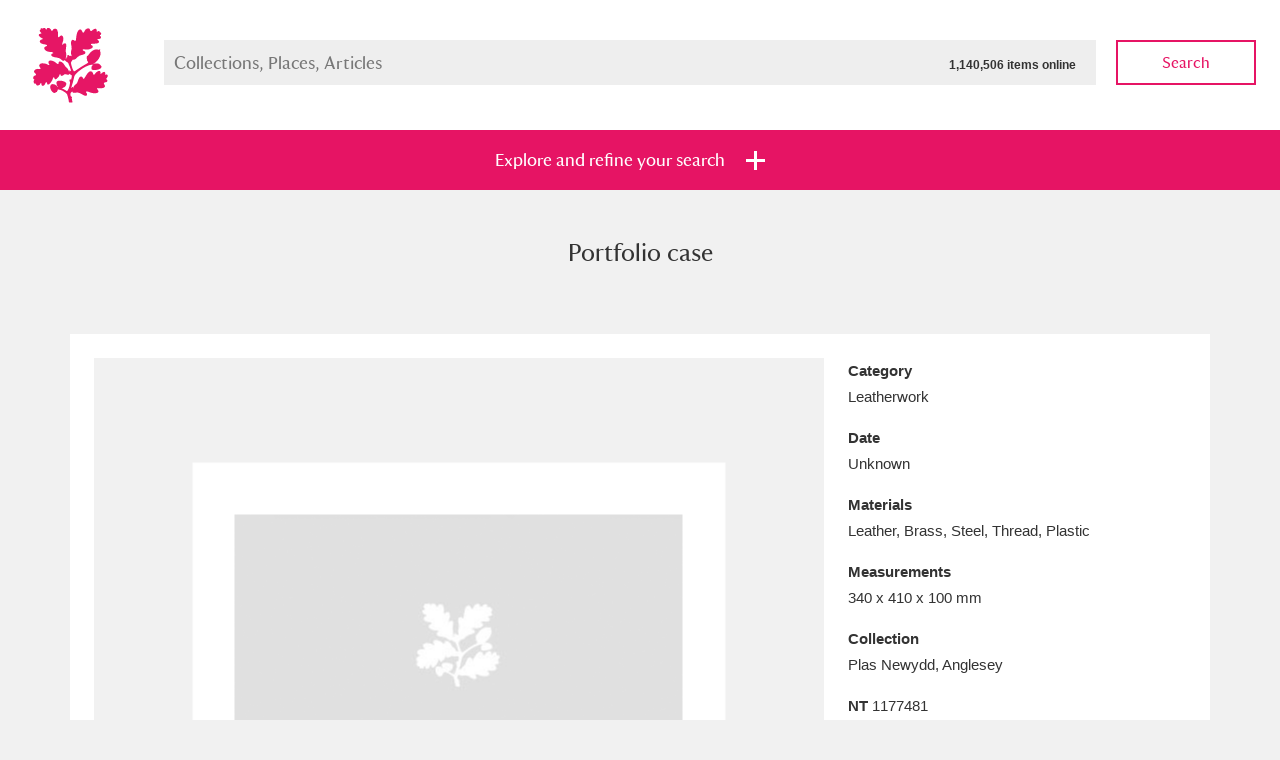

--- FILE ---
content_type: text/html; charset=utf-8
request_url: https://www.nationaltrustcollections.org.uk/object/1177481
body_size: 31111
content:

<!doctype html>
<!--[if lt IE 8]>   <html lang="en" class="no-js lt-ie10 lt-ie9 lt-ie8"> <![endif]-->
<!--[if IE 8]>      <html lang="en" class="no-js lt-ie10 lt-ie9 ie8"> <![endif]-->
<!--[if IE 9]>      <html lang="en" class="no-js lt-ie10 ie9-or-better ie9"> <![endif]-->
<!--[if ! IE]><!--> <html lang="en" class="no-js ie9-or-better ie10-or-better"> <!--<![endif]-->
<head>
	
<meta charset='utf-8' />
<title>Portfolio case 1177481 | National Trust Collections</title>
<meta name="description" content="" />
<meta name="keywords" content="" />
<meta name="robots" content="index, follow" />
<meta name="author" content="National Trust" />
<meta name="google-site-verification" content="" />
<meta name="viewport" content="initial-scale=1, width=device-width" />
<meta http-equiv="imagetoolbar" content="no" />
<meta http-equiv="cleartype" content="on" />
<meta http-equiv="X-UA-Compatible" content="IE=Edge,chrome=1" />

<link rel="apple-touch-icon" sizes="57x57" href="/ntcAssets/img/icon/apple-touch-icon-57x57.png">
<link rel="apple-touch-icon" sizes="60x60" href="/ntcAssets/img/icon/apple-touch-icon-60x60.png">
<link rel="apple-touch-icon" sizes="72x72" href="/ntcAssets/img/icon/apple-touch-icon-72x72.png">
<link rel="apple-touch-icon" sizes="76x76" href="/ntcAssets/img/icon/apple-touch-icon-76x76.png">
<link rel="apple-touch-icon" sizes="114x114" href="/ntcAssets/img/icon/apple-touch-icon-114x114.png">
<link rel="apple-touch-icon" sizes="120x120" href="/ntcAssets/img/icon/apple-touch-icon-120x120.png">
<link rel="apple-touch-icon" sizes="144x144" href="/ntcAssets/img/icon/apple-touch-icon-144x144.png">
<link rel="apple-touch-icon" sizes="152x152" href="/ntcAssets/img/icon/apple-touch-icon-152x152.png">
<link rel="apple-touch-icon" sizes="180x180" href="/ntcAssets/img/icon/apple-touch-icon-180x180.png">
<link rel="icon" type="image/png" href="/ntcAssets/img/icon/favicon-32x32.png" sizes="32x32">
<link rel="icon" type="image/png" href="/ntcAssets/img/icon/android-chrome-192x192.png" sizes="192x192">
<link rel="icon" type="image/png" href="/ntcAssets/img/icon/favicon-96x96.png" sizes="96x96">
<link rel="icon" type="image/png" href="/ntcAssets/img/icon/favicon-16x16.png" sizes="16x16">
<link rel="manifest" href="/ntcAssets/img/icon/manifest.json">
<meta name="msapplication-TileColor" content="#e61464">
<meta name="msapplication-TileImage" content="/ntcAssets/img/icon/mstile-144x144.png">
<meta name="theme-color" content="#000000">

<meta name="twitter:card" value="summary">
<meta property="og:title" content="Portfolio case 1177481" />
<meta property="og:type" content="article" />
<meta property="og:url" content="https://www.nationaltrustcollections.org.uk/object" />
<meta property="og:description" content="" />

<script>
    //test for JS support. apply class to prevent FOUC.
    document.documentElement.classList.toggle("no-js");
    document.documentElement.classList.toggle("js");
</script>

<!--[if gte IE 9]><!-->
<!-- build:css {{ASSET_PATH}}/css/screen.css -->
<link rel="stylesheet" type="text/css" href="/ntcAssets/css/screen.css?v=250509104332" />
<!-- endbuild -->
<!--<![endif]-->
<!-- build:css {{ASSET_PATH}}/css/print.css -->
<link rel="stylesheet" type="text/css" media="print" href="/ntcAssets/css/print.css?v=250509104332" />
<!-- endbuild -->
<!--[if lt IE 9]>
    <link rel="stylesheet" type="text/css" href="/ntcAssets/css/ie.css?v=250509104332" />
    <script src="https://html5shim.googlecode.com/svn/trunk/html5.js"></script>
    <script src="https://cdnjs.cloudflare.com/ajax/libs/respond.js/1.4.2/respond.min.js"></script>
<![endif]-->

<script>
  (function(i,s,o,g,r,a,m){i['GoogleAnalyticsObject']=r;i[r]=i[r]||function(){
  (i[r].q=i[r].q||[]).push(arguments)},i[r].l=1*new Date();a=s.createElement(o),
  m=s.getElementsByTagName(o)[0];a.async=1;a.src=g;m.parentNode.insertBefore(a,m)
  })(window,document,'script','//www.google-analytics.com/analytics.js','ga');

  ga('create', 'UA-27207282-1', 'auto');
  ga('send', 'pageview');

</script>

<script>var __uzdbm_1 = "bfa64ff6-a47c-4820-a7ed-37cbbc5c79b4";var __uzdbm_2 = "OWIyYzc3YjYtZDdtYS00NzE2LThhYTAtZTJlYzExZWM1MTE5JDE4LjExNy4xMDcuMTUy";var __uzdbm_3 = "7f9000bfa64ff6-a47c-4820-a7ed-37cbbc5c79b41-17698246139270-002b41836a8cfc800ae10";var __uzdbm_4 = "false";var __uzdbm_5 = "uzmx";var __uzdbm_6 = "7f9000f364f12e-f3e8-472f-949a-1a8e90a267341-17698246139270-d5210cbc5d9739c510";var __uzdbm_7 = "nationaltrustcollections.org.uk";</script> <script>   (function (w, d, e, u, c, g, a, b) {     w["SSJSConnectorObj"] = w["SSJSConnectorObj"] || {       ss_cid: c,       domain_info: "auto",     };     w[g] = function (i, j) {       w["SSJSConnectorObj"][i] = j;     };     a = d.createElement(e);     a.async = true;     if (       navigator.userAgent.indexOf('MSIE') !== -1 ||       navigator.appVersion.indexOf('Trident/') > -1     ) {       u = u.replace("/advanced/", "/advanced/ie/");     }     a.src = u;     b = d.getElementsByTagName(e)[0];     b.parentNode.insertBefore(a, b);   })(     window, document, "script", "https://www.nationaltrustcollections.org.uk/18f5227b-e27b-445a-a53f-f845fbe69b40/stormcaster.js", "d7mc", "ssConf"   );   ssConf("c1", "https://www.nationaltrustcollections.org.uk");   ssConf("c3", "c99a4269-161c-4242-a3f0-28d44fa6ce24");   ssConf("au", "nationaltrustcollections.org.uk");   ssConf("cu", "validate.perfdrive.com, ssc"); </script></head>
<body>
	

<form action="/umbraco/Surface/SearchSurface/SubmitFilters" method="post">    <header class="masthead masthead--reduced masthead--white">
        <a href="/" class="masthead__logo">
	<img src="/ntcAssets/img/ntlogo.svg" alt="National Trust">
</a>
        
<div class="main-search">
	<div class="main-search__field">
		<label for="SearchQuery_SearchTerms">Search Collections, Places , Articles</label>
		<input data-autocomplete-src="/Umbraco/Api/Autocomplete/GetTerms" id="SearchQuery_SearchTerms" maxlength="256" name="SearchQuery.SearchTerms" placeholder="Collections, Places, Articles" type="text" value="" /><span class="total-items">1,140,506 items online</span>
		<div class="autocomplete-wrap"></div>
	</div>
	<button type="submit" class="btn btn--ghost btn--pink main-search__submit js-searchsubmit" name="action:collections">Search</button>
</div>
    </header>


<section class="filter " id="jumpToFilters">
	<ul class="bare-list filter__tabs">
		<li class=""><a href="#" class="btn btn--highlight" data-tray=".filter-tray--collections"><span>Explore and refine your search</span></a></li>
	</ul>
    	<div class="filter-tray filter-tray--collections">
		<div class="filter-tray__top">
			<div class="wrap">

				
				

				<input id="SearchQuery_Sort" name="SearchQuery.Sort" type="hidden" value="" />

				
				<div class="filter-globals">
					<div class="unit">
						<span>Show me: </span>
						<span>
							<ul class="bare-list radio-bar">
								<li>
									<input checked="checked" id="FullCollection" name="SearchQuery.HighlightsOnly" type="radio" value="False" />
									<label for="FullCollection">Full collection</label>
								</li>
								<li>
									<input id="HighlightsOnly" name="SearchQuery.HighlightsOnly" type="radio" value="True" />
									<label for="HighlightsOnly">Just highlights</label>
								</li>
							</ul>
						</span>
					</div>
					<div class="unit">
						<span>and</span>
						<span>

							<ul class="bare-list check-list">
								<li>
									<span class="control control--check">
										<input id="SearchQuery_ImagesOnly" name="SearchQuery.ImagesOnly" type="checkbox" value="true" /><input name="SearchQuery.ImagesOnly" type="hidden" value="false" />
										<label for="SearchQuery_ImagesOnly">Items with images only</label>
									</span>
								</li>
								<li>
									<span class="control control--check">
										<input id="SearchQuery_OnShowOnly" name="SearchQuery.OnShowOnly" type="checkbox" value="true" /><input name="SearchQuery.OnShowOnly" type="hidden" value="false" />
										<label for="SearchQuery_OnShowOnly">Currently on show</label>
									</span>
								</li>
							</ul>
							
						</span>
					</div>
					<div class="unit">
						<span>
							<button type="submit" class="btn btn--pink" name="action:collections">Show results</button>
							<a href="/?Filters=Open#jumpToFilters">Clear all filters</a>
						</span>
					</div>
				</div>

				<div class="filter-sections cfx">
					<a href="#" data-target="places"class="active section-tab places-tab">Places</a><!--
					--><a href="#" class="section-tab" data-target="category">Category</a><!--
					--><a href="#" class="section-tab" data-target="time">Date</a><!--
					--><a href="#" class="section-tab" data-target="details">Details</a>
				</div>

			</div>
		</div>
		<div class="filter-tray__form">
			<div class="wrap">
				<section data-tab="places" class="filter-section filter-section--active">

					<ul class="bare-list alpha-links">

                            <li><a class="current attention" href="#" data-letter="a">A</a></li>

								    <li><a class="attention" href="#" data-letter="b">B</a></li>
								    <li><a class="attention" href="#" data-letter="c">C</a></li>
								    <li><a class="attention" href="#" data-letter="d">D</a></li>
								    <li><a class="attention" href="#" data-letter="e">E</a></li>
								    <li><a class="attention" href="#" data-letter="f">F</a></li>
								    <li><a class="attention" href="#" data-letter="g">G</a></li>
								    <li><a class="attention" href="#" data-letter="h">H</a></li>
								    <li><a class="attention" href="#" data-letter="i">I</a></li>
								    <li><a class="attention" href="#" data-letter="j">J</a></li>
								    <li><a class="attention" href="#" data-letter="k">K</a></li>
								    <li><a class="attention" href="#" data-letter="l">L</a></li>
								    <li><a class="attention" href="#" data-letter="m">M</a></li>
								    <li><a class="attention" href="#" data-letter="n">N</a></li>
								    <li><a class="attention" href="#" data-letter="o">O</a></li>
								    <li><a class="attention" href="#" data-letter="p">P</a></li>
								    <li><a class="attention" href="#" data-letter="q">Q</a></li>
								    <li><a class="attention" href="#" data-letter="r">R</a></li>
								    <li><a class="attention" href="#" data-letter="s">S</a></li>
								    <li><a class="attention" href="#" data-letter="t">T</a></li>
								    <li><a class="attention" href="#" data-letter="u">U</a></li>
								    <li><a class="attention" href="#" data-letter="v">V</a></li>
								    <li><a class="attention" href="#" data-letter="w">W</a></li>
								<li><span class="empty">X</span></li>
								    <li><a class="attention" href="#" data-letter="y">Y</a></li>
								<li><span class="empty">Z</span></li>
					</ul>

					<hr>

					<ul class="check-list bare-list">
							<li data-letter="a">
								<span class="control control--check">
									<input name="SearchQuery.Places" value="424ddd73fffffe0736b1466762b40af2" id="424ddd73fffffe0736b1466762b40af2" type="checkbox"  /><label for="424ddd73fffffe0736b1466762b40af2">Aberdeunant</label>
										<span class="item-bubble">33 items</span>
																	</span>
							</li>
							<li data-letter="a">
								<span class="control control--check">
									<input name="SearchQuery.Places" value="a71f17e5ffffe2201df37ca3d45961f4" id="a71f17e5ffffe2201df37ca3d45961f4" type="checkbox"  /><label for="a71f17e5ffffe2201df37ca3d45961f4">Aberdulais Tin Works and Waterfall</label>
										<span class="item-bubble">25 items</span>
																			<a href="/place/aberdulais-tin-works-and-waterfall">Explore</a>
								</span>
							</li>
							<li data-letter="a">
								<span class="control control--check">
									<input name="SearchQuery.Places" value="133a6434fffffe072eafdb9793ec7ba5" id="133a6434fffffe072eafdb9793ec7ba5" type="checkbox"  /><label for="133a6434fffffe072eafdb9793ec7ba5">Acorn Bank</label>
										<span class="item-bubble">89 items</span>
																	</span>
							</li>
							<li data-letter="a">
								<span class="control control--check">
									<input name="SearchQuery.Places" value="9bb2cc5dfffffe074c053972dbd66150" id="9bb2cc5dfffffe074c053972dbd66150" type="checkbox"  /><label for="9bb2cc5dfffffe074c053972dbd66150">A La Ronde</label>
										<span class="item-bubble">3,529 items</span>
																			<a href="/place/a-la-ronde">Explore</a>
								</span>
							</li>
							<li data-letter="a">
								<span class="control control--check">
									<input name="SearchQuery.Places" value="2aec54bbfffffe0722480241f0c0dfc5" id="2aec54bbfffffe0722480241f0c0dfc5" type="checkbox"  /><label for="2aec54bbfffffe0722480241f0c0dfc5">Alfriston Clergy House</label>
										<span class="item-bubble">97 items</span>
																			<a href="/place/alfriston-clergy-house">Explore</a>
								</span>
							</li>
							<li data-letter="a">
								<span class="control control--check">
									<input name="SearchQuery.Places" value="2af3660efffffe07224802410e75859f" id="2af3660efffffe07224802410e75859f" type="checkbox"  /><label for="2af3660efffffe07224802410e75859f">Allan Bank and Grasmere</label>
										<span class="item-bubble">14 items</span>
																	</span>
							</li>
							<li data-letter="a">
								<span class="control control--check">
									<input name="SearchQuery.Places" value="bc8b7089fffffe0767c7f5ed45f8ca48" id="bc8b7089fffffe0767c7f5ed45f8ca48" type="checkbox"  /><label for="bc8b7089fffffe0767c7f5ed45f8ca48">Amgueddfa Cymru - National Museum Wales, Cardiff</label>
										<span class="item-bubble">4 items</span>
																	</span>
							</li>
							<li data-letter="a">
								<span class="control control--check">
									<input name="SearchQuery.Places" value="4243dab7fffffe0736b14667b7bc215d" id="4243dab7fffffe0736b14667b7bc215d" type="checkbox"  /><label for="4243dab7fffffe0736b14667b7bc215d">Angel Corner</label>
										<span class="item-bubble">220 items</span>
																	</span>
							</li>
							<li data-letter="a">
								<span class="control control--check">
									<input name="SearchQuery.Places" value="6bf4c600fffffe074a1eb44a18a510de" id="6bf4c600fffffe074a1eb44a18a510de" type="checkbox"  /><label for="6bf4c600fffffe074a1eb44a18a510de">Anglesey Abbey, Gardens and Lode Mill</label>
										<span class="item-bubble">14,492 items</span>
																			<a href="/place/anglesey-abbey,-gardens-and-lode-mill">Explore</a>
								</span>
							</li>
							<li data-letter="a">
								<span class="control control--check">
									<input name="SearchQuery.Places" value="1b4076cdfffffe074c0539722c497c90" id="1b4076cdfffffe074c0539722c497c90" type="checkbox"  /><label for="1b4076cdfffffe074c0539722c497c90">Antony</label>
										<span class="item-bubble">211 items</span>
																			<a href="/place/antony">Explore</a>
								</span>
							</li>
							<li data-letter="a">
								<span class="control control--check">
									<input name="SearchQuery.Places" value="1f30a28bfffffe07224802411d3fee84" id="1f30a28bfffffe07224802411d3fee84" type="checkbox"  /><label for="1f30a28bfffffe07224802411d3fee84">Ardress House</label>
										<span class="item-bubble">1,242 items</span>
																			<a href="/place/ardress-house">Explore</a>
								</span>
							</li>
							<li data-letter="a">
								<span class="control control--check">
									<input name="SearchQuery.Places" value="37c91970fffffe0702132e0438f10c53" id="37c91970fffffe0702132e0438f10c53" type="checkbox"  /><label for="37c91970fffffe0702132e0438f10c53">The Argory</label>
										<span class="item-bubble">8,978 items</span>
																			<a href="/place/the-argory">Explore</a>
								</span>
							</li>
							<li data-letter="a">
								<span class="control control--check">
									<input name="SearchQuery.Places" value="14f7e675fffffe0722480241514595fe" id="14f7e675fffffe0722480241514595fe" type="checkbox"  /><label for="14f7e675fffffe0722480241514595fe">Arlington Court and the National Trust Carriage Museum</label>
										<span class="item-bubble">5,034 items</span>
																			<a href="/place/arlington-court-and-the-national-trust-carriage-museum">Explore</a>
								</span>
							</li>
							<li data-letter="a">
								<span class="control control--check">
									<input name="SearchQuery.Places" value="fe5be3bbfffffe07293a980b028bceec" id="fe5be3bbfffffe07293a980b028bceec" type="checkbox"  /><label for="fe5be3bbfffffe07293a980b028bceec">Ascott</label>
										<span class="item-bubble">62 items</span>
																			<a href="/place/ascott">Explore</a>
								</span>
							</li>
							<li data-letter="a">
								<span class="control control--check">
									<input name="SearchQuery.Places" value="168dd458fffffe073b1807c513e69618" id="168dd458fffffe073b1807c513e69618" type="checkbox"  /><label for="168dd458fffffe073b1807c513e69618">Ashdown</label>
										<span class="item-bubble">165 items</span>
																			<a href="/place/ashdown">Explore</a>
								</span>
							</li>
							<li data-letter="a">
								<span class="control control--check">
									<input name="SearchQuery.Places" value="eef5fc28fffffe0722480241aed5feee" id="eef5fc28fffffe0722480241aed5feee" type="checkbox"  /><label for="eef5fc28fffffe0722480241aed5feee">Attingham Park</label>
										<span class="item-bubble">13,203 items</span>
																			<a href="/place/attingham-park">Explore</a>
								</span>
							</li>
							<li data-letter="a">
								<span class="control control--check">
									<input name="SearchQuery.Places" value="2c200893fffffe0722480241215da19c" id="2c200893fffffe0722480241215da19c" type="checkbox"  /><label for="2c200893fffffe0722480241215da19c">Avebury</label>
										<span class="item-bubble">13,622 items</span>
																			<a href="/place/avebury">Explore</a>
								</span>
							</li>
							<li data-letter="b">
								<span class="control control--check">
									<input name="SearchQuery.Places" value="e707159afffffe0722480241716d6b0b" id="e707159afffffe0722480241716d6b0b" type="checkbox"  /><label for="e707159afffffe0722480241716d6b0b">Baddesley Clinton</label>
										<span class="item-bubble">4,859 items</span>
																			<a href="/place/baddesley-clinton">Explore</a>
								</span>
							</li>
							<li data-letter="b">
								<span class="control control--check">
									<input name="SearchQuery.Places" value="e4acc814fffffe07293a980bbf9dce61" id="e4acc814fffffe07293a980bbf9dce61" type="checkbox"  /><label for="e4acc814fffffe07293a980bbf9dce61">Bard Graduate Centre, New York</label>
										<span class="item-bubble">1 items</span>
																	</span>
							</li>
							<li data-letter="b">
								<span class="control control--check">
									<input name="SearchQuery.Places" value="7080e4c7fffffe0702132e043ff23606" id="7080e4c7fffffe0702132e043ff23606" type="checkbox"  /><label for="7080e4c7fffffe0702132e043ff23606">Barkway</label>
										<span class="item-bubble">5 items</span>
																	</span>
							</li>
							<li data-letter="b">
								<span class="control control--check">
									<input name="SearchQuery.Places" value="4c5aaa8ffffffe0775b3e6f170a5eaf7" id="4c5aaa8ffffffe0775b3e6f170a5eaf7" type="checkbox"  /><label for="4c5aaa8ffffffe0775b3e6f170a5eaf7">Barrington Court</label>
										<span class="item-bubble">153 items</span>
																			<a href="/place/barrington-court">Explore</a>
								</span>
							</li>
							<li data-letter="b">
								<span class="control control--check">
									<input name="SearchQuery.Places" value="1142124bfffffe0722480241302beaa2" id="1142124bfffffe0722480241302beaa2" type="checkbox"  /><label for="1142124bfffffe0722480241302beaa2">Basildon Park</label>
										<span class="item-bubble">2,003 items</span>
																			<a href="/place/basildon-park">Explore</a>
								</span>
							</li>
							<li data-letter="b">
								<span class="control control--check">
									<input name="SearchQuery.Places" value="0fc2e648fffffe0722480241999b2175" id="0fc2e648fffffe0722480241999b2175" type="checkbox"  /><label for="0fc2e648fffffe0722480241999b2175">Bateman&#39;s</label>
										<span class="item-bubble">4,760 items</span>
																			<a href="/place/bateman&#39;s">Explore</a>
								</span>
							</li>
							<li data-letter="b">
								<span class="control control--check">
									<input name="SearchQuery.Places" value="87dd3b48fffffe07610623b086ded16f" id="87dd3b48fffffe07610623b086ded16f" type="checkbox"  /><label for="87dd3b48fffffe07610623b086ded16f">The Beatles&#39; Childhood Homes, 20 Forthlin Road</label>
										<span class="item-bubble">438 items</span>
																			<a href="/place/the-beatles&#39;-childhood-homes,-20-forthlin-road,-allerton,-merseyside">Explore</a>
								</span>
							</li>
							<li data-letter="b">
								<span class="control control--check">
									<input name="SearchQuery.Places" value="21d67c18fffffe07224802413eba0229" id="21d67c18fffffe07224802413eba0229" type="checkbox"  /><label for="21d67c18fffffe07224802413eba0229">The Beatles&#39; Childhood Homes, Mendips</label>
										<span class="item-bubble">267 items</span>
																	</span>
							</li>
							<li data-letter="b">
								<span class="control control--check">
									<input name="SearchQuery.Places" value="01c90c8ffffffe0702132e046d04763d" id="01c90c8ffffffe0702132e046d04763d" type="checkbox"  /><label for="01c90c8ffffffe0702132e046d04763d">Beatrix Potter Gallery</label>
										<span class="item-bubble">100 items</span>
																			<a href="/place/hawkshead,-cumbria,-hill-top-and-beatrix-potter-gallery">Explore</a>
								</span>
							</li>
							<li data-letter="b">
								<span class="control control--check">
									<input name="SearchQuery.Places" value="35197ccefffffe0702132e04dbe44f1b" id="35197ccefffffe0702132e04dbe44f1b" type="checkbox"  /><label for="35197ccefffffe0702132e04dbe44f1b">Belton House</label>
										<span class="item-bubble">19,998 items</span>
																			<a href="/place/belton-house">Explore</a>
								</span>
							</li>
							<li data-letter="b">
								<span class="control control--check">
									<input name="SearchQuery.Places" value="2b25365ffffffe072248024148470c49" id="2b25365ffffffe072248024148470c49" type="checkbox"  /><label for="2b25365ffffffe072248024148470c49">Bembridge Windmill</label>
										<span class="item-bubble">36 items</span>
																			<a href="/place/bembridge-windmill">Explore</a>
								</span>
							</li>
							<li data-letter="b">
								<span class="control control--check">
									<input name="SearchQuery.Places" value="c931f496fffffe076dd330f4e66ef0ec" id="c931f496fffffe076dd330f4e66ef0ec" type="checkbox"  /><label for="c931f496fffffe076dd330f4e66ef0ec">Beningbrough Hall, Gallery and Gardens</label>
										<span class="item-bubble">1,916 items</span>
																			<a href="/place/beningbrough-hall,-gallery-and-gardens">Explore</a>
								</span>
							</li>
							<li data-letter="b">
								<span class="control control--check">
									<input name="SearchQuery.Places" value="2188e835fffffe07224802415c910fcf" id="2188e835fffffe07224802415c910fcf" type="checkbox"  /><label for="2188e835fffffe07224802415c910fcf">Benthall Hall</label>
										<span class="item-bubble">1,083 items</span>
																			<a href="/place/benthall-hall">Explore</a>
								</span>
							</li>
							<li data-letter="b">
								<span class="control control--check">
									<input name="SearchQuery.Places" value="8a88ec86ffffe22043ae6771de91e2b8" id="8a88ec86ffffe22043ae6771de91e2b8" type="checkbox"  /><label for="8a88ec86ffffe22043ae6771de91e2b8">Berkshire Record Office, Reading</label>
										<span class="item-bubble">5 items</span>
																	</span>
							</li>
							<li data-letter="b">
								<span class="control control--check">
									<input name="SearchQuery.Places" value="10065ca7fffffe07224802414c22f434" id="10065ca7fffffe07224802414c22f434" type="checkbox"  /><label for="10065ca7fffffe07224802414c22f434">Berrington Hall</label>
										<span class="item-bubble">2,248 items</span>
																			<a href="/place/berrington-hall">Explore</a>
								</span>
							</li>
							<li data-letter="b">
								<span class="control control--check">
									<input name="SearchQuery.Places" value="426b7671fffffe0736b146670015833b" id="426b7671fffffe0736b146670015833b" type="checkbox"  /><label for="426b7671fffffe0736b146670015833b">Biddulph Grange Garden</label>
										<span class="item-bubble">456 items</span>
																			<a href="/place/biddulph-grange-garden">Explore</a>
								</span>
							</li>
							<li data-letter="b">
								<span class="control control--check">
									<input name="SearchQuery.Places" value="244cec1bfffffe072248024196b52f60" id="244cec1bfffffe072248024196b52f60" type="checkbox"  /><label for="244cec1bfffffe072248024196b52f60">Birmingham Back To Backs</label>
										<span class="item-bubble">918 items</span>
																			<a href="/place/birmingham-back-to-backs">Explore</a>
								</span>
							</li>
							<li data-letter="b">
								<span class="control control--check">
									<input name="SearchQuery.Places" value="72354dccfffffe074a1eb44a11b9f0ca" id="72354dccfffffe074a1eb44a11b9f0ca" type="checkbox"  /><label for="72354dccfffffe074a1eb44a11b9f0ca">Blaise Hamlet</label>
										<span class="item-bubble">1 items</span>
																			<a href="/place/blaise-hamlet">Explore</a>
								</span>
							</li>
							<li data-letter="b">
								<span class="control control--check">
									<input name="SearchQuery.Places" value="9c43407effffe2201ebef065cf1ed578" id="9c43407effffe2201ebef065cf1ed578" type="checkbox"  /><label for="9c43407effffe2201ebef065cf1ed578">Blakeney National Nature Reserve</label>
										<span class="item-bubble">5 items</span>
																	</span>
							</li>
							<li data-letter="b">
								<span class="control control--check">
									<input name="SearchQuery.Places" value="ac32d929ffffe2207483389b18081ebc" id="ac32d929ffffe2207483389b18081ebc" type="checkbox"  /><label for="ac32d929ffffe2207483389b18081ebc">Blewcoat School</label>
										<span class="item-bubble">7 items</span>
																	</span>
							</li>
							<li data-letter="b">
								<span class="control control--check">
									<input name="SearchQuery.Places" value="726e0afafffffe074a1eb44abb245818" id="726e0afafffffe074a1eb44abb245818" type="checkbox"  /><label for="726e0afafffffe074a1eb44abb245818">Blickling Hall</label>
										<span class="item-bubble">20,516 items</span>
																			<a href="/place/blickling-hall">Explore</a>
								</span>
							</li>
							<li data-letter="b">
								<span class="control control--check">
									<input name="SearchQuery.Places" value="6925ac74fffffe074fe56fd10e9df261" id="6925ac74fffffe074fe56fd10e9df261" type="checkbox"  /><label for="6925ac74fffffe074fe56fd10e9df261">Bodiam Castle</label>
										<span class="item-bubble">799 items</span>
																			<a href="/place/bodiam-castle">Explore</a>
								</span>
							</li>
							<li data-letter="b">
								<span class="control control--check">
									<input name="SearchQuery.Places" value="8a9445a2ffffe22043ae6771d7878320" id="8a9445a2ffffe22043ae6771d7878320" type="checkbox"  /><label for="8a9445a2ffffe22043ae6771d7878320">Bodleian Library, Oxford</label>
										<span class="item-bubble">19 items</span>
																	</span>
							</li>
							<li data-letter="b">
								<span class="control control--check">
									<input name="SearchQuery.Places" value="1b46f44dfffffe074c053972b44780ca" id="1b46f44dfffffe074c053972b44780ca" type="checkbox"  /><label for="1b46f44dfffffe074c053972b44780ca">Bodnant Garden</label>
										<span class="item-bubble">73 items</span>
																			<a href="/place/bodnant-garden">Explore</a>
								</span>
							</li>
							<li data-letter="b">
								<span class="control control--check">
									<input name="SearchQuery.Places" value="d46c4864ffffe22018919ddbf7047e30" id="d46c4864ffffe22018919ddbf7047e30" type="checkbox"  /><label for="d46c4864ffffe22018919ddbf7047e30">Bodysgallen Hall and Spa</label>
										<span class="item-bubble">33 items</span>
																	</span>
							</li>
							<li data-letter="b">
								<span class="control control--check">
									<input name="SearchQuery.Places" value="253b5dd0fffffe07224802418e4a1da7" id="253b5dd0fffffe07224802418e4a1da7" type="checkbox"  /><label for="253b5dd0fffffe07224802418e4a1da7">Borrowdale and Derwent Water</label>
										<span class="item-bubble">792 items</span>
																	</span>
							</li>
							<li data-letter="b">
								<span class="control control--check">
									<input name="SearchQuery.Places" value="03add5bbfffffe0725145d1a01d814d3" id="03add5bbfffffe0725145d1a01d814d3" type="checkbox"  /><label for="03add5bbfffffe0725145d1a01d814d3">Bossington</label>
										<span class="item-bubble">20 items</span>
																	</span>
							</li>
							<li data-letter="b">
								<span class="control control--check">
									<input name="SearchQuery.Places" value="2b297326fffffe0722480241443cf6c1" id="2b297326fffffe0722480241443cf6c1" type="checkbox"  /><label for="2b297326fffffe0722480241443cf6c1">Botallack</label>
										<span class="item-bubble">4 items</span>
																	</span>
							</li>
							<li data-letter="b">
								<span class="control control--check">
									<input name="SearchQuery.Places" value="6ba894a4fffffe0702132e045e6d6461" id="6ba894a4fffffe0702132e045e6d6461" type="checkbox"  /><label for="6ba894a4fffffe0702132e045e6d6461">Bourne Mill</label>
										<span class="item-bubble">26 items</span>
																	</span>
							</li>
							<li data-letter="b">
								<span class="control control--check">
									<input name="SearchQuery.Places" value="2a4dd15efffffe0722480241bf95c2d0" id="2a4dd15efffffe0722480241bf95c2d0" type="checkbox"  /><label for="2a4dd15efffffe0722480241bf95c2d0">Box Hill</label>
										<span class="item-bubble">61 items</span>
																	</span>
							</li>
							<li data-letter="b">
								<span class="control control--check">
									<input name="SearchQuery.Places" value="2b3d7855fffffe0722480241c436f487" id="2b3d7855fffffe0722480241c436f487" type="checkbox"  /><label for="2b3d7855fffffe0722480241c436f487">Bradenham</label>
										<span class="item-bubble">28 items</span>
																	</span>
							</li>
							<li data-letter="b">
								<span class="control control--check">
									<input name="SearchQuery.Places" value="297a6305fffffe0722480241ba008c8f" id="297a6305fffffe0722480241ba008c8f" type="checkbox"  /><label for="297a6305fffffe0722480241ba008c8f">Bradley</label>
										<span class="item-bubble">320 items</span>
																			<a href="/place/bradley">Explore</a>
								</span>
							</li>
							<li data-letter="b">
								<span class="control control--check">
									<input name="SearchQuery.Places" value="2c1a0693fffffe072248024128ac04e3" id="2c1a0693fffffe072248024128ac04e3" type="checkbox"  /><label for="2c1a0693fffffe072248024128ac04e3">Braithwaite Hall</label>
										<span class="item-bubble">6 items</span>
																	</span>
							</li>
							<li data-letter="b">
								<span class="control control--check">
									<input name="SearchQuery.Places" value="2af9e4d6fffffe0722480241e1c92e5c" id="2af9e4d6fffffe0722480241e1c92e5c" type="checkbox"  /><label for="2af9e4d6fffffe0722480241e1c92e5c">Branscombe Old Bakery</label>
										<span class="item-bubble">53 items</span>
																			<a href="/place/branscombe-old-bakery">Explore</a>
								</span>
							</li>
							<li data-letter="b">
								<span class="control control--check">
									<input name="SearchQuery.Places" value="359644a9fffffe077ccdd98fb1069776" id="359644a9fffffe077ccdd98fb1069776" type="checkbox"  /><label for="359644a9fffffe077ccdd98fb1069776">Brantwood, Coniston</label>
										<span class="item-bubble">1 items</span>
																	</span>
							</li>
							<li data-letter="b">
								<span class="control control--check">
									<input name="SearchQuery.Places" value="2c1ddbc7fffffe0722480241b95b883a" id="2c1ddbc7fffffe0722480241b95b883a" type="checkbox"  /><label for="2c1ddbc7fffffe0722480241b95b883a">Brighstone</label>
										<span class="item-bubble">2 items</span>
																	</span>
							</li>
							<li data-letter="b">
								<span class="control control--check">
									<input name="SearchQuery.Places" value="5a20a362ff96140746c4fa2e2852f7a5" id="5a20a362ff96140746c4fa2e2852f7a5" type="checkbox"  /><label for="5a20a362ff96140746c4fa2e2852f7a5">British Lawnmower Museum, Southport</label>
										<span class="item-bubble">2 items</span>
																	</span>
							</li>
							<li data-letter="b">
								<span class="control control--check">
									<input name="SearchQuery.Places" value="c5712a65fffffe071faa7cec30ff793e" id="c5712a65fffffe071faa7cec30ff793e" type="checkbox"  /><label for="c5712a65fffffe071faa7cec30ff793e">British Library, London</label>
										<span class="item-bubble">7 items</span>
																	</span>
							</li>
							<li data-letter="b">
								<span class="control control--check">
									<input name="SearchQuery.Places" value="1ffa61a5fffffe074fe56fd1c779f282" id="1ffa61a5fffffe074fe56fd1c779f282" type="checkbox"  /><label for="1ffa61a5fffffe074fe56fd1c779f282">British Museum, London</label>
										<span class="item-bubble">1 items</span>
																	</span>
							</li>
							<li data-letter="b">
								<span class="control control--check">
									<input name="SearchQuery.Places" value="2abf1faafffffe0722480241c42183c9" id="2abf1faafffffe0722480241c42183c9" type="checkbox"  /><label for="2abf1faafffffe0722480241c42183c9">Brockhampton</label>
										<span class="item-bubble">122 items</span>
																			<a href="/place/brockhampton">Explore</a>
								</span>
							</li>
							<li data-letter="b">
								<span class="control control--check">
									<input name="SearchQuery.Places" value="0b715131fffffe0725145d1a69d1fbf5" id="0b715131fffffe0725145d1a69d1fbf5" type="checkbox"  /><label for="0b715131fffffe0725145d1a69d1fbf5">Brownsea Island</label>
										<span class="item-bubble">119 items</span>
																	</span>
							</li>
							<li data-letter="b">
								<span class="control control--check">
									<input name="SearchQuery.Places" value="079f92c5fffffe07293a980ba32bd868" id="079f92c5fffffe07293a980ba32bd868" type="checkbox"  /><label for="079f92c5fffffe07293a980ba32bd868">Buckinghamshire County Museum, Aylesbury</label>
										<span class="item-bubble">1 items</span>
																	</span>
							</li>
							<li data-letter="b">
								<span class="control control--check">
									<input name="SearchQuery.Places" value="1f8927a5fffffe07224802419099c77f" id="1f8927a5fffffe07224802419099c77f" type="checkbox"  /><label for="1f8927a5fffffe07224802419099c77f">Buckland Abbey</label>
										<span class="item-bubble">925 items</span>
																			<a href="/place/buckland-abbey">Explore</a>
								</span>
							</li>
							<li data-letter="b">
								<span class="control control--check">
									<input name="SearchQuery.Places" value="4270a899fffffe0736b1466740a030dd" id="4270a899fffffe0736b1466740a030dd" type="checkbox"  /><label for="4270a899fffffe0736b1466740a030dd">Buscot and Coleshill</label>
										<span class="item-bubble">724 items</span>
																	</span>
							</li>
							<li data-letter="b">
								<span class="control control--check">
									<input name="SearchQuery.Places" value="5984dfdcffffe2207483389bda54aba9" id="5984dfdcffffe2207483389bda54aba9" type="checkbox"  /><label for="5984dfdcffffe2207483389bda54aba9">Buttermere Valley</label>
										<span class="item-bubble">95 items</span>
																	</span>
							</li>
							<li data-letter="c">
								<span class="control control--check">
									<input name="SearchQuery.Places" value="6dac6590fffffe071477516b08100b49" id="6dac6590fffffe071477516b08100b49" type="checkbox"  /><label for="6dac6590fffffe071477516b08100b49">Calke Abbey</label>
										<span class="item-bubble">38,414 items</span>
																			<a href="/place/calke-abbey">Explore</a>
								</span>
							</li>
							<li data-letter="c">
								<span class="control control--check">
									<input name="SearchQuery.Places" value="6ad45b1cffffe220207d353c8ec7cc47" id="6ad45b1cffffe220207d353c8ec7cc47" type="checkbox"  /><label for="6ad45b1cffffe220207d353c8ec7cc47">Cambridge University Library</label>
										<span class="item-bubble">1 items</span>
																	</span>
							</li>
							<li data-letter="c">
								<span class="control control--check">
									<input name="SearchQuery.Places" value="4c6bcb29fffffe0775b3e6f10e69ffec" id="4c6bcb29fffffe0775b3e6f10e69ffec" type="checkbox"  /><label for="4c6bcb29fffffe0775b3e6f10e69ffec">Canons Ashby</label>
										<span class="item-bubble">3,890 items</span>
																			<a href="/place/canons-ashby">Explore</a>
								</span>
							</li>
							<li data-letter="c">
								<span class="control control--check">
									<input name="SearchQuery.Places" value="1d603b79fffffe0725145d1a5f53b551" id="1d603b79fffffe0725145d1a5f53b551" type="checkbox"  /><label for="1d603b79fffffe0725145d1a5f53b551">Carlyle&#39;s House</label>
										<span class="item-bubble">1,533 items</span>
																			<a href="/place/carlyle&#39;s-house">Explore</a>
								</span>
							</li>
							<li data-letter="c">
								<span class="control control--check">
									<input name="SearchQuery.Places" value="af2261d6fffffe0736b14667b18955cb" id="af2261d6fffffe0736b14667b18955cb" type="checkbox"  /><label for="af2261d6fffffe0736b14667b18955cb">Carrick-A-Rede</label>
										<span class="item-bubble">403 items</span>
																	</span>
							</li>
							<li data-letter="c">
								<span class="control control--check">
									<input name="SearchQuery.Places" value="208fa507fffffe07224802410b5bf675" id="208fa507fffffe07224802410b5bf675" type="checkbox"  /><label for="208fa507fffffe07224802410b5bf675">Castle Coole</label>
										<span class="item-bubble">125 items</span>
																			<a href="/place/castle-coole">Explore</a>
								</span>
							</li>
							<li data-letter="c">
								<span class="control control--check">
									<input name="SearchQuery.Places" value="30f0dd51fffffe0702132e044605920e" id="30f0dd51fffffe0702132e044605920e" type="checkbox"  /><label for="30f0dd51fffffe0702132e044605920e">Castle Drogo</label>
										<span class="item-bubble">11,256 items</span>
																			<a href="/place/castle-drogo">Explore</a>
								</span>
							</li>
							<li data-letter="c">
								<span class="control control--check">
									<input name="SearchQuery.Places" value="4cf9606afffffe0775b3e6f12df14858" id="4cf9606afffffe0775b3e6f12df14858" type="checkbox"  /><label for="4cf9606afffffe0775b3e6f12df14858">Castle Ward</label>
										<span class="item-bubble">9,683 items</span>
																			<a href="/place/castle-ward">Explore</a>
								</span>
							</li>
							<li data-letter="c">
								<span class="control control--check">
									<input name="SearchQuery.Places" value="133fba5bfffffe072eafdb97c4847a3e" id="133fba5bfffffe072eafdb97c4847a3e" type="checkbox"  /><label for="133fba5bfffffe072eafdb97c4847a3e">Cautley</label>
										<span class="item-bubble">4 items</span>
																	</span>
							</li>
							<li data-letter="c">
								<span class="control control--check">
									<input name="SearchQuery.Places" value="24d540b9fffffe074c05397222326555" id="24d540b9fffffe074c05397222326555" type="checkbox"  /><label for="24d540b9fffffe074c05397222326555">Cawston</label>
										<span class="item-bubble">1 items</span>
																	</span>
							</li>
							<li data-letter="c">
								<span class="control control--check">
									<input name="SearchQuery.Places" value="2b100e62fffffe0722480241206eca73" id="2b100e62fffffe0722480241206eca73" type="checkbox"  /><label for="2b100e62fffffe0722480241206eca73">Cedar House</label>
										<span class="item-bubble">38 items</span>
																	</span>
							</li>
							<li data-letter="c">
								<span class="control control--check">
									<input name="SearchQuery.Places" value="8a959592ffffe22043ae67712bd15f94" id="8a959592ffffe22043ae67712bd15f94" type="checkbox"  /><label for="8a959592ffffe22043ae67712bd15f94">Centre for Buckinghamshire Studies, Aylesbury</label>
										<span class="item-bubble">3 items</span>
																	</span>
							</li>
							<li data-letter="c">
								<span class="control control--check">
									<input name="SearchQuery.Places" value="8a9ba77affffe22043ae67719be508c1" id="8a9ba77affffe22043ae67719be508c1" type="checkbox"  /><label for="8a9ba77affffe22043ae67719be508c1">Centre for Kentish Studies, Maidstone</label>
										<span class="item-bubble">4 items</span>
																	</span>
							</li>
							<li data-letter="c">
								<span class="control control--check">
									<input name="SearchQuery.Places" value="ee7a3cacfffffe07224802419f377a4f" id="ee7a3cacfffffe07224802419f377a4f" type="checkbox"  /><label for="ee7a3cacfffffe07224802419f377a4f">Charlecote Park</label>
										<span class="item-bubble">6,781 items</span>
																			<a href="/place/charlecote-park">Explore</a>
								</span>
							</li>
							<li data-letter="c">
								<span class="control control--check">
									<input name="SearchQuery.Places" value="4921b4c1fffffe073cfcf5659eade120" id="4921b4c1fffffe073cfcf5659eade120" type="checkbox"  /><label for="4921b4c1fffffe073cfcf5659eade120">Chartwell</label>
										<span class="item-bubble">7,351 items</span>
																			<a href="/place/chartwell">Explore</a>
								</span>
							</li>
							<li data-letter="c">
								<span class="control control--check">
									<input name="SearchQuery.Places" value="5b47ddebfffffe07539b5af2cfa16582" id="5b47ddebfffffe07539b5af2cfa16582" type="checkbox"  /><label for="5b47ddebfffffe07539b5af2cfa16582">Chastleton</label>
										<span class="item-bubble">5,520 items</span>
																			<a href="/place/chastleton">Explore</a>
								</span>
							</li>
							<li data-letter="c">
								<span class="control control--check">
									<input name="SearchQuery.Places" value="17d827d7fffffe0725145d1a177d5155" id="17d827d7fffffe0725145d1a177d5155" type="checkbox"  /><label for="17d827d7fffffe0725145d1a177d5155">Chedworth Roman Villa</label>
										<span class="item-bubble">2,005 items</span>
																			<a href="/place/chedworth-roman-villa">Explore</a>
								</span>
							</li>
							<li data-letter="c">
								<span class="control control--check">
									<input name="SearchQuery.Places" value="266f5516fffffe072248024189e7dbf5" id="266f5516fffffe072248024189e7dbf5" type="checkbox"  /><label for="266f5516fffffe072248024189e7dbf5">Cherryburn</label>
										<span class="item-bubble">1,195 items</span>
																			<a href="/place/cherryburn">Explore</a>
								</span>
							</li>
							<li data-letter="c">
								<span class="control control--check">
									<input name="SearchQuery.Places" value="7c8912defffffe074a1eb44ae5c6026d" id="7c8912defffffe074a1eb44ae5c6026d" type="checkbox"  /><label for="7c8912defffffe074a1eb44ae5c6026d">The Children&#39;s Country House at Sudbury</label>
										<span class="item-bubble">24,701 items</span>
																			<a href="/place/the-children&#39;s-country-house-at-sudbury">Explore</a>
								</span>
							</li>
							<li data-letter="c">
								<span class="control control--check">
									<input name="SearchQuery.Places" value="d53d0986fffffe076dd330f4b8fc3555" id="d53d0986fffffe076dd330f4b8fc3555" type="checkbox"  /><label for="d53d0986fffffe076dd330f4b8fc3555">Chirk Castle</label>
										<span class="item-bubble">3,659 items</span>
																			<a href="/place/chirk-castle">Explore</a>
								</span>
							</li>
							<li data-letter="c">
								<span class="control control--check">
									<input name="SearchQuery.Places" value="9bd3a6b5fffffe074c053972d9d27559" id="9bd3a6b5fffffe074c053972d9d27559" type="checkbox"  /><label for="9bd3a6b5fffffe074c053972d9d27559">The Church House</label>
										<span class="item-bubble">17 items</span>
																	</span>
							</li>
							<li data-letter="c">
								<span class="control control--check">
									<input name="SearchQuery.Places" value="8a9ebf2bffffe22043ae67710694e993" id="8a9ebf2bffffe22043ae67710694e993" type="checkbox"  /><label for="8a9ebf2bffffe22043ae67710694e993">Churchill Archives Centre, Chesterton</label>
										<span class="item-bubble">5 items</span>
																	</span>
							</li>
							<li data-letter="c">
								<span class="control control--check">
									<input name="SearchQuery.Places" value="48c549f3fffffe077b00940c7130188f" id="48c549f3fffffe077b00940c7130188f" type="checkbox"  /><label for="48c549f3fffffe077b00940c7130188f">Churchill College, Cambridge</label>
										<span class="item-bubble">334 items</span>
																	</span>
							</li>
							<li data-letter="c">
								<span class="control control--check">
									<input name="SearchQuery.Places" value="48c4fefffffffe077b00940c0351cbaf" id="48c4fefffffffe077b00940c0351cbaf" type="checkbox"  /><label for="48c4fefffffffe077b00940c0351cbaf">Churchill War Rooms, London</label>
										<span class="item-bubble">107 items</span>
																	</span>
							</li>
							<li data-letter="c">
								<span class="control control--check">
									<input name="SearchQuery.Places" value="80427390ffffe22043ae677172204115" id="80427390ffffe22043ae677172204115" type="checkbox"  /><label for="80427390ffffe22043ae677172204115">City of Westminster Archives Centre, London</label>
										<span class="item-bubble">1 items</span>
																	</span>
							</li>
							<li data-letter="c">
								<span class="control control--check">
									<input name="SearchQuery.Places" value="8a9c998cfffffe0736b1466762400ea0" id="8a9c998cfffffe0736b1466762400ea0" type="checkbox"  /><label for="8a9c998cfffffe0736b1466762400ea0">Clandon Park</label>
										<span class="item-bubble">3,331 items</span>
																			<a href="/place/clandon-park">Explore</a>
								</span>
							</li>
							<li data-letter="c">
								<span class="control control--check">
									<input name="SearchQuery.Places" value="2c165fc3fffffe0722480241b14e2582" id="2c165fc3fffffe0722480241b14e2582" type="checkbox"  /><label for="2c165fc3fffffe0722480241b14e2582">Claremont Landscape Garden</label>
										<span class="item-bubble">23 items</span>
																			<a href="/place/claremont-landscape-garden">Explore</a>
								</span>
							</li>
							<li data-letter="c">
								<span class="control control--check">
									<input name="SearchQuery.Places" value="af31aac0fffffe0736b14667f649eaa1" id="af31aac0fffffe0736b14667f649eaa1" type="checkbox"  /><label for="af31aac0fffffe0736b14667f649eaa1">Claydon</label>
										<span class="item-bubble">374 items</span>
																			<a href="/place/claydon">Explore</a>
								</span>
							</li>
							<li data-letter="c">
								<span class="control control--check">
									<input name="SearchQuery.Places" value="1fb1d87dfffffe0722480241a228445f" id="1fb1d87dfffffe0722480241a228445f" type="checkbox"  /><label for="1fb1d87dfffffe0722480241a228445f">Clevedon Court</label>
										<span class="item-bubble">796 items</span>
																			<a href="/place/clevedon-court">Explore</a>
								</span>
							</li>
							<li data-letter="c">
								<span class="control control--check">
									<input name="SearchQuery.Places" value="220fed01fffffe072248024187b2dc7a" id="220fed01fffffe072248024187b2dc7a" type="checkbox"  /><label for="220fed01fffffe072248024187b2dc7a">Cliveden</label>
										<span class="item-bubble">1,088 items</span>
																			<a href="/place/cliveden">Explore</a>
								</span>
							</li>
							<li data-letter="c">
								<span class="control control--check">
									<input name="SearchQuery.Places" value="29b97738fffffe07224802418f51e80d" id="29b97738fffffe07224802418f51e80d" type="checkbox"  /><label for="29b97738fffffe07224802418f51e80d">Clouds Hill</label>
										<span class="item-bubble">514 items</span>
																			<a href="/place/clouds-hill">Explore</a>
								</span>
							</li>
							<li data-letter="c">
								<span class="control control--check">
									<input name="SearchQuery.Places" value="250ff02afffffe0722480241a2df4c1a" id="250ff02afffffe0722480241a2df4c1a" type="checkbox"  /><label for="250ff02afffffe0722480241a2df4c1a">Clumber Park</label>
										<span class="item-bubble">1,822 items</span>
																			<a href="/place/clumber-park">Explore</a>
								</span>
							</li>
							<li data-letter="c">
								<span class="control control--check">
									<input name="SearchQuery.Places" value="4d516981fffffe0743527cad8ed7c785" id="4d516981fffffe0743527cad8ed7c785" type="checkbox"  /><label for="4d516981fffffe0743527cad8ed7c785">Colby Estate</label>
										<span class="item-bubble">89 items</span>
																	</span>
							</li>
							<li data-letter="c">
								<span class="control control--check">
									<input name="SearchQuery.Places" value="8122ecc6fffffe074a1eb44a6b8ce9a3" id="8122ecc6fffffe074a1eb44a6b8ce9a3" type="checkbox"  /><label for="8122ecc6fffffe074a1eb44a6b8ce9a3">Coleridge Cottage</label>
										<span class="item-bubble">125 items</span>
																			<a href="/place/coleridge-cottage">Explore</a>
								</span>
							</li>
							<li data-letter="c">
								<span class="control control--check">
									<input name="SearchQuery.Places" value="8043843ffffffe075df94b1215562483" id="8043843ffffffe075df94b1215562483" type="checkbox"  /><label for="8043843ffffffe075df94b1215562483">Coleton Fishacre</label>
										<span class="item-bubble">6,953 items</span>
																			<a href="/place/coleton-fishacre">Explore</a>
								</span>
							</li>
							<li data-letter="c">
								<span class="control control--check">
									<input name="SearchQuery.Places" value="5a6360a1fffffe07539b5af272fba908" id="5a6360a1fffffe07539b5af272fba908" type="checkbox"  /><label for="5a6360a1fffffe07539b5af272fba908">Compton Castle</label>
										<span class="item-bubble">76 items</span>
																	</span>
							</li>
							<li data-letter="c">
								<span class="control control--check">
									<input name="SearchQuery.Places" value="2a35bbfffffffe072248024127e26977" id="2a35bbfffffffe072248024127e26977" type="checkbox"  /><label for="2a35bbfffffffe072248024127e26977">Coniston</label>
										<span class="item-bubble">108 items</span>
																	</span>
							</li>
							<li data-letter="c">
								<span class="control control--check">
									<input name="SearchQuery.Places" value="2b15af83fffffe0722480241ec9a034b" id="2b15af83fffffe0722480241ec9a034b" type="checkbox"  /><label for="2b15af83fffffe0722480241ec9a034b">Coombe End</label>
										<span class="item-bubble">4 items</span>
																	</span>
							</li>
							<li data-letter="c">
								<span class="control control--check">
									<input name="SearchQuery.Places" value="11442122fffffe072eafdb97cac33d06" id="11442122fffffe072eafdb97cac33d06" type="checkbox"  /><label for="11442122fffffe072eafdb97cac33d06">Copt Hall Marshes</label>
										<span class="item-bubble">2 items</span>
																	</span>
							</li>
							<li data-letter="c">
								<span class="control control--check">
									<input name="SearchQuery.Places" value="2aef9e87fffffe0722480241adc31d91" id="2aef9e87fffffe0722480241adc31d91" type="checkbox"  /><label for="2aef9e87fffffe0722480241adc31d91">Corfe Castle</label>
										<span class="item-bubble">128 items</span>
																	</span>
							</li>
							<li data-letter="c">
								<span class="control control--check">
									<input name="SearchQuery.Places" value="aeecc83bffffe2203c2b8939a5c35b60" id="aeecc83bffffe2203c2b8939a5c35b60" type="checkbox"  /><label for="aeecc83bffffe2203c2b8939a5c35b60">Cornwall Record Office, Truro</label>
										<span class="item-bubble">2 items</span>
																	</span>
							</li>
							<li data-letter="c">
								<span class="control control--check">
									<input name="SearchQuery.Places" value="10e1a8a4fffffe0702132e04b6e5ef70" id="10e1a8a4fffffe0702132e04b6e5ef70" type="checkbox"  /><label for="10e1a8a4fffffe0702132e04b6e5ef70">Cotehele</label>
										<span class="item-bubble">2,942 items</span>
																			<a href="/place/cotehele">Explore</a>
								</span>
							</li>
							<li data-letter="c">
								<span class="control control--check">
									<input name="SearchQuery.Places" value="c86900b0fffffe076dd330f45ac0018c" id="c86900b0fffffe076dd330f45ac0018c" type="checkbox"  /><label for="c86900b0fffffe076dd330f45ac0018c">Coughton Court</label>
										<span class="item-bubble">1,506 items</span>
																			<a href="/place/coughton-court">Explore</a>
								</span>
							</li>
							<li data-letter="c">
								<span class="control control--check">
									<input name="SearchQuery.Places" value="2adf9356fffffe07224802417c5b8743" id="2adf9356fffffe07224802417c5b8743" type="checkbox"  /><label for="2adf9356fffffe07224802417c5b8743">The Courts Garden</label>
										<span class="item-bubble">203 items</span>
																	</span>
							</li>
							<li data-letter="c">
								<span class="control control--check">
									<input name="SearchQuery.Places" value="2ad7c888fffffe072248024199673dc5" id="2ad7c888fffffe072248024199673dc5" type="checkbox"  /><label for="2ad7c888fffffe072248024199673dc5">Craflwyn and Beddgelert</label>
										<span class="item-bubble">90 items</span>
																	</span>
							</li>
							<li data-letter="c">
								<span class="control control--check">
									<input name="SearchQuery.Places" value="37240f13fffffe0725145d1a16583b78" id="37240f13fffffe0725145d1a16583b78" type="checkbox"  /><label for="37240f13fffffe0725145d1a16583b78">Cragside</label>
										<span class="item-bubble">22,355 items</span>
																			<a href="/place/cragside">Explore</a>
								</span>
							</li>
							<li data-letter="c">
								<span class="control control--check">
									<input name="SearchQuery.Places" value="22371998fffffe0722480241586c0552" id="22371998fffffe0722480241586c0552" type="checkbox"  /><label for="22371998fffffe0722480241586c0552">Croft Castle and Parkland</label>
										<span class="item-bubble">1,341 items</span>
																			<a href="/place/croft-castle-and-parkland">Explore</a>
								</span>
							</li>
							<li data-letter="c">
								<span class="control control--check">
									<input name="SearchQuery.Places" value="2a5f4340fffffe0722480241f58956f4" id="2a5f4340fffffe0722480241f58956f4" type="checkbox"  /><label for="2a5f4340fffffe0722480241f58956f4">Crom</label>
										<span class="item-bubble">138 items</span>
																	</span>
							</li>
							<li data-letter="c">
								<span class="control control--check">
									<input name="SearchQuery.Places" value="2c0cb267fffffe0722480241c940fe15" id="2c0cb267fffffe0722480241c940fe15" type="checkbox"  /><label for="2c0cb267fffffe0722480241c940fe15">Croome</label>
										<span class="item-bubble">849 items</span>
																			<a href="/place/croome">Explore</a>
								</span>
							</li>
							<li data-letter="c">
								<span class="control control--check">
									<input name="SearchQuery.Places" value="2e4e093cfffffe074fe56fd114ee1a5c" id="2e4e093cfffffe074fe56fd114ee1a5c" type="checkbox"  /><label for="2e4e093cfffffe074fe56fd114ee1a5c">The Crown Bar</label>
										<span class="item-bubble">32 items</span>
																	</span>
							</li>
							<li data-letter="c">
								<span class="control control--check">
									<input name="SearchQuery.Places" value="2aada79efffffe072248024193048240" id="2aada79efffffe072248024193048240" type="checkbox"  /><label for="2aada79efffffe072248024193048240">Cwmmau Farmhouse</label>
										<span class="item-bubble">1 items</span>
																	</span>
							</li>
							<li data-letter="d">
								<span class="control control--check">
									<input name="SearchQuery.Places" value="2a59e058fffffe0722480241fe503035" id="2a59e058fffffe0722480241fe503035" type="checkbox"  /><label for="2a59e058fffffe0722480241fe503035">Dalton Castle</label>
										<span class="item-bubble">122 items</span>
																			<a href="/place/dalton-castle">Explore</a>
								</span>
							</li>
							<li data-letter="d">
								<span class="control control--check">
									<input name="SearchQuery.Places" value="c29cd4bcffffe2203c2b893932ce50f2" id="c29cd4bcffffe2203c2b893932ce50f2" type="checkbox"  /><label for="c29cd4bcffffe2203c2b893932ce50f2">Derbyshire Records Office, Matlock</label>
										<span class="item-bubble">40 items</span>
																	</span>
							</li>
							<li data-letter="d">
								<span class="control control--check">
									<input name="SearchQuery.Places" value="2b420223fffffe0722480241b35cccff" id="2b420223fffffe0722480241b35cccff" type="checkbox"  /><label for="2b420223fffffe0722480241b35cccff">Derrymore House</label>
										<span class="item-bubble">16 items</span>
																	</span>
							</li>
							<li data-letter="d">
								<span class="control control--check">
									<input name="SearchQuery.Places" value="66e540b5fffffe077b00940c87bb9e9b" id="66e540b5fffffe077b00940c87bb9e9b" type="checkbox"  /><label for="66e540b5fffffe077b00940c87bb9e9b">Devil&#39;s Dyke</label>
										<span class="item-bubble">253 items</span>
																	</span>
							</li>
							<li data-letter="d">
								<span class="control control--check">
									<input name="SearchQuery.Places" value="7c4f3d21ffffe22018919ddb26f64e63" id="7c4f3d21ffffe22018919ddb26f64e63" type="checkbox"  /><label for="7c4f3d21ffffe22018919ddb26f64e63">Devon Records, Exeter</label>
										<span class="item-bubble">314 items</span>
																	</span>
							</li>
							<li data-letter="d">
								<span class="control control--check">
									<input name="SearchQuery.Places" value="211ac726fffffe072248024190509d32" id="211ac726fffffe072248024190509d32" type="checkbox"  /><label for="211ac726fffffe072248024190509d32">Dinefwr</label>
										<span class="item-bubble">688 items</span>
																			<a href="/place/dinefwr">Explore</a>
								</span>
							</li>
							<li data-letter="d">
								<span class="control control--check">
									<input name="SearchQuery.Places" value="16c5ef22fffffe0725145d1abf7580dc" id="16c5ef22fffffe0725145d1abf7580dc" type="checkbox"  /><label for="16c5ef22fffffe0725145d1abf7580dc">Dolaucothi Estate Woodland</label>
										<span class="item-bubble">346 items</span>
																			<a href="/place/dolaucothi-estate-woodland">Explore</a>
								</span>
							</li>
							<li data-letter="d">
								<span class="control control--check">
									<input name="SearchQuery.Places" value="d06c2932fffffe0736b1466745d52ca4" id="d06c2932fffffe0736b1466745d52ca4" type="checkbox"  /><label for="d06c2932fffffe0736b1466745d52ca4">Dorneywood Garden</label>
										<span class="item-bubble">2,429 items</span>
																	</span>
							</li>
							<li data-letter="d">
								<span class="control control--check">
									<input name="SearchQuery.Places" value="1b8a04cefffffe0742d2f1995c1d6e2e" id="1b8a04cefffffe0742d2f1995c1d6e2e" type="checkbox"  /><label for="1b8a04cefffffe0742d2f1995c1d6e2e">Dorset History Centre, Dorchester</label>
										<span class="item-bubble">2,527 items</span>
																	</span>
							</li>
							<li data-letter="d">
								<span class="control control--check">
									<input name="SearchQuery.Places" value="6acd9ad0ffffe220207d353ca3357d82" id="6acd9ad0ffffe220207d353ca3357d82" type="checkbox"  /><label for="6acd9ad0ffffe220207d353ca3357d82">Down House, Kent</label>
										<span class="item-bubble">3 items</span>
																	</span>
							</li>
							<li data-letter="d">
								<span class="control control--check">
									<input name="SearchQuery.Places" value="6ced67e1ff9614076e5fb30e6faa26c1" id="6ced67e1ff9614076e5fb30e6faa26c1" type="checkbox"  /><label for="6ced67e1ff9614076e5fb30e6faa26c1">Drovers Estate</label>
										<span class="item-bubble">1 items</span>
																	</span>
							</li>
							<li data-letter="d">
								<span class="control control--check">
									<input name="SearchQuery.Places" value="05b658d8fffffe072248024184459235" id="05b658d8fffffe072248024184459235" type="checkbox"  /><label for="05b658d8fffffe072248024184459235">Dudmaston</label>
										<span class="item-bubble">4,395 items</span>
																			<a href="/place/dudmaston">Explore</a>
								</span>
							</li>
							<li data-letter="d">
								<span class="control control--check">
									<input name="SearchQuery.Places" value="1d6bd5eefffffe0725145d1aa16f7158" id="1d6bd5eefffffe0725145d1aa16f7158" type="checkbox"  /><label for="1d6bd5eefffffe0725145d1aa16f7158">Dunham Massey</label>
										<span class="item-bubble">40,363 items</span>
																			<a href="/place/dunham-massey">Explore</a>
								</span>
							</li>
							<li data-letter="d">
								<span class="control control--check">
									<input name="SearchQuery.Places" value="ee06697ffffffe072248024141c8bf61" id="ee06697ffffffe072248024141c8bf61" type="checkbox"  /><label for="ee06697ffffffe072248024141c8bf61">Dunster Castle and Watermill</label>
										<span class="item-bubble">3,291 items</span>
																			<a href="/place/dunster-castle-and-watermill">Explore</a>
								</span>
							</li>
							<li data-letter="d">
								<span class="control control--check">
									<input name="SearchQuery.Places" value="8ae9d1f8ffffe220717cca47429f6d34" id="8ae9d1f8ffffe220717cca47429f6d34" type="checkbox"  /><label for="8ae9d1f8ffffe220717cca47429f6d34">Dyffryn Gardens</label>
										<span class="item-bubble">275 items</span>
																			<a href="/place/dyffryn-gardens">Explore</a>
								</span>
							</li>
							<li data-letter="d">
								<span class="control control--check">
									<input name="SearchQuery.Places" value="2c3e3eebfffffe07224802414ea67b17" id="2c3e3eebfffffe07224802414ea67b17" type="checkbox"  /><label for="2c3e3eebfffffe07224802414ea67b17">Dyrham Park</label>
										<span class="item-bubble">8,919 items</span>
																			<a href="/place/dyrham-park">Explore</a>
								</span>
							</li>
							<li data-letter="e">
								<span class="control control--check">
									<input name="SearchQuery.Places" value="2b316748fffffe0722480241bf5df12d" id="2b316748fffffe0722480241bf5df12d" type="checkbox"  /><label for="2b316748fffffe0722480241bf5df12d">Eastbury Manor House</label>
										<span class="item-bubble">31 items</span>
																	</span>
							</li>
							<li data-letter="e">
								<span class="control control--check">
									<input name="SearchQuery.Places" value="2b3af94cfffffe07224802416a3cf55a" id="2b3af94cfffffe07224802416a3cf55a" type="checkbox"  /><label for="2b3af94cfffffe07224802416a3cf55a">Eastlands: Stable Cottage</label>
										<span class="item-bubble">25 items</span>
																	</span>
							</li>
							<li data-letter="e">
								<span class="control control--check">
									<input name="SearchQuery.Places" value="26d2acdefffffe07224802412f83010d" id="26d2acdefffffe07224802412f83010d" type="checkbox"  /><label for="26d2acdefffffe07224802412f83010d">East Pool Mine</label>
										<span class="item-bubble">304 items</span>
																			<a href="/place/east-pool-mine">Explore</a>
								</span>
							</li>
							<li data-letter="e">
								<span class="control control--check">
									<input name="SearchQuery.Places" value="248d3224fffffe0722480241ef643f53" id="248d3224fffffe0722480241ef643f53" type="checkbox"  /><label for="248d3224fffffe0722480241ef643f53">East Riddlesden Hall</label>
										<span class="item-bubble">777 items</span>
																			<a href="/place/east-riddlesden-hall">Explore</a>
								</span>
							</li>
							<li data-letter="e">
								<span class="control control--check">
									<input name="SearchQuery.Places" value="8a9f607cffffe22043ae6771b95863be" id="8a9f607cffffe22043ae6771b95863be" type="checkbox"  /><label for="8a9f607cffffe22043ae6771b95863be">East Sussex and Brighton and Hove Record Office</label>
										<span class="item-bubble">3 items</span>
																	</span>
							</li>
							<li data-letter="e">
								<span class="control control--check">
									<input name="SearchQuery.Places" value="9c0ed2dffffffe074c0539729baeeba2" id="9c0ed2dffffffe074c0539729baeeba2" type="checkbox"  /><label for="9c0ed2dffffffe074c0539729baeeba2">Ebworth</label>
										<span class="item-bubble">65 items</span>
																	</span>
							</li>
							<li data-letter="e">
								<span class="control control--check">
									<input name="SearchQuery.Places" value="2a540571fffffe0722480241fa7b5abf" id="2a540571fffffe0722480241fa7b5abf" type="checkbox"  /><label for="2a540571fffffe0722480241fa7b5abf">Egryn</label>
										<span class="item-bubble">161 items</span>
																	</span>
							</li>
							<li data-letter="e">
								<span class="control control--check">
									<input name="SearchQuery.Places" value="1c72d622ffffe2207483389b087e8993" id="1c72d622ffffe2207483389b087e8993" type="checkbox"  /><label for="1c72d622ffffe2207483389b087e8993">Elizabethan House Museum</label>
										<span class="item-bubble">50 items</span>
																	</span>
							</li>
							<li data-letter="e">
								<span class="control control--check">
									<input name="SearchQuery.Places" value="87a1ffc5fffffe0736b14667cec6e825" id="87a1ffc5fffffe0736b14667cec6e825" type="checkbox"  /><label for="87a1ffc5fffffe0736b14667cec6e825">Emmetts Garden</label>
										<span class="item-bubble">52 items</span>
																	</span>
							</li>
							<li data-letter="e">
								<span class="control control--check">
									<input name="SearchQuery.Places" value="04093901fffffe0725145d1ae59d05c8" id="04093901fffffe0725145d1ae59d05c8" type="checkbox"  /><label for="04093901fffffe0725145d1ae59d05c8">Erddig</label>
										<span class="item-bubble">24,827 items</span>
																			<a href="/place/erddig">Explore</a>
								</span>
							</li>
							<li data-letter="f">
								<span class="control control--check">
									<input name="SearchQuery.Places" value="272090fffffffe0722480241cd5854cd" id="272090fffffffe0722480241cd5854cd" type="checkbox"  /><label for="272090fffffffe0722480241cd5854cd">Farnborough Hall</label>
										<span class="item-bubble">916 items</span>
																	</span>
							</li>
							<li data-letter="f">
								<span class="control control--check">
									<input name="SearchQuery.Places" value="6050047cffffe2201f3d19fbbf774588" id="6050047cffffe2201f3d19fbbf774588" type="checkbox"  /><label for="6050047cffffe2201f3d19fbbf774588">Farne Islands</label>
										<span class="item-bubble">65 items</span>
																	</span>
							</li>
							<li data-letter="f">
								<span class="control control--check">
									<input name="SearchQuery.Places" value="1f63235efffffe074c053972af71bf61" id="1f63235efffffe074c053972af71bf61" type="checkbox"  /><label for="1f63235efffffe074c053972af71bf61">Felbrigg Hall, Gardens and Estate</label>
										<span class="item-bubble">22,967 items</span>
																			<a href="/place/felbrigg-hall,-gardens-and-estate">Explore</a>
								</span>
							</li>
							<li data-letter="f">
								<span class="control control--check">
									<input name="SearchQuery.Places" value="1342e2a5fffffe072eafdb97531b21cc" id="1342e2a5fffffe072eafdb97531b21cc" type="checkbox"  /><label for="1342e2a5fffffe072eafdb97531b21cc">Fell Foot</label>
										<span class="item-bubble">2 items</span>
																	</span>
							</li>
							<li data-letter="f">
								<span class="control control--check">
									<input name="SearchQuery.Places" value="d05959fefffffe0736b14667574d9479" id="d05959fefffffe0736b14667574d9479" type="checkbox"  /><label for="d05959fefffffe0736b14667574d9479">Fenton House and Garden</label>
										<span class="item-bubble">2,338 items</span>
																			<a href="/place/fenton-house-and-garden">Explore</a>
								</span>
							</li>
							<li data-letter="f">
								<span class="control control--check">
									<input name="SearchQuery.Places" value="426fd032ff96140767a489df3e99000f" id="426fd032ff96140767a489df3e99000f" type="checkbox"  /><label for="426fd032ff96140767a489df3e99000f">Ffestiniog &amp; Welsh Highland Railways, Gwynedd</label>
										<span class="item-bubble">1 items</span>
																	</span>
							</li>
							<li data-letter="f">
								<span class="control control--check">
									<input name="SearchQuery.Places" value="1b4a8badfffffe074c053972ae7fe29e" id="1b4a8badfffffe074c053972ae7fe29e" type="checkbox"  /><label for="1b4a8badfffffe074c053972ae7fe29e">Finch Foundry</label>
										<span class="item-bubble">1,029 items</span>
																			<a href="/place/finch-foundry">Explore</a>
								</span>
							</li>
							<li data-letter="f">
								<span class="control control--check">
									<input name="SearchQuery.Places" value="e5894e25ff9614071cc610fa213b046d" id="e5894e25ff9614071cc610fa213b046d" type="checkbox"  /><label for="e5894e25ff9614071cc610fa213b046d">The Firs</label>
										<span class="item-bubble">4 items</span>
																	</span>
							</li>
							<li data-letter="f">
								<span class="control control--check">
									<input name="SearchQuery.Places" value="5d6f182efffffe07539b5af2967c7814" id="5d6f182efffffe07539b5af2967c7814" type="checkbox"  /><label for="5d6f182efffffe07539b5af2967c7814">Flatford</label>
										<span class="item-bubble">271 items</span>
																	</span>
							</li>
							<li data-letter="f">
								<span class="control control--check">
									<input name="SearchQuery.Places" value="03d5ad2bfffffe0725145d1ac248abe1" id="03d5ad2bfffffe0725145d1ac248abe1" type="checkbox"  /><label for="03d5ad2bfffffe0725145d1ac248abe1">The Fleece Inn</label>
										<span class="item-bubble">515 items</span>
																	</span>
							</li>
							<li data-letter="f">
								<span class="control control--check">
									<input name="SearchQuery.Places" value="2e73074bffffe220132a5d28b011e965" id="2e73074bffffe220132a5d28b011e965" type="checkbox"  /><label for="2e73074bffffe220132a5d28b011e965">Flintshire Record Office, Hawarden</label>
										<span class="item-bubble">4 items</span>
																	</span>
							</li>
							<li data-letter="f">
								<span class="control control--check">
									<input name="SearchQuery.Places" value="82c40600fffffe074a1eb44ae8a0e60a" id="82c40600fffffe074a1eb44ae8a0e60a" type="checkbox"  /><label for="82c40600fffffe074a1eb44ae8a0e60a">Florence Court</label>
										<span class="item-bubble">3,308 items</span>
																			<a href="/place/florence-court">Explore</a>
								</span>
							</li>
							<li data-letter="f">
								<span class="control control--check">
									<input name="SearchQuery.Places" value="2ae7dceefffffe07224802410a0824ef" id="2ae7dceefffffe07224802410a0824ef" type="checkbox"  /><label for="2ae7dceefffffe07224802410a0824ef">Fountains Abbey and Studley Royal Water Garden</label>
										<span class="item-bubble">193 items</span>
																	</span>
							</li>
							<li data-letter="f">
								<span class="control control--check">
									<input name="SearchQuery.Places" value="60dff8fffffffe075df94b1211153d93" id="60dff8fffffffe075df94b1211153d93" type="checkbox"  /><label for="60dff8fffffffe075df94b1211153d93">Freshwater West and Gupton Farm</label>
										<span class="item-bubble">59 items</span>
																	</span>
							</li>
							<li data-letter="g">
								<span class="control control--check">
									<input name="SearchQuery.Places" value="226f5d28fffffe0722480241fdc0a6e4" id="226f5d28fffffe0722480241fdc0a6e4" type="checkbox"  /><label for="226f5d28fffffe0722480241fdc0a6e4">Gawthorpe Hall</label>
										<span class="item-bubble">455 items</span>
																			<a href="/place/gawthorpe-hall">Explore</a>
								</span>
							</li>
							<li data-letter="g">
								<span class="control control--check">
									<input name="SearchQuery.Places" value="b503f48affffe2206e0a08795df9c9bf" id="b503f48affffe2206e0a08795df9c9bf" type="checkbox"  /><label for="b503f48affffe2206e0a08795df9c9bf">Geevor Tin Mine, Cornwall</label>
										<span class="item-bubble">3 items</span>
																	</span>
							</li>
							<li data-letter="g">
								<span class="control control--check">
									<input name="SearchQuery.Places" value="2b4b33e3fffffe07224802417f3a9feb" id="2b4b33e3fffffe07224802417f3a9feb" type="checkbox"  /><label for="2b4b33e3fffffe07224802417f3a9feb">George Inn</label>
										<span class="item-bubble">21 items</span>
																	</span>
							</li>
							<li data-letter="g">
								<span class="control control--check">
									<input name="SearchQuery.Places" value="2ac887eefffffe07224802419559fc0f" id="2ac887eefffffe07224802419559fc0f" type="checkbox"  /><label for="2ac887eefffffe07224802419559fc0f">George Stephenson&#39;s Birthplace</label>
										<span class="item-bubble">90 items</span>
																			<a href="/place/george-stephenson&#39;s-birthplace">Explore</a>
								</span>
							</li>
							<li data-letter="g">
								<span class="control control--check">
									<input name="SearchQuery.Places" value="4d4cd0affffffe0743527cad649481e9" id="4d4cd0affffffe0743527cad649481e9" type="checkbox"  /><label for="4d4cd0affffffe0743527cad649481e9">Giant&#39;s Causeway</label>
										<span class="item-bubble">76 items</span>
																	</span>
							</li>
							<li data-letter="g">
								<span class="control control--check">
									<input name="SearchQuery.Places" value="279248f2fffffe0722480241bcc8f3d8" id="279248f2fffffe0722480241bcc8f3d8" type="checkbox"  /><label for="279248f2fffffe0722480241bcc8f3d8">Gibside</label>
										<span class="item-bubble">281 items</span>
																			<a href="/place/gibside">Explore</a>
								</span>
							</li>
							<li data-letter="g">
								<span class="control control--check">
									<input name="SearchQuery.Places" value="a7f3ad2bfffffe0736b1466759570aec" id="a7f3ad2bfffffe0736b1466759570aec" type="checkbox"  /><label for="a7f3ad2bfffffe0736b1466759570aec">Glendurgan Garden</label>
										<span class="item-bubble">1 items</span>
																	</span>
							</li>
							<li data-letter="g">
								<span class="control control--check">
									<input name="SearchQuery.Places" value="aeee2cbdffffe2203c2b89393f2ed3a2" id="aeee2cbdffffe2203c2b89393f2ed3a2" type="checkbox"  /><label for="aeee2cbdffffe2203c2b89393f2ed3a2">Gloucestershire Record Office, Gloucester</label>
										<span class="item-bubble">6 items</span>
																	</span>
							</li>
							<li data-letter="g">
								<span class="control control--check">
									<input name="SearchQuery.Places" value="2aa0ce4efffffe07224802419fd29ab5" id="2aa0ce4efffffe07224802419fd29ab5" type="checkbox"  /><label for="2aa0ce4efffffe07224802419fd29ab5">Goddards</label>
										<span class="item-bubble">133 items</span>
																	</span>
							</li>
							<li data-letter="g">
								<span class="control control--check">
									<input name="SearchQuery.Places" value="9bce7d3cfffffe074c0539725f195562" id="9bce7d3cfffffe074c0539725f195562" type="checkbox"  /><label for="9bce7d3cfffffe074c0539725f195562">Godolphin</label>
										<span class="item-bubble">295 items</span>
																	</span>
							</li>
							<li data-letter="g">
								<span class="control control--check">
									<input name="SearchQuery.Places" value="5d6c0743fffffe07539b5af20beeffa4" id="5d6c0743fffffe07539b5af20beeffa4" type="checkbox"  /><label for="5d6c0743fffffe07539b5af20beeffa4">Grange Barn</label>
										<span class="item-bubble">419 items</span>
																	</span>
							</li>
							<li data-letter="g">
								<span class="control control--check">
									<input name="SearchQuery.Places" value="24aeb83ffffffe072248024140255ae8" id="24aeb83ffffffe072248024140255ae8" type="checkbox"  /><label for="24aeb83ffffffe072248024140255ae8">Grantham House</label>
										<span class="item-bubble">283 items</span>
																	</span>
							</li>
							<li data-letter="g">
								<span class="control control--check">
									<input name="SearchQuery.Places" value="0d21c0cafffffe07293a980bafeba1a4" id="0d21c0cafffffe07293a980bafeba1a4" type="checkbox"  /><label for="0d21c0cafffffe07293a980bafeba1a4">Grasmere Village Hall</label>
										<span class="item-bubble">1 items</span>
																	</span>
							</li>
							<li data-letter="g">
								<span class="control control--check">
									<input name="SearchQuery.Places" value="1cb3b355fffffe0725145d1a3b56fecc" id="1cb3b355fffffe0725145d1a3b56fecc" type="checkbox"  /><label for="1cb3b355fffffe0725145d1a3b56fecc">Gray&#39;s Printing Press</label>
										<span class="item-bubble">906 items</span>
																			<a href="/place/gray&#39;s-printing-press">Explore</a>
								</span>
							</li>
							<li data-letter="g">
								<span class="control control--check">
									<input name="SearchQuery.Places" value="26be22edfffffe07224802419af09c11" id="26be22edfffffe07224802419af09c11" type="checkbox"  /><label for="26be22edfffffe07224802419af09c11">Great Chalfield Manor and Garden</label>
										<span class="item-bubble">276 items</span>
																			<a href="/place/great-chalfield-manor-and-garden">Explore</a>
								</span>
							</li>
							<li data-letter="g">
								<span class="control control--check">
									<input name="SearchQuery.Places" value="618c8c2efffffe0767c7f5ede9c1ab88" id="618c8c2efffffe0767c7f5ede9c1ab88" type="checkbox"  /><label for="618c8c2efffffe0767c7f5ede9c1ab88">Great Langdale</label>
										<span class="item-bubble">592 items</span>
																	</span>
							</li>
							<li data-letter="g">
								<span class="control control--check">
									<input name="SearchQuery.Places" value="12cd1453fffffe0725145d1a24401d8f" id="12cd1453fffffe0725145d1a24401d8f" type="checkbox"  /><label for="12cd1453fffffe0725145d1a24401d8f">Greenway</label>
										<span class="item-bubble">11,302 items</span>
																			<a href="/place/greenway">Explore</a>
								</span>
							</li>
							<li data-letter="g">
								<span class="control control--check">
									<input name="SearchQuery.Places" value="ec2f8e10fffffe0722480241883450a9" id="ec2f8e10fffffe0722480241883450a9" type="checkbox"  /><label for="ec2f8e10fffffe0722480241883450a9">Greyfriars House and Garden</label>
										<span class="item-bubble">755 items</span>
																			<a href="/place/greyfriars-house-and-garden">Explore</a>
								</span>
							</li>
							<li data-letter="g">
								<span class="control control--check">
									<input name="SearchQuery.Places" value="42aa716bfffffe07538783c9a8a150b5" id="42aa716bfffffe07538783c9a8a150b5" type="checkbox"  /><label for="42aa716bfffffe07538783c9a8a150b5">Greys Court</label>
										<span class="item-bubble">6,107 items</span>
																			<a href="/place/greys-court">Explore</a>
								</span>
							</li>
							<li data-letter="g">
								<span class="control control--check">
									<input name="SearchQuery.Places" value="41b9500ffffffe0702132e0467b7407f" id="41b9500ffffffe0702132e0467b7407f" type="checkbox"  /><label for="41b9500ffffffe0702132e0467b7407f">Gunby Estate, Hall and Gardens</label>
										<span class="item-bubble">8,855 items</span>
																			<a href="/place/gunby-estate,-hall-and-gardens">Explore</a>
								</span>
							</li>
							<li data-letter="h">
								<span class="control control--check">
									<input name="SearchQuery.Places" value="8dfa6edbffffe22023331c1a4969ee27" id="8dfa6edbffffe22023331c1a4969ee27" type="checkbox"  /><label for="8dfa6edbffffe22023331c1a4969ee27">Hafod y Llan</label>
										<span class="item-bubble">27 items</span>
																	</span>
							</li>
							<li data-letter="h">
								<span class="control control--check">
									<input name="SearchQuery.Places" value="461ad7aaffffe22065b3a2b3db1ee1c0" id="461ad7aaffffe22065b3a2b3db1ee1c0" type="checkbox"  /><label for="461ad7aaffffe22065b3a2b3db1ee1c0">Hailes Abbey</label>
										<span class="item-bubble">1 items</span>
																	</span>
							</li>
							<li data-letter="h">
								<span class="control control--check">
									<input name="SearchQuery.Places" value="c5e53769fffffe076dd330f4722b8566" id="c5e53769fffffe076dd330f4722b8566" type="checkbox"  /><label for="c5e53769fffffe076dd330f4722b8566">Ham House and Garden</label>
										<span class="item-bubble">5,311 items</span>
																			<a href="/place/ham-house-and-garden">Explore</a>
								</span>
							</li>
							<li data-letter="h">
								<span class="control control--check">
									<input name="SearchQuery.Places" value="8aa2d39cffffe22043ae677110ad7acb" id="8aa2d39cffffe22043ae677110ad7acb" type="checkbox"  /><label for="8aa2d39cffffe22043ae677110ad7acb">Hampshire Record Office, Winchester</label>
										<span class="item-bubble">4 items</span>
																	</span>
							</li>
							<li data-letter="h">
								<span class="control control--check">
									<input name="SearchQuery.Places" value="ec4b0982fffffe07224802410826df76" id="ec4b0982fffffe07224802410826df76" type="checkbox"  /><label for="ec4b0982fffffe07224802410826df76">Hanbury Hall</label>
										<span class="item-bubble">3,725 items</span>
																			<a href="/place/hanbury-hall">Explore</a>
								</span>
							</li>
							<li data-letter="h">
								<span class="control control--check">
									<input name="SearchQuery.Places" value="b4807f32fffffe07647e6ec434fbd9d1" id="b4807f32fffffe07647e6ec434fbd9d1" type="checkbox"  /><label for="b4807f32fffffe07647e6ec434fbd9d1">The Hardmans&#39; House</label>
										<span class="item-bubble">9,182 items</span>
																			<a href="/place/the-hardmans&#39;-house">Explore</a>
								</span>
							</li>
							<li data-letter="h">
								<span class="control control--check">
									<input name="SearchQuery.Places" value="fe53e11efffffe0725145d1ad9d9aafe" id="fe53e11efffffe0725145d1ad9d9aafe" type="checkbox"  /><label for="fe53e11efffffe0725145d1ad9d9aafe">Hardwick</label>
										<span class="item-bubble">7,882 items</span>
																			<a href="/place/hardwick">Explore</a>
								</span>
							</li>
							<li data-letter="h">
								<span class="control control--check">
									<input name="SearchQuery.Places" value="296ef57bfffffe07224802417161d89a" id="296ef57bfffffe07224802417161d89a" type="checkbox"  /><label for="296ef57bfffffe07224802417161d89a">Hardy&#39;s Cottage</label>
										<span class="item-bubble">182 items</span>
																	</span>
							</li>
							<li data-letter="h">
								<span class="control control--check">
									<input name="SearchQuery.Places" value="2c0b0c78fffffe07224802414b0f85de" id="2c0b0c78fffffe07224802414b0f85de" type="checkbox"  /><label for="2c0b0c78fffffe07224802414b0f85de">Hare Hill</label>
										<span class="item-bubble">19 items</span>
																	</span>
							</li>
							<li data-letter="h">
								<span class="control control--check">
									<input name="SearchQuery.Places" value="8711e35bffffe22018919ddb4ede5e23" id="8711e35bffffe22018919ddb4ede5e23" type="checkbox"  /><label for="8711e35bffffe22018919ddb4ede5e23">Hartwell House</label>
										<span class="item-bubble">152 items</span>
																	</span>
							</li>
							<li data-letter="h">
								<span class="control control--check">
									<input name="SearchQuery.Places" value="b856f74cfffffe0767c7f5eda1b4fc7b" id="b856f74cfffffe0767c7f5eda1b4fc7b" type="checkbox"  /><label for="b856f74cfffffe0767c7f5eda1b4fc7b">Harvington Hall, Worcestershire</label>
										<span class="item-bubble">7 items</span>
																	</span>
							</li>
							<li data-letter="h">
								<span class="control control--check">
									<input name="SearchQuery.Places" value="16d28127fffffe0725145d1a36d04ca0" id="16d28127fffffe0725145d1a36d04ca0" type="checkbox"  /><label for="16d28127fffffe0725145d1a36d04ca0">Hatchlands Park</label>
										<span class="item-bubble">855 items</span>
																			<a href="/place/hatchlands-park">Explore</a>
								</span>
							</li>
							<li data-letter="h">
								<span class="control control--check">
									<input name="SearchQuery.Places" value="2b455525fffffe07224802414b1985d8" id="2b455525fffffe07224802414b1985d8" type="checkbox"  /><label for="2b455525fffffe07224802414b1985d8">Hatfield Forest</label>
										<span class="item-bubble">19 items</span>
																	</span>
							</li>
							<li data-letter="h">
								<span class="control control--check">
									<input name="SearchQuery.Places" value="74861d1dffffe2206276c31f0463d6d6" id="74861d1dffffe2206276c31f0463d6d6" type="checkbox"  /><label for="74861d1dffffe2206276c31f0463d6d6">Heelis</label>
										<span class="item-bubble">8 items</span>
																	</span>
							</li>
							<li data-letter="h">
								<span class="control control--check">
									<input name="SearchQuery.Places" value="e9ad34f2fffffe0722480241107bae26" id="e9ad34f2fffffe0722480241107bae26" type="checkbox"  /><label for="e9ad34f2fffffe0722480241107bae26">Hezlett House</label>
										<span class="item-bubble">1,096 items</span>
																			<a href="/place/hezlett-house">Explore</a>
								</span>
							</li>
							<li data-letter="h">
								<span class="control control--check">
									<input name="SearchQuery.Places" value="03c1c9dffffffe0725145d1a910f3dab" id="03c1c9dffffffe0725145d1a910f3dab" type="checkbox"  /><label for="03c1c9dffffffe0725145d1a910f3dab">Hidcote</label>
										<span class="item-bubble">270 items</span>
																	</span>
							</li>
							<li data-letter="h">
								<span class="control control--check">
									<input name="SearchQuery.Places" value="fca22d62ffffe22066136c0ff2cd0610" id="fca22d62ffffe22066136c0ff2cd0610" type="checkbox"  /><label for="fca22d62ffffe22066136c0ff2cd0610">The Higgins Bedford</label>
										<span class="item-bubble">1 items</span>
																	</span>
							</li>
							<li data-letter="h">
								<span class="control control--check">
									<input name="SearchQuery.Places" value="abce7f0aff9614074bee99d7149049bf" id="abce7f0aff9614074bee99d7149049bf" type="checkbox"  /><label for="abce7f0aff9614074bee99d7149049bf">Hill Top</label>
										<span class="item-bubble">2,191 items</span>
																	</span>
							</li>
							<li data-letter="h">
								<span class="control control--check">
									<input name="SearchQuery.Places" value="d0490650fffffe0736b146671b697b44" id="d0490650fffffe0736b146671b697b44" type="checkbox"  /><label for="d0490650fffffe0736b146671b697b44">Hinton Ampner</label>
										<span class="item-bubble">3,543 items</span>
																			<a href="/place/hinton-ampner">Explore</a>
								</span>
							</li>
							<li data-letter="h">
								<span class="control control--check">
									<input name="SearchQuery.Places" value="d84d2392fffffe072248024181250f88" id="d84d2392fffffe072248024181250f88" type="checkbox"  /><label for="d84d2392fffffe072248024181250f88">The Homewood</label>
										<span class="item-bubble">695 items</span>
																			<a href="/place/the-homewood">Explore</a>
								</span>
							</li>
							<li data-letter="h">
								<span class="control control--check">
									<input name="SearchQuery.Places" value="2b0d0f8bfffffe0722480241b68475a2" id="2b0d0f8bfffffe0722480241b68475a2" type="checkbox"  /><label for="2b0d0f8bfffffe0722480241b68475a2">Horton Court</label>
										<span class="item-bubble">18 items</span>
																	</span>
							</li>
							<li data-letter="h">
								<span class="control control--check">
									<input name="SearchQuery.Places" value="425dfbdffffffe0736b14667acce99eb" id="425dfbdffffffe0736b14667acce99eb" type="checkbox"  /><label for="425dfbdffffffe0736b14667acce99eb">Houghton Mill and Waterclose Meadows</label>
										<span class="item-bubble">134 items</span>
																	</span>
							</li>
							<li data-letter="h">
								<span class="control control--check">
									<input name="SearchQuery.Places" value="1375dd3bfffffe0702132e0427e9b8a3" id="1375dd3bfffffe0702132e0427e9b8a3" type="checkbox"  /><label for="1375dd3bfffffe0702132e0427e9b8a3">Hughenden</label>
										<span class="item-bubble">6,737 items</span>
																			<a href="/place/hughenden">Explore</a>
								</span>
							</li>
							<li data-letter="h">
								<span class="control control--check">
									<input name="SearchQuery.Places" value="2ac42a51fffffe0722480241c9ea39a9" id="2ac42a51fffffe0722480241c9ea39a9" type="checkbox"  /><label for="2ac42a51fffffe0722480241c9ea39a9">Hunting Lodge</label>
										<span class="item-bubble">95 items</span>
																	</span>
							</li>
							<li data-letter="i">
								<span class="control control--check">
									<input name="SearchQuery.Places" value="90bf03cdfffffe0702132e043fcc2085" id="90bf03cdfffffe0702132e043fcc2085" type="checkbox"  /><label for="90bf03cdfffffe0702132e043fcc2085">Ickworth</label>
										<span class="item-bubble">18,932 items</span>
																			<a href="/place/ickworth">Explore</a>
								</span>
							</li>
							<li data-letter="i">
								<span class="control control--check">
									<input name="SearchQuery.Places" value="0ddb8ad0fffffe07224802413b3162f1" id="0ddb8ad0fffffe07224802413b3162f1" type="checkbox"  /><label for="0ddb8ad0fffffe07224802413b3162f1">Ightham Mote</label>
										<span class="item-bubble">3,137 items</span>
																			<a href="/place/ightham-mote">Explore</a>
								</span>
							</li>
							<li data-letter="j">
								<span class="control control--check">
									<input name="SearchQuery.Places" value="ca8cd56bff96140759d02f0181ce973b" id="ca8cd56bff96140759d02f0181ce973b" type="checkbox"  /><label for="ca8cd56bff96140759d02f0181ce973b">The Jewish Museum, New York</label>
										<span class="item-bubble">1 items</span>
																	</span>
							</li>
							<li data-letter="j">
								<span class="control control--check">
									<input name="SearchQuery.Places" value="d9bee4ceffffe220129faf3ee5edc3a6" id="d9bee4ceffffe220129faf3ee5edc3a6" type="checkbox"  /><label for="d9bee4ceffffe220129faf3ee5edc3a6">John Rylands Research Institute and Library, Manchester</label>
										<span class="item-bubble">7 items</span>
																	</span>
							</li>
							<li data-letter="k">
								<span class="control control--check">
									<input name="SearchQuery.Places" value="1627d485fffffe0702132e047787ef18" id="1627d485fffffe0702132e047787ef18" type="checkbox"  /><label for="1627d485fffffe0702132e047787ef18">Kedleston Hall</label>
										<span class="item-bubble">11,004 items</span>
																			<a href="/place/kedleston-hall">Explore</a>
								</span>
							</li>
							<li data-letter="k">
								<span class="control control--check">
									<input name="SearchQuery.Places" value="2b334b3bfffffe07224802412a982531" id="2b334b3bfffffe07224802412a982531" type="checkbox"  /><label for="2b334b3bfffffe07224802412a982531">Kencot</label>
										<span class="item-bubble">37 items</span>
																	</span>
							</li>
							<li data-letter="k">
								<span class="control control--check">
									<input name="SearchQuery.Places" value="720726f5fffffe077b00940c880d2852" id="720726f5fffffe077b00940c880d2852" type="checkbox"  /><label for="720726f5fffffe077b00940c880d2852">Kew Palace, Surrey</label>
										<span class="item-bubble">2 items</span>
																	</span>
							</li>
							<li data-letter="k">
								<span class="control control--check">
									<input name="SearchQuery.Places" value="0cc6333bfffffe0722480241310b7edd" id="0cc6333bfffffe0722480241310b7edd" type="checkbox"  /><label for="0cc6333bfffffe0722480241310b7edd">Killerton</label>
										<span class="item-bubble">21,456 items</span>
																			<a href="/place/killerton">Explore</a>
								</span>
							</li>
							<li data-letter="k">
								<span class="control control--check">
									<input name="SearchQuery.Places" value="4298504cfffffe07538783c95f5e9ead" id="4298504cfffffe07538783c95f5e9ead" type="checkbox"  /><label for="4298504cfffffe07538783c95f5e9ead">King&#39;s Head</label>
										<span class="item-bubble">35 items</span>
																	</span>
							</li>
							<li data-letter="k">
								<span class="control control--check">
									<input name="SearchQuery.Places" value="338aa0abfffffe0752ee0722800b0893" id="338aa0abfffffe0752ee0722800b0893" type="checkbox"  /><label for="338aa0abfffffe0752ee0722800b0893">Kingston Lacy</label>
										<span class="item-bubble">13,325 items</span>
																			<a href="/place/kingston-lacy">Explore</a>
								</span>
							</li>
							<li data-letter="k">
								<span class="control control--check">
									<input name="SearchQuery.Places" value="0b174041fffffe0722480241b2f18de0" id="0b174041fffffe0722480241b2f18de0" type="checkbox"  /><label for="0b174041fffffe0722480241b2f18de0">Knightshayes</label>
										<span class="item-bubble">3,462 items</span>
																			<a href="/place/knightshayes">Explore</a>
								</span>
							</li>
							<li data-letter="k">
								<span class="control control--check">
									<input name="SearchQuery.Places" value="59105867fffffe073cfcf5656e8ff94c" id="59105867fffffe073cfcf5656e8ff94c" type="checkbox"  /><label for="59105867fffffe073cfcf5656e8ff94c">Knole</label>
										<span class="item-bubble">5,683 items</span>
																			<a href="/place/knole">Explore</a>
								</span>
							</li>
							<li data-letter="k">
								<span class="control control--check">
									<input name="SearchQuery.Places" value="2ae47cdafffffe072248024190aaacec" id="2ae47cdafffffe072248024190aaacec" type="checkbox"  /><label for="2ae47cdafffffe072248024190aaacec">The Kymin</label>
										<span class="item-bubble">33 items</span>
																	</span>
							</li>
							<li data-letter="l">
								<span class="control control--check">
									<input name="SearchQuery.Places" value="48f85526fffffe073cfcf565e90086a7" id="48f85526fffffe073cfcf565e90086a7" type="checkbox"  /><label for="48f85526fffffe073cfcf565e90086a7">Lacock</label>
										<span class="item-bubble">52,809 items</span>
																			<a href="/place/lacock">Explore</a>
								</span>
							</li>
							<li data-letter="l">
								<span class="control control--check">
									<input name="SearchQuery.Places" value="7065c935ff96140732c4c9f616016573" id="7065c935ff96140732c4c9f616016573" type="checkbox"  /><label for="7065c935ff96140732c4c9f616016573">Lake District Hub</label>
										<span class="item-bubble">41 items</span>
																	</span>
							</li>
							<li data-letter="l">
								<span class="control control--check">
									<input name="SearchQuery.Places" value="26f195b5fffffe072248024133278218" id="26f195b5fffffe072248024133278218" type="checkbox"  /><label for="26f195b5fffffe072248024133278218">Lamb House</label>
										<span class="item-bubble">646 items</span>
																			<a href="/place/lamb-house">Explore</a>
								</span>
							</li>
							<li data-letter="l">
								<span class="control control--check">
									<input name="SearchQuery.Places" value="dd83cc3dffffe2202dca96972cfa8cf7" id="dd83cc3dffffe2202dca96972cfa8cf7" type="checkbox"  /><label for="dd83cc3dffffe2202dca96972cfa8cf7">Lancashire Archives, Preston</label>
										<span class="item-bubble">417 items</span>
																	</span>
							</li>
							<li data-letter="l">
								<span class="control control--check">
									<input name="SearchQuery.Places" value="1709ab9cfffffe0702132e04f57ca801" id="1709ab9cfffffe0702132e04f57ca801" type="checkbox"  /><label for="1709ab9cfffffe0702132e04f57ca801">Lanhydrock</label>
										<span class="item-bubble">27,127 items</span>
																			<a href="/place/lanhydrock">Explore</a>
								</span>
							</li>
							<li data-letter="l">
								<span class="control control--check">
									<input name="SearchQuery.Places" value="1b59badafffffe074c05397242ab675c" id="1b59badafffffe074c05397242ab675c" type="checkbox"  /><label for="1b59badafffffe074c05397242ab675c">Lavenham Guildhall</label>
										<span class="item-bubble">216 items</span>
																	</span>
							</li>
							<li data-letter="l">
								<span class="control control--check">
									<input name="SearchQuery.Places" value="97f5b13fff9614071b32f8d542628375" id="97f5b13fff9614071b32f8d542628375" type="checkbox"  /><label for="97f5b13fff9614071b32f8d542628375">Leigh Court Business Centre</label>
										<span class="item-bubble">3 items</span>
																	</span>
							</li>
							<li data-letter="l">
								<span class="control control--check">
									<input name="SearchQuery.Places" value="7237e232fffffe074a1eb44ad4cecf0f" id="7237e232fffffe074a1eb44ad4cecf0f" type="checkbox"  /><label for="7237e232fffffe074a1eb44ad4cecf0f">Leigh Woods</label>
										<span class="item-bubble">1 items</span>
																	</span>
							</li>
							<li data-letter="l">
								<span class="control control--check">
									<input name="SearchQuery.Places" value="2b272f70fffffe0722480241eb9c628b" id="2b272f70fffffe0722480241eb9c628b" type="checkbox"  /><label for="2b272f70fffffe0722480241eb9c628b">Leith Hill</label>
										<span class="item-bubble">35 items</span>
																	</span>
							</li>
							<li data-letter="l">
								<span class="control control--check">
									<input name="SearchQuery.Places" value="a85246c6ffffe2201df37ca30ce5b2cf" id="a85246c6ffffe2201df37ca30ce5b2cf" type="checkbox"  /><label for="a85246c6ffffe2201df37ca30ce5b2cf">Levant Mine and Beam Engine</label>
										<span class="item-bubble">27 items</span>
																	</span>
							</li>
							<li data-letter="l">
								<span class="control control--check">
									<input name="SearchQuery.Places" value="215b37fbfffffe0722480241ef4e5b92" id="215b37fbfffffe0722480241ef4e5b92" type="checkbox"  /><label for="215b37fbfffffe0722480241ef4e5b92">Lindisfarne Castle</label>
										<span class="item-bubble">448 items</span>
																			<a href="/place/lindisfarne-castle">Explore</a>
								</span>
							</li>
							<li data-letter="l">
								<span class="control control--check">
									<input name="SearchQuery.Places" value="194cf148ff9614070417f9dc3b556162" id="194cf148ff9614070417f9dc3b556162" type="checkbox"  /><label for="194cf148ff9614070417f9dc3b556162">Little Clarendon and Lawes Cottage</label>
										<span class="item-bubble">636 items</span>
																	</span>
							</li>
							<li data-letter="l">
								<span class="control control--check">
									<input name="SearchQuery.Places" value="2a25f67dfffffe0722480241ae31cb45" id="2a25f67dfffffe0722480241ae31cb45" type="checkbox"  /><label for="2a25f67dfffffe0722480241ae31cb45">Little Moreton Hall</label>
										<span class="item-bubble">217 items</span>
																			<a href="/place/little-moreton-hall">Explore</a>
								</span>
							</li>
							<li data-letter="l">
								<span class="control control--check">
									<input name="SearchQuery.Places" value="c2db3c8bffffe2203c2b8939d21d4a5e" id="c2db3c8bffffe2203c2b8939d21d4a5e" type="checkbox"  /><label for="c2db3c8bffffe2203c2b8939d21d4a5e">Liverpool Record Office</label>
										<span class="item-bubble">13 items</span>
																	</span>
							</li>
							<li data-letter="l">
								<span class="control control--check">
									<input name="SearchQuery.Places" value="03953184fffffe0722480241d35767eb" id="03953184fffffe0722480241d35767eb" type="checkbox"  /><label for="03953184fffffe0722480241d35767eb">Llanerchaeron</label>
										<span class="item-bubble">13,763 items</span>
																			<a href="/place/llanerchaeron">Explore</a>
								</span>
							</li>
							<li data-letter="l">
								<span class="control control--check">
									<input name="SearchQuery.Places" value="2ab5df23fffffe07224802412de9dd22" id="2ab5df23fffffe07224802412de9dd22" type="checkbox"  /><label for="2ab5df23fffffe07224802412de9dd22">Lodge Park and Sherborne Estate</label>
										<span class="item-bubble">1,395 items</span>
																			<a href="/place/lodge-park-and-sherborne-park-estate">Explore</a>
								</span>
							</li>
							<li data-letter="l">
								<span class="control control--check">
									<input name="SearchQuery.Places" value="807047d1ffffe22043ae67712338debc" id="807047d1ffffe22043ae67712338debc" type="checkbox"  /><label for="807047d1ffffe22043ae67712338debc">London Metropolitan Archives</label>
										<span class="item-bubble">3 items</span>
																	</span>
							</li>
							<li data-letter="l">
								<span class="control control--check">
									<input name="SearchQuery.Places" value="fff8df37fffffe07791811fee92a6786" id="fff8df37fffffe07791811fee92a6786" type="checkbox"  /><label for="fff8df37fffffe07791811fee92a6786">London School of Economics (LSE)</label>
										<span class="item-bubble">10,260 items</span>
																	</span>
							</li>
							<li data-letter="l">
								<span class="control control--check">
									<input name="SearchQuery.Places" value="1340bde0fffffe072eafdb979a1e05a0" id="1340bde0fffffe072eafdb979a1e05a0" type="checkbox"  /><label for="1340bde0fffffe072eafdb979a1e05a0">Long Crag</label>
										<span class="item-bubble">9 items</span>
																	</span>
							</li>
							<li data-letter="l">
								<span class="control control--check">
									<input name="SearchQuery.Places" value="426e249bfffffe0736b1466728e4f1b7" id="426e249bfffffe0736b1466728e4f1b7" type="checkbox"  /><label for="426e249bfffffe0736b1466728e4f1b7">Long Crendon Courthouse</label>
										<span class="item-bubble">10 items</span>
																	</span>
							</li>
							<li data-letter="l">
								<span class="control control--check">
									<input name="SearchQuery.Places" value="31e0339affffe2201fe61c5a7ebf2ea8" id="31e0339affffe2201fe61c5a7ebf2ea8" type="checkbox"  /><label for="31e0339affffe2201fe61c5a7ebf2ea8">Longshaw, Burbage and the Eastern Moors</label>
										<span class="item-bubble">14 items</span>
																	</span>
							</li>
							<li data-letter="l">
								<span class="control control--check">
									<input name="SearchQuery.Places" value="2b3f23f2fffffe0722480241e41d37f6" id="2b3f23f2fffffe0722480241e41d37f6" type="checkbox"  /><label for="2b3f23f2fffffe0722480241e41d37f6">Loughwood</label>
										<span class="item-bubble">25 items</span>
																	</span>
							</li>
							<li data-letter="l">
								<span class="control control--check">
									<input name="SearchQuery.Places" value="8e43b332ff961407165a6ba7d9fb6643" id="8e43b332ff961407165a6ba7d9fb6643" type="checkbox"  /><label for="8e43b332ff961407165a6ba7d9fb6643">Louvre Abu Dhabi</label>
										<span class="item-bubble">1 items</span>
																	</span>
							</li>
							<li data-letter="l">
								<span class="control control--check">
									<input name="SearchQuery.Places" value="d42a4dc6ff9614076f76baf990d7b5f9" id="d42a4dc6ff9614076f76baf990d7b5f9" type="checkbox"  /><label for="d42a4dc6ff9614076f76baf990d7b5f9">Lundy</label>
										<span class="item-bubble">1 items</span>
																	</span>
							</li>
							<li data-letter="l">
								<span class="control control--check">
									<input name="SearchQuery.Places" value="42e4d270fffffe0702132e047a9010a8" id="42e4d270fffffe0702132e047a9010a8" type="checkbox"  /><label for="42e4d270fffffe0702132e047a9010a8">Lyme</label>
										<span class="item-bubble">4,543 items</span>
																			<a href="/place/lyme">Explore</a>
								</span>
							</li>
							<li data-letter="l">
								<span class="control control--check">
									<input name="SearchQuery.Places" value="24752548fffffe0722480241f3639459" id="24752548fffffe0722480241f3639459" type="checkbox"  /><label for="24752548fffffe0722480241f3639459">Lytes Cary Manor</label>
										<span class="item-bubble">913 items</span>
																			<a href="/place/lytes-cary-manor">Explore</a>
								</span>
							</li>
							<li data-letter="m">
								<span class="control control--check">
									<input name="SearchQuery.Places" value="d74b77cdff9614071a026bd11565db1e" id="d74b77cdff9614071a026bd11565db1e" type="checkbox"  /><label for="d74b77cdff9614071a026bd11565db1e">Manaton</label>
										<span class="item-bubble">13 items</span>
																	</span>
							</li>
							<li data-letter="m">
								<span class="control control--check">
									<input name="SearchQuery.Places" value="5b886301ff96140746c4fa2e08024123" id="5b886301ff96140746c4fa2e08024123" type="checkbox"  /><label for="5b886301ff96140746c4fa2e08024123">Mansfield Fire Museum, Nottinghamshire</label>
										<span class="item-bubble">1 items</span>
																	</span>
							</li>
							<li data-letter="m">
								<span class="control control--check">
									<input name="SearchQuery.Places" value="465c69c4ffffe2206602f0101f7277d4" id="465c69c4ffffe2206602f0101f7277d4" type="checkbox"  /><label for="465c69c4ffffe2206602f0101f7277d4">Mathry Basecamp</label>
										<span class="item-bubble">1 items</span>
																	</span>
							</li>
							<li data-letter="m">
								<span class="control control--check">
									<input name="SearchQuery.Places" value="b278e259fffffe077edf7c8a5d3c9849" id="b278e259fffffe077edf7c8a5d3c9849" type="checkbox"  /><label for="b278e259fffffe077edf7c8a5d3c9849">Max Gate</label>
										<span class="item-bubble">316 items</span>
																	</span>
							</li>
							<li data-letter="m">
								<span class="control control--check">
									<input name="SearchQuery.Places" value="16b0a1a2fffffe0722480241a2e77765" id="16b0a1a2fffffe0722480241a2e77765" type="checkbox"  /><label for="16b0a1a2fffffe0722480241a2e77765">Melford Hall</label>
										<span class="item-bubble">503 items</span>
																			<a href="/place/melford-hall">Explore</a>
								</span>
							</li>
							<li data-letter="m">
								<span class="control control--check">
									<input name="SearchQuery.Places" value="d464051affffe22018919ddb76354c22" id="d464051affffe22018919ddb76354c22" type="checkbox"  /><label for="d464051affffe22018919ddb76354c22">Middlethorpe Hall and Spa</label>
										<span class="item-bubble">42 items</span>
																	</span>
							</li>
							<li data-letter="m">
								<span class="control control--check">
									<input name="SearchQuery.Places" value="125e3d89fffffe07224802418fe0b62d" id="125e3d89fffffe07224802418fe0b62d" type="checkbox"  /><label for="125e3d89fffffe07224802418fe0b62d">Mompesson House</label>
										<span class="item-bubble">2,289 items</span>
																			<a href="/place/mompesson-house">Explore</a>
								</span>
							</li>
							<li data-letter="m">
								<span class="control control--check">
									<input name="SearchQuery.Places" value="6355ec8bfffffe07578ef4e1aea96f9e" id="6355ec8bfffffe07578ef4e1aea96f9e" type="checkbox"  /><label for="6355ec8bfffffe07578ef4e1aea96f9e">Monk&#39;s House</label>
										<span class="item-bubble">1,671 items</span>
																			<a href="/place/monk&#39;s-house">Explore</a>
								</span>
							</li>
							<li data-letter="m">
								<span class="control control--check">
									<input name="SearchQuery.Places" value="b3615232ffffe22065caa1016d7a3e1b" id="b3615232ffffe22065caa1016d7a3e1b" type="checkbox"  /><label for="b3615232ffffe22065caa1016d7a3e1b">Monksthorpe Chapel</label>
										<span class="item-bubble">15 items</span>
																	</span>
							</li>
							<li data-letter="m">
								<span class="control control--check">
									<input name="SearchQuery.Places" value="5e0a555bfffffe07578ef4e157d1b1f7" id="5e0a555bfffffe07578ef4e157d1b1f7" type="checkbox"  /><label for="5e0a555bfffffe07578ef4e157d1b1f7">Montacute House</label>
										<span class="item-bubble">1,872 items</span>
																			<a href="/place/montacute-house">Explore</a>
								</span>
							</li>
							<li data-letter="m">
								<span class="control control--check">
									<input name="SearchQuery.Places" value="87ab577bfffffe0736b14667f5cdbc56" id="87ab577bfffffe0736b14667f5cdbc56" type="checkbox"  /><label for="87ab577bfffffe0736b14667f5cdbc56">Morden Hall Park</label>
										<span class="item-bubble">150 items</span>
																	</span>
							</li>
							<li data-letter="m">
								<span class="control control--check">
									<input name="SearchQuery.Places" value="2b2e88bafffffe0722480241759a398e" id="2b2e88bafffffe0722480241759a398e" type="checkbox"  /><label for="2b2e88bafffffe0722480241759a398e">Morville Hall</label>
										<span class="item-bubble">80 items</span>
																	</span>
							</li>
							<li data-letter="m">
								<span class="control control--check">
									<input name="SearchQuery.Places" value="26565bc5fffffe07224802416206ab5a" id="26565bc5fffffe07224802416206ab5a" type="checkbox"  /><label for="26565bc5fffffe07224802416206ab5a">Moseley Old Hall</label>
										<span class="item-bubble">764 items</span>
																			<a href="/place/moseley-old-hall">Explore</a>
								</span>
							</li>
							<li data-letter="m">
								<span class="control control--check">
									<input name="SearchQuery.Places" value="21aa01b7fffffe07224802412446b84c" id="21aa01b7fffffe07224802412446b84c" type="checkbox"  /><label for="21aa01b7fffffe07224802412446b84c">Mottisfont</label>
										<span class="item-bubble">3,113 items</span>
																			<a href="/place/mottisfont">Explore</a>
								</span>
							</li>
							<li data-letter="m">
								<span class="control control--check">
									<input name="SearchQuery.Places" value="5d662c76fffffe07539b5af22c54274e" id="5d662c76fffffe07539b5af22c54274e" type="checkbox"  /><label for="5d662c76fffffe07539b5af22c54274e">Mottistone Gardens and Estate</label>
										<span class="item-bubble">40 items</span>
																	</span>
							</li>
							<li data-letter="m">
								<span class="control control--check">
									<input name="SearchQuery.Places" value="2b50dffcfffffe0722480241d4d990ff" id="2b50dffcfffffe0722480241d4d990ff" type="checkbox"  /><label for="2b50dffcfffffe0722480241d4d990ff">Moulton Hall</label>
										<span class="item-bubble">17 items</span>
																	</span>
							</li>
							<li data-letter="m">
								<span class="control control--check">
									<input name="SearchQuery.Places" value="2c14c481fffffe072248024104131ac5" id="2c14c481fffffe072248024104131ac5" type="checkbox"  /><label for="2c14c481fffffe072248024104131ac5">Mount Grace Priory</label>
										<span class="item-bubble">12 items</span>
																	</span>
							</li>
							<li data-letter="m">
								<span class="control control--check">
									<input name="SearchQuery.Places" value="1c3f6975fffffe0725145d1a6b416d54" id="1c3f6975fffffe0725145d1a6b416d54" type="checkbox"  /><label for="1c3f6975fffffe0725145d1a6b416d54">Mount Stewart</label>
										<span class="item-bubble">10,670 items</span>
																			<a href="/place/mount-stewart">Explore</a>
								</span>
							</li>
							<li data-letter="m">
								<span class="control control--check">
									<input name="SearchQuery.Places" value="18b2666ffffffe0702132e044be490ca" id="18b2666ffffffe0702132e044be490ca" type="checkbox"  /><label for="18b2666ffffffe0702132e044be490ca">Mr Straw&#39;s House</label>
										<span class="item-bubble">23,869 items</span>
																			<a href="/place/mr-straw&#39;s-house">Explore</a>
								</span>
							</li>
							<li data-letter="m">
								<span class="control control--check">
									<input name="SearchQuery.Places" value="571719d5fffffe0736b14667fcfee918" id="571719d5fffffe0736b14667fcfee918" type="checkbox"  /><label for="571719d5fffffe0736b14667fcfee918">Museo Nacional del Prado, Madrid</label>
										<span class="item-bubble">1 items</span>
																	</span>
							</li>
							<li data-letter="m">
								<span class="control control--check">
									<input name="SearchQuery.Places" value="1945871cfffffe0725145d1ab7131df0" id="1945871cfffffe0725145d1ab7131df0" type="checkbox"  /><label for="1945871cfffffe0725145d1ab7131df0">Mussenden Temple and Downhill Demesne</label>
										<span class="item-bubble">3 items</span>
																	</span>
							</li>
							<li data-letter="n">
								<span class="control control--check">
									<input name="SearchQuery.Places" value="1d3b8bb4fffffe0736b1466712d69f2b" id="1d3b8bb4fffffe0736b1466712d69f2b" type="checkbox"  /><label for="1d3b8bb4fffffe0736b1466712d69f2b">National Gallery, London</label>
										<span class="item-bubble">1 items</span>
																	</span>
							</li>
							<li data-letter="n">
								<span class="control control--check">
									<input name="SearchQuery.Places" value="c07a9235ffffe2205707737545ace86a" id="c07a9235ffffe2205707737545ace86a" type="checkbox"  /><label for="c07a9235ffffe2205707737545ace86a">National Maritime Museum, Cornwall</label>
										<span class="item-bubble">1 items</span>
																	</span>
							</li>
							<li data-letter="n">
								<span class="control control--check">
									<input name="SearchQuery.Places" value="2b12e9b8fffffe0722480241c6f083b9" id="2b12e9b8fffffe0722480241c6f083b9" type="checkbox"  /><label for="2b12e9b8fffffe0722480241c6f083b9">The Needles Headland and Tennyson Down</label>
										<span class="item-bubble">41 items</span>
																	</span>
							</li>
							<li data-letter="n">
								<span class="control control--check">
									<input name="SearchQuery.Places" value="26ad112dfffffe0722480241b3d51aa0" id="26ad112dfffffe0722480241b3d51aa0" type="checkbox"  /><label for="26ad112dfffffe0722480241b3d51aa0">Newark Park</label>
										<span class="item-bubble">1,379 items</span>
																	</span>
							</li>
							<li data-letter="n">
								<span class="control control--check">
									<input name="SearchQuery.Places" value="2a467c3bfffffe0722480241bceae951" id="2a467c3bfffffe0722480241bceae951" type="checkbox"  /><label for="2a467c3bfffffe0722480241bceae951">Newtown National Nature Reserve and Old Town Hall</label>
										<span class="item-bubble">177 items</span>
																			<a href="/place/newtown-national-nature-reserve-and-old-town-hall">Explore</a>
								</span>
							</li>
							<li data-letter="n">
								<span class="control control--check">
									<input name="SearchQuery.Places" value="109df91bfffffe073bff8a3ce3d11a4a" id="109df91bfffffe073bff8a3ce3d11a4a" type="checkbox"  /><label for="109df91bfffffe073bff8a3ce3d11a4a">No. 1 Royal Crescent, Bath</label>
										<span class="item-bubble">8 items</span>
																	</span>
							</li>
							<li data-letter="n">
								<span class="control control--check">
									<input name="SearchQuery.Places" value="2ab18473fffffe07224802416d2b2bf3" id="2ab18473fffffe07224802416d2b2bf3" type="checkbox"  /><label for="2ab18473fffffe07224802416d2b2bf3">Norbury Manor</label>
										<span class="item-bubble">92 items</span>
																	</span>
							</li>
							<li data-letter="n">
								<span class="control control--check">
									<input name="SearchQuery.Places" value="ef636b62ff96140772daef2b86de9648" id="ef636b62ff96140772daef2b86de9648" type="checkbox"  /><label for="ef636b62ff96140772daef2b86de9648">North Carolina Museum of Art, USA</label>
										<span class="item-bubble">2 items</span>
																	</span>
							</li>
							<li data-letter="n">
								<span class="control control--check">
									<input name="SearchQuery.Places" value="27b94ad3fffffe0736b146672882132e" id="27b94ad3fffffe0736b146672882132e" type="checkbox"  /><label for="27b94ad3fffffe0736b146672882132e">Norwich Castle Museum and Art Gallery, Norfolk</label>
										<span class="item-bubble">1 items</span>
																	</span>
							</li>
							<li data-letter="n">
								<span class="control control--check">
									<input name="SearchQuery.Places" value="0f675a7dfffffe0722480241d476eb9d" id="0f675a7dfffffe0722480241d476eb9d" type="checkbox"  /><label for="0f675a7dfffffe0722480241d476eb9d">Nostell</label>
										<span class="item-bubble">13,593 items</span>
																			<a href="/place/nostell-priory">Explore</a>
								</span>
							</li>
							<li data-letter="n">
								<span class="control control--check">
									<input name="SearchQuery.Places" value="b877a62effffe2203ea1941d255541b7" id="b877a62effffe2203ea1941d255541b7" type="checkbox"  /><label for="b877a62effffe2203ea1941d255541b7">Nuffield Place</label>
										<span class="item-bubble">3,755 items</span>
																			<a href="/place/nuffield-place">Explore</a>
								</span>
							</li>
							<li data-letter="n">
								<span class="control control--check">
									<input name="SearchQuery.Places" value="0875f6cdfffffe0722480241a5157bcb" id="0875f6cdfffffe0722480241a5157bcb" type="checkbox"  /><label for="0875f6cdfffffe0722480241a5157bcb">Nunnington Hall</label>
										<span class="item-bubble">2,905 items</span>
																			<a href="/place/nunnington-hall">Explore</a>
								</span>
							</li>
							<li data-letter="n">
								<span class="control control--check">
									<input name="SearchQuery.Places" value="cc2de1d9fffffe076dd330f4c67af78c" id="cc2de1d9fffffe076dd330f4c67af78c" type="checkbox"  /><label for="cc2de1d9fffffe076dd330f4c67af78c">Nymans</label>
										<span class="item-bubble">4,818 items</span>
																			<a href="/place/nymans">Explore</a>
								</span>
							</li>
							<li data-letter="o">
								<span class="control control--check">
									<input name="SearchQuery.Places" value="af1c749bfffffe0736b1466732fc2583" id="af1c749bfffffe0736b1466732fc2583" type="checkbox"  /><label for="af1c749bfffffe0736b1466732fc2583">Oakhurst Cottage</label>
										<span class="item-bubble">22 items</span>
																	</span>
							</li>
							<li data-letter="o">
								<span class="control control--check">
									<input name="SearchQuery.Places" value="1b5baae6fffffe074c0539725d7be0f0" id="1b5baae6fffffe074c0539725d7be0f0" type="checkbox"  /><label for="1b5baae6fffffe074c0539725d7be0f0">Orford Ness National Nature Reserve</label>
										<span class="item-bubble">25 items</span>
																	</span>
							</li>
							<li data-letter="o">
								<span class="control control--check">
									<input name="SearchQuery.Places" value="65a874a2fffffe07578ef4e19b125227" id="65a874a2fffffe07578ef4e19b125227" type="checkbox"  /><label for="65a874a2fffffe07578ef4e19b125227">Ormesby Hall</label>
										<span class="item-bubble">6,910 items</span>
																			<a href="/place/ormesby-hall">Explore</a>
								</span>
							</li>
							<li data-letter="o">
								<span class="control control--check">
									<input name="SearchQuery.Places" value="0680f7b3fffffe07224802413ba54b2e" id="0680f7b3fffffe07224802413ba54b2e" type="checkbox"  /><label for="0680f7b3fffffe07224802413ba54b2e">Osterley Park and House</label>
										<span class="item-bubble">5,364 items</span>
																			<a href="/place/osterley-park-and-house">Explore</a>
								</span>
							</li>
							<li data-letter="o">
								<span class="control control--check">
									<input name="SearchQuery.Places" value="5d5f1edcfffffe07539b5af2600b03eb" id="5d5f1edcfffffe07539b5af2600b03eb" type="checkbox"  /><label for="5d5f1edcfffffe07539b5af2600b03eb">Owletts</label>
										<span class="item-bubble">2,300 items</span>
																			<a href="/place/owletts">Explore</a>
								</span>
							</li>
							<li data-letter="o">
								<span class="control control--check">
									<input name="SearchQuery.Places" value="cbf02cb0fffffe076dd330f45745efc8" id="cbf02cb0fffffe076dd330f45745efc8" type="checkbox"  /><label for="cbf02cb0fffffe076dd330f45745efc8">Oxburgh Hall</label>
										<span class="item-bubble">2,817 items</span>
																			<a href="/place/oxburgh-hall">Explore</a>
								</span>
							</li>
							<li data-letter="o">
								<span class="control control--check">
									<input name="SearchQuery.Places" value="8aa49d12ffffe22043ae6771d4e40c7a" id="8aa49d12ffffe22043ae6771d4e40c7a" type="checkbox"  /><label for="8aa49d12ffffe22043ae6771d4e40c7a">Oxfordshire Record Office, Oxford</label>
										<span class="item-bubble">2 items</span>
																	</span>
							</li>
							<li data-letter="p">
								<span class="control control--check">
									<input name="SearchQuery.Places" value="fc609bbefffffe0702132e04108a0955" id="fc609bbefffffe0702132e04108a0955" type="checkbox"  /><label for="fc609bbefffffe0702132e04108a0955">Packwood House</label>
										<span class="item-bubble">1,908 items</span>
																			<a href="/place/packwood-house">Explore</a>
								</span>
							</li>
							<li data-letter="p">
								<span class="control control--check">
									<input name="SearchQuery.Places" value="1b5d72e8fffffe074c05397242e11467" id="1b5d72e8fffffe074c05397242e11467" type="checkbox"  /><label for="1b5d72e8fffffe074c05397242e11467">Parke</label>
										<span class="item-bubble">191 items</span>
																	</span>
							</li>
							<li data-letter="p">
								<span class="control control--check">
									<input name="SearchQuery.Places" value="4259b4b2fffffe0736b14667b5dfc87d" id="4259b4b2fffffe0736b14667b5dfc87d" type="checkbox"  /><label for="4259b4b2fffffe0736b14667b5dfc87d">Patterson&#39;s Spade Mill</label>
										<span class="item-bubble">223 items</span>
																			<a href="/place/patterson&#39;s-spade-mill">Explore</a>
								</span>
							</li>
							<li data-letter="p">
								<span class="control control--check">
									<input name="SearchQuery.Places" value="29850704fffffe07224802411016cffc" id="29850704fffffe07224802411016cffc" type="checkbox"  /><label for="29850704fffffe07224802411016cffc">Paycocke&#39;s House and Garden</label>
										<span class="item-bubble">421 items</span>
																			<a href="/place/paycocke&#39;s-house-and-garden">Explore</a>
								</span>
							</li>
							<li data-letter="p">
								<span class="control control--check">
									<input name="SearchQuery.Places" value="cdaf8fecfffffe076dd330f49fe598e9" id="cdaf8fecfffffe076dd330f49fe598e9" type="checkbox"  /><label for="cdaf8fecfffffe076dd330f49fe598e9">Peckover House and Garden</label>
										<span class="item-bubble">6,112 items</span>
																			<a href="/place/peckover-house-and-garden">Explore</a>
								</span>
							</li>
							<li data-letter="p">
								<span class="control control--check">
									<input name="SearchQuery.Places" value="5a713b01fffffe07539b5af2f11b316d" id="5a713b01fffffe07539b5af2f11b316d" type="checkbox"  /><label for="5a713b01fffffe07539b5af2f11b316d">Penrhyn Castle and Garden</label>
										<span class="item-bubble">8,732 items</span>
																			<a href="/place/penrhyn-castle-and-garden">Explore</a>
								</span>
							</li>
							<li data-letter="p">
								<span class="control control--check">
									<input name="SearchQuery.Places" value="ea0b1507fffffe0702132e041e55528b" id="ea0b1507fffffe0702132e041e55528b" type="checkbox"  /><label for="ea0b1507fffffe0702132e041e55528b">Petworth</label>
										<span class="item-bubble">1,837 items</span>
																			<a href="/place/petworth-house">Explore</a>
								</span>
							</li>
							<li data-letter="p">
								<span class="control control--check">
									<input name="SearchQuery.Places" value="252312c2fffffe0722480241d1e1d226" id="252312c2fffffe0722480241d1e1d226" type="checkbox"  /><label for="252312c2fffffe0722480241d1e1d226">Philipps House</label>
										<span class="item-bubble">3 items</span>
																	</span>
							</li>
							<li data-letter="p">
								<span class="control control--check">
									<input name="SearchQuery.Places" value="585f2b5bff96140732b64ba223a1b3c9" id="585f2b5bff96140732b64ba223a1b3c9" type="checkbox"  /><label for="585f2b5bff96140732b64ba223a1b3c9">Pitchford Hall, Shrewsbury</label>
										<span class="item-bubble">1 items</span>
																	</span>
							</li>
							<li data-letter="p">
								<span class="control control--check">
									<input name="SearchQuery.Places" value="0e4978f4fffffe0725145d1acf174c52" id="0e4978f4fffffe0725145d1acf174c52" type="checkbox"  /><label for="0e4978f4fffffe0725145d1acf174c52">Plas Newydd House and Garden</label>
										<span class="item-bubble">5,943 items</span>
																			<a href="/place/plas-newydd-house-and-garden">Explore</a>
								</span>
							</li>
							<li data-letter="p">
								<span class="control control--check">
									<input name="SearchQuery.Places" value="0bfe66f9fffffe0722480241a914ab5c" id="0bfe66f9fffffe0722480241a914ab5c" type="checkbox"  /><label for="0bfe66f9fffffe0722480241a914ab5c">Plas yn Rhiw</label>
										<span class="item-bubble">3,355 items</span>
																			<a href="/place/plas-yn-rhiw">Explore</a>
								</span>
							</li>
							<li data-letter="p">
								<span class="control control--check">
									<input name="SearchQuery.Places" value="1ed8ab5efffffe0752ee0722cbe0384d" id="1ed8ab5efffffe0752ee0722cbe0384d" type="checkbox"  /><label for="1ed8ab5efffffe0752ee0722cbe0384d">Polesden Lacey</label>
										<span class="item-bubble">11,122 items</span>
																			<a href="/place/polesden-lacey">Explore</a>
								</span>
							</li>
							<li data-letter="p">
								<span class="control control--check">
									<input name="SearchQuery.Places" value="1efe284cffffe2202f9eae9ff28d986e" id="1efe284cffffe2202f9eae9ff28d986e" type="checkbox"  /><label for="1efe284cffffe2202f9eae9ff28d986e">Porth Meudwy</label>
										<span class="item-bubble">1 items</span>
																	</span>
							</li>
							<li data-letter="p">
								<span class="control control--check">
									<input name="SearchQuery.Places" value="42698916fffffe0736b14667860e51c4" id="42698916fffffe0736b14667860e51c4" type="checkbox"  /><label for="42698916fffffe0736b14667860e51c4">Portland House</label>
										<span class="item-bubble">86 items</span>
																	</span>
							</li>
							<li data-letter="p">
								<span class="control control--check">
									<input name="SearchQuery.Places" value="a8c0102fffffe2200b644a030c91286c" id="a8c0102fffffe2200b644a030c91286c" type="checkbox"  /><label for="a8c0102fffffe2200b644a030c91286c">Portledge</label>
										<span class="item-bubble">11 items</span>
																	</span>
							</li>
							<li data-letter="p">
								<span class="control control--check">
									<input name="SearchQuery.Places" value="c694a5b8fffffe076dd330f439754c17" id="c694a5b8fffffe076dd330f439754c17" type="checkbox"  /><label for="c694a5b8fffffe076dd330f439754c17">Powis Castle and Garden</label>
										<span class="item-bubble">2,540 items</span>
																			<a href="/place/powis-castle-and-garden">Explore</a>
								</span>
							</li>
							<li data-letter="p">
								<span class="control control--check">
									<input name="SearchQuery.Places" value="39bc1c4cffffe2204d00a3a2fbb28260" id="39bc1c4cffffe2204d00a3a2fbb28260" type="checkbox"  /><label for="39bc1c4cffffe2204d00a3a2fbb28260">Priest&#39;s House, Easton on the Hill</label>
										<span class="item-bubble">7 items</span>
																	</span>
							</li>
							<li data-letter="p">
								<span class="control control--check">
									<input name="SearchQuery.Places" value="2c249cfffffffe07224802417be9b580" id="2c249cfffffffe07224802417be9b580" type="checkbox"  /><label for="2c249cfffffffe07224802417be9b580">Priest&#39;s House, Muchelney</label>
										<span class="item-bubble">24 items</span>
																	</span>
							</li>
							<li data-letter="p">
								<span class="control control--check">
									<input name="SearchQuery.Places" value="5d707c56fffffe07539b5af2e558413b" id="5d707c56fffffe07539b5af2e558413b" type="checkbox"  /><label for="5d707c56fffffe07539b5af2e558413b">Princes Risborough Manor House</label>
										<span class="item-bubble">51 items</span>
																	</span>
							</li>
							<li data-letter="p">
								<span class="control control--check">
									<input name="SearchQuery.Places" value="55ef1ef9ff9614071994ec06310b58c1" id="55ef1ef9ff9614071994ec06310b58c1" type="checkbox"  /><label for="55ef1ef9ff9614071994ec06310b58c1">Prior Park Landscape Garden</label>
										<span class="item-bubble">6 items</span>
																	</span>
							</li>
							<li data-letter="p">
								<span class="control control--check">
									<input name="SearchQuery.Places" value="325580bdffffe2201fe61c5aaf14aead" id="325580bdffffe2201fe61c5aaf14aead" type="checkbox"  /><label for="325580bdffffe2201fe61c5aaf14aead">Public Record Office of Northern Ireland (PRONI), Belfast</label>
										<span class="item-bubble">1 items</span>
																	</span>
							</li>
							<li data-letter="q">
								<span class="control control--check">
									<input name="SearchQuery.Places" value="1d5db9f7fffffe0742d2f199d209b601" id="1d5db9f7fffffe0742d2f199d209b601" type="checkbox"  /><label for="1d5db9f7fffffe0742d2f199d209b601">Quarry Bank</label>
										<span class="item-bubble">4,194 items</span>
																			<a href="/place/quarry-bank">Explore</a>
								</span>
							</li>
							<li data-letter="q">
								<span class="control control--check">
									<input name="SearchQuery.Places" value="26857f96fffffe07224802412a4ffb4a" id="26857f96fffffe07224802412a4ffb4a" type="checkbox"  /><label for="26857f96fffffe07224802412a4ffb4a">Quebec House</label>
										<span class="item-bubble">613 items</span>
																			<a href="/place/quebec-house">Explore</a>
								</span>
							</li>
							<li data-letter="r">
								<span class="control control--check">
									<input name="SearchQuery.Places" value="2adb3b71fffffe072248024177cdcde7" id="2adb3b71fffffe072248024177cdcde7" type="checkbox"  /><label for="2adb3b71fffffe072248024177cdcde7">Rainham Hall</label>
										<span class="item-bubble">74 items</span>
																	</span>
							</li>
							<li data-letter="r">
								<span class="control control--check">
									<input name="SearchQuery.Places" value="51e94488ffffe22050090f59bb025222" id="51e94488ffffe22050090f59bb025222" type="checkbox"  /><label for="51e94488ffffe22050090f59bb025222">Ramsey Abbey Gatehouse</label>
										<span class="item-bubble">17 items</span>
																	</span>
							</li>
							<li data-letter="r">
								<span class="control control--check">
									<input name="SearchQuery.Places" value="164843b8fffffe0725145d1a5e2cc917" id="164843b8fffffe0725145d1a5e2cc917" type="checkbox"  /><label for="164843b8fffffe0725145d1a5e2cc917">Red House</label>
										<span class="item-bubble">153 items</span>
																			<a href="/place/red-house">Explore</a>
								</span>
							</li>
							<li data-letter="r">
								<span class="control control--check">
									<input name="SearchQuery.Places" value="80072cf7ffffe22043ae67710da3468f" id="80072cf7ffffe22043ae67710da3468f" type="checkbox"  /><label for="80072cf7ffffe22043ae67710da3468f">RIBA Architecture Study Rooms, V&amp;A Museum, London</label>
										<span class="item-bubble">1 items</span>
																	</span>
							</li>
							<li data-letter="r">
								<span class="control control--check">
									<input name="SearchQuery.Places" value="2b526cb7fffffe0722480241d8d0a4c2" id="2b526cb7fffffe0722480241d8d0a4c2" type="checkbox"  /><label for="2b526cb7fffffe0722480241d8d0a4c2">Rievaulx Terrace</label>
										<span class="item-bubble">95 items</span>
																			<a href="/place/rievaulx-terrace">Explore</a>
								</span>
							</li>
							<li data-letter="r">
								<span class="control control--check">
									<input name="SearchQuery.Places" value="298d0cf3fffffe0722480241ea2ec64b" id="298d0cf3fffffe0722480241ea2ec64b" type="checkbox"  /><label for="298d0cf3fffffe0722480241ea2ec64b">Rowallane Garden</label>
										<span class="item-bubble">458 items</span>
																	</span>
							</li>
							<li data-letter="r">
								<span class="control control--check">
									<input name="SearchQuery.Places" value="6f52b065fffffe07229f2ff4c830ba88" id="6f52b065fffffe07229f2ff4c830ba88" type="checkbox"  /><label for="6f52b065fffffe07229f2ff4c830ba88">Royal Albert Memorial Museum, Exeter</label>
										<span class="item-bubble">3 items</span>
																	</span>
							</li>
							<li data-letter="r">
								<span class="control control--check">
									<input name="SearchQuery.Places" value="7c36ba5ffffffe075df94b12869f4c94" id="7c36ba5ffffffe075df94b12869f4c94" type="checkbox"  /><label for="7c36ba5ffffffe075df94b12869f4c94">Royal Military Canal</label>
										<span class="item-bubble">996 items</span>
																			<a href="/place/royal-military-canal">Explore</a>
								</span>
							</li>
							<li data-letter="r">
								<span class="control control--check">
									<input name="SearchQuery.Places" value="e9efe1b2fffffe072248024179da1457" id="e9efe1b2fffffe072248024179da1457" type="checkbox"  /><label for="e9efe1b2fffffe072248024179da1457">Rufford Old Hall</label>
										<span class="item-bubble">3,614 items</span>
																			<a href="/place/rufford-old-hall">Explore</a>
								</span>
							</li>
							<li data-letter="r">
								<span class="control control--check">
									<input name="SearchQuery.Places" value="450f91e3ffffe22050c67655fbe4f3c8" id="450f91e3ffffe22050c67655fbe4f3c8" type="checkbox"  /><label for="450f91e3ffffe22050c67655fbe4f3c8">Runnymede and Ankerwycke</label>
										<span class="item-bubble">4 items</span>
																	</span>
							</li>
							<li data-letter="r">
								<span class="control control--check">
									<input name="SearchQuery.Places" value="d1f65edaffffe22063487ffdab76443f" id="d1f65edaffffe22063487ffdab76443f" type="checkbox"  /><label for="d1f65edaffffe22063487ffdab76443f">The Ruskin Museum, Cumbria</label>
										<span class="item-bubble">5 items</span>
																	</span>
							</li>
							<li data-letter="s">
								<span class="control control--check">
									<input name="SearchQuery.Places" value="5134ac90fffffe0775b3e6f1c261d449" id="5134ac90fffffe0775b3e6f1c261d449" type="checkbox"  /><label for="5134ac90fffffe0775b3e6f1c261d449">Saltram</label>
										<span class="item-bubble">10,569 items</span>
																			<a href="/place/saltram">Explore</a>
								</span>
							</li>
							<li data-letter="s">
								<span class="control control--check">
									<input name="SearchQuery.Places" value="2afd102dfffffe07224802418b562858" id="2afd102dfffffe07224802418b562858" type="checkbox"  /><label for="2afd102dfffffe07224802418b562858">Sandham Memorial Chapel</label>
										<span class="item-bubble">48 items</span>
																			<a href="/place/sandham-memorial-chapel">Explore</a>
								</span>
							</li>
							<li data-letter="s">
								<span class="control control--check">
									<input name="SearchQuery.Places" value="ac6413feffffe22067a72395b6d46c51" id="ac6413feffffe22067a72395b6d46c51" type="checkbox"  /><label for="ac6413feffffe22067a72395b6d46c51">Saunderton Hub</label>
										<span class="item-bubble">3 items</span>
																	</span>
							</li>
							<li data-letter="s">
								<span class="control control--check">
									<input name="SearchQuery.Places" value="a1e9ed93ff961407165a6ba796c5e025" id="a1e9ed93ff961407165a6ba796c5e025" type="checkbox"  /><label for="a1e9ed93ff961407165a6ba796c5e025">Savoy Hill House</label>
										<span class="item-bubble">7 items</span>
																	</span>
							</li>
							<li data-letter="s">
								<span class="control control--check">
									<input name="SearchQuery.Places" value="7c32ac88fffffe075df94b12a04e3df8" id="7c32ac88fffffe075df94b12a04e3df8" type="checkbox"  /><label for="7c32ac88fffffe075df94b12a04e3df8">Saxon Cottage</label>
										<span class="item-bubble">42 items</span>
																	</span>
							</li>
							<li data-letter="s">
								<span class="control control--check">
									<input name="SearchQuery.Places" value="24fd3eeafffffe077b00940c6d42d28d" id="24fd3eeafffffe077b00940c6d42d28d" type="checkbox"  /><label for="24fd3eeafffffe077b00940c6d42d28d">Science Museum, London</label>
										<span class="item-bubble">3 items</span>
																	</span>
							</li>
							<li data-letter="s">
								<span class="control control--check">
									<input name="SearchQuery.Places" value="60652c9ffffffe07578ef4e14c99ae70" id="60652c9ffffffe07578ef4e14c99ae70" type="checkbox"  /><label for="60652c9ffffffe07578ef4e14c99ae70">Scotney Castle</label>
										<span class="item-bubble">13,800 items</span>
																			<a href="/place/scotney-castle">Explore</a>
								</span>
							</li>
							<li data-letter="s">
								<span class="control control--check">
									<input name="SearchQuery.Places" value="7ce8fe40fffffe074fe56fd1bb23eabf" id="7ce8fe40fffffe074fe56fd1bb23eabf" type="checkbox"  /><label for="7ce8fe40fffffe074fe56fd1bb23eabf">Seaton Delaval Hall</label>
										<span class="item-bubble">1,167 items</span>
																			<a href="/place/seaton-delaval-hall">Explore</a>
								</span>
							</li>
							<li data-letter="s">
								<span class="control control--check">
									<input name="SearchQuery.Places" value="2b49097dfffffe072248024140b47360" id="2b49097dfffffe072248024140b47360" type="checkbox"  /><label for="2b49097dfffffe072248024140b47360">Shalford Mill</label>
										<span class="item-bubble">92 items</span>
																	</span>
							</li>
							<li data-letter="s">
								<span class="control control--check">
									<input name="SearchQuery.Places" value="26ac7b56fffffe0752ee072239c4abfe" id="26ac7b56fffffe0752ee072239c4abfe" type="checkbox"  /><label for="26ac7b56fffffe0752ee072239c4abfe">Shaw&#39;s Corner</label>
										<span class="item-bubble">10,567 items</span>
																			<a href="/place/shaw&#39;s-corner">Explore</a>
								</span>
							</li>
							<li data-letter="s">
								<span class="control control--check">
									<input name="SearchQuery.Places" value="243563e9fffffe072248024149619df4" id="243563e9fffffe072248024149619df4" type="checkbox"  /><label for="243563e9fffffe072248024149619df4">Sheringham Park</label>
										<span class="item-bubble">1,921 items</span>
																	</span>
							</li>
							<li data-letter="s">
								<span class="control control--check">
									<input name="SearchQuery.Places" value="5d6ab26cfffffe07539b5af2925c976d" id="5d6ab26cfffffe07539b5af2925c976d" type="checkbox"  /><label for="5d6ab26cfffffe07539b5af2925c976d">Shermans</label>
										<span class="item-bubble">18 items</span>
																	</span>
							</li>
							<li data-letter="s">
								<span class="control control--check">
									<input name="SearchQuery.Places" value="60f3fd34fffffe075df94b12ad8da568" id="60f3fd34fffffe075df94b12ad8da568" type="checkbox"  /><label for="60f3fd34fffffe075df94b12ad8da568">Shugborough Estate</label>
										<span class="item-bubble">6,089 items</span>
																			<a href="/place/shugborough-estate">Explore</a>
								</span>
							</li>
							<li data-letter="s">
								<span class="control control--check">
									<input name="SearchQuery.Places" value="1b5f87a1fffffe074c053972d8716efc" id="1b5f87a1fffffe074c053972d8716efc" type="checkbox"  /><label for="1b5f87a1fffffe074c053972d8716efc">Shute Barton</label>
										<span class="item-bubble">21 items</span>
																	</span>
							</li>
							<li data-letter="s">
								<span class="control control--check">
									<input name="SearchQuery.Places" value="12f2a053fffffe0722480241b015920d" id="12f2a053fffffe0722480241b015920d" type="checkbox"  /><label for="12f2a053fffffe0722480241b015920d">Sissinghurst Castle Garden</label>
										<span class="item-bubble">12,948 items</span>
																			<a href="/place/sissinghurst-castle-garden">Explore</a>
								</span>
							</li>
							<li data-letter="s">
								<span class="control control--check">
									<input name="SearchQuery.Places" value="6722cd05fffffe075df94b1229716abd" id="6722cd05fffffe075df94b1229716abd" type="checkbox"  /><label for="6722cd05fffffe075df94b1229716abd">Sizergh</label>
										<span class="item-bubble">1,418 items</span>
																			<a href="/place/sizergh">Explore</a>
								</span>
							</li>
							<li data-letter="s">
								<span class="control control--check">
									<input name="SearchQuery.Places" value="1c64a14dffffe2201bec3b3edfe99a23" id="1c64a14dffffe2201bec3b3edfe99a23" type="checkbox"  /><label for="1c64a14dffffe2201bec3b3edfe99a23">Slindon Estate</label>
										<span class="item-bubble">8 items</span>
																	</span>
							</li>
							<li data-letter="s">
								<span class="control control--check">
									<input name="SearchQuery.Places" value="44703248fffffe07538783c97c667c8c" id="44703248fffffe07538783c97c667c8c" type="checkbox"  /><label for="44703248fffffe07538783c97c667c8c">Smallhythe Place</label>
										<span class="item-bubble">9,668 items</span>
																			<a href="/place/smallhythe-place">Explore</a>
								</span>
							</li>
							<li data-letter="s">
								<span class="control control--check">
									<input name="SearchQuery.Places" value="d7217b87fffffe0736b146678a382d9d" id="d7217b87fffffe0736b146678a382d9d" type="checkbox"  /><label for="d7217b87fffffe0736b146678a382d9d">Snowshill Manor and Garden</label>
										<span class="item-bubble">14,910 items</span>
																			<a href="/place/snowshill-manor-and-garden">Explore</a>
								</span>
							</li>
							<li data-letter="s">
								<span class="control control--check">
									<input name="SearchQuery.Places" value="aef61f1effffe2203c2b8939af7af28c" id="aef61f1effffe2203c2b8939af7af28c" type="checkbox"  /><label for="aef61f1effffe2203c2b8939af7af28c">Somerset Records Office, Taunton</label>
										<span class="item-bubble">4 items</span>
																	</span>
							</li>
							<li data-letter="s">
								<span class="control control--check">
									<input name="SearchQuery.Places" value="120695c9fffffe072248024188b21080" id="120695c9fffffe072248024188b21080" type="checkbox"  /><label for="120695c9fffffe072248024188b21080">Souter Lighthouse and The Leas</label>
										<span class="item-bubble">1,667 items</span>
																			<a href="/place/souter-lighthouse-and-the-leas">Explore</a>
								</span>
							</li>
							<li data-letter="s">
								<span class="control control--check">
									<input name="SearchQuery.Places" value="506da21efffffe0743527cad17718246" id="506da21efffffe0743527cad17718246" type="checkbox"  /><label for="506da21efffffe0743527cad17718246">South Foreland Lighthouse</label>
										<span class="item-bubble">181 items</span>
																			<a href="/place/south-foreland-lighthouse">Explore</a>
								</span>
							</li>
							<li data-letter="s">
								<span class="control control--check">
									<input name="SearchQuery.Places" value="2c0f5739fffffe0722480241d3316b24" id="2c0f5739fffffe0722480241d3316b24" type="checkbox"  /><label for="2c0f5739fffffe0722480241d3316b24">South Glos Countryside</label>
										<span class="item-bubble">4 items</span>
																	</span>
							</li>
							<li data-letter="s">
								<span class="control control--check">
									<input name="SearchQuery.Places" value="abba2cbfff9614074bee99d7cd484d3a" id="abba2cbfff9614074bee99d7cd484d3a" type="checkbox"  /><label for="abba2cbfff9614074bee99d7cd484d3a">South Lakes</label>
										<span class="item-bubble">16 items</span>
																	</span>
							</li>
							<li data-letter="s">
								<span class="control control--check">
									<input name="SearchQuery.Places" value="c6cd261efffffe076dd330f4fae56ae9" id="c6cd261efffffe076dd330f4fae56ae9" type="checkbox"  /><label for="c6cd261efffffe076dd330f4fae56ae9">Speke Hall</label>
										<span class="item-bubble">5,682 items</span>
																			<a href="/place/speke-hall">Explore</a>
								</span>
							</li>
							<li data-letter="s">
								<span class="control control--check">
									<input name="SearchQuery.Places" value="079aa2b7fffffe072248024121d505a9" id="079aa2b7fffffe072248024121d505a9" type="checkbox"  /><label for="079aa2b7fffffe072248024121d505a9">Springhill</label>
										<span class="item-bubble">12,285 items</span>
																			<a href="/place/springhill">Explore</a>
								</span>
							</li>
							<li data-letter="s">
								<span class="control control--check">
									<input name="SearchQuery.Places" value="2b09f15bfffffe07224802414e8dbbf5" id="2b09f15bfffffe07224802414e8dbbf5" type="checkbox"  /><label for="2b09f15bfffffe07224802414e8dbbf5">Sprivers</label>
										<span class="item-bubble">48 items</span>
																	</span>
							</li>
							<li data-letter="s">
								<span class="control control--check">
									<input name="SearchQuery.Places" value="5d71bda2fffffe07539b5af204893457" id="5d71bda2fffffe07539b5af204893457" type="checkbox"  /><label for="5d71bda2fffffe07539b5af204893457">Squire&#39;s Mount</label>
										<span class="item-bubble">25 items</span>
																	</span>
							</li>
							<li data-letter="s">
								<span class="control control--check">
									<input name="SearchQuery.Places" value="6464922bffffe22030588105b78a9224" id="6464922bffffe22030588105b78a9224" type="checkbox"  /><label for="6464922bffffe22030588105b78a9224">St. David&#39;s Commons</label>
										<span class="item-bubble">2 items</span>
																	</span>
							</li>
							<li data-letter="s">
								<span class="control control--check">
									<input name="SearchQuery.Places" value="275f5d01ff961407206e84a516f471cb" id="275f5d01ff961407206e84a516f471cb" type="checkbox"  /><label for="275f5d01ff961407206e84a516f471cb">Stainsby Mill</label>
										<span class="item-bubble">3 items</span>
																	</span>
							</li>
							<li data-letter="s">
								<span class="control control--check">
									<input name="SearchQuery.Places" value="0d79fad4fffffe0725145d1ac084bc53" id="0d79fad4fffffe0725145d1ac084bc53" type="checkbox"  /><label for="0d79fad4fffffe0725145d1ac084bc53">Standen House and Garden</label>
										<span class="item-bubble">7,199 items</span>
																			<a href="/place/standen-house-and-garden">Explore</a>
								</span>
							</li>
							<li data-letter="s">
								<span class="control control--check">
									<input name="SearchQuery.Places" value="2a2e0200fffffe0722480241c3a143bd" id="2a2e0200fffffe0722480241c3a143bd" type="checkbox"  /><label for="2a2e0200fffffe0722480241c3a143bd">Staunton Harold Church</label>
										<span class="item-bubble">357 items</span>
																			<a href="/place/staunton-harold-church">Explore</a>
								</span>
							</li>
							<li data-letter="s">
								<span class="control control--check">
									<input name="SearchQuery.Places" value="d071b14fffffe2200890a82d5c2b4e36" id="d071b14fffffe2200890a82d5c2b4e36" type="checkbox"  /><label for="d071b14fffffe2200890a82d5c2b4e36">Steyning Museum</label>
										<span class="item-bubble">13 items</span>
																	</span>
							</li>
							<li data-letter="s">
								<span class="control control--check">
									<input name="SearchQuery.Places" value="2c17b233fffffe07224802410785f2ec" id="2c17b233fffffe07224802410785f2ec" type="checkbox"  /><label for="2c17b233fffffe07224802410785f2ec">St John&#39;s Jerusalem</label>
										<span class="item-bubble">6 items</span>
																	</span>
							</li>
							<li data-letter="s">
								<span class="control control--check">
									<input name="SearchQuery.Places" value="604cea4cfffffe075df94b126ab3b6e4" id="604cea4cfffffe075df94b126ab3b6e4" type="checkbox"  /><label for="604cea4cfffffe075df94b126ab3b6e4">St Michael&#39;s Mount</label>
										<span class="item-bubble">103 items</span>
																			<a href="/place/st-michael&#39;s">Explore</a>
								</span>
							</li>
							<li data-letter="s">
								<span class="control control--check">
									<input name="SearchQuery.Places" value="ee0bc10bff9614070e63c6c4c407b413" id="ee0bc10bff9614070e63c6c4c407b413" type="checkbox"  /><label for="ee0bc10bff9614070e63c6c4c407b413">Stockport Museum</label>
										<span class="item-bubble">7 items</span>
																	</span>
							</li>
							<li data-letter="s">
								<span class="control control--check">
									<input name="SearchQuery.Places" value="f5800e6cff9614073639f90437114512" id="f5800e6cff9614073639f90437114512" type="checkbox"  /><label for="f5800e6cff9614073639f90437114512">Stockwood Discovery Centre, Luton</label>
										<span class="item-bubble">5 items</span>
																	</span>
							</li>
							<li data-letter="s">
								<span class="control control--check">
									<input name="SearchQuery.Places" value="2a1a74dffffffe0722480241b7bc4210" id="2a1a74dffffffe0722480241b7bc4210" type="checkbox"  /><label for="2a1a74dffffffe0722480241b7bc4210">Stoneacre</label>
										<span class="item-bubble">491 items</span>
																	</span>
							</li>
							<li data-letter="s">
								<span class="control control--check">
									<input name="SearchQuery.Places" value="94d2c550ffffe22079e626649022b4b1" id="94d2c550ffffe22079e626649022b4b1" type="checkbox"  /><label for="94d2c550ffffe22079e626649022b4b1">Stoneywell</label>
										<span class="item-bubble">688 items</span>
																			<a href="/place/stoneywell">Explore</a>
								</span>
							</li>
							<li data-letter="s">
								<span class="control control--check">
									<input name="SearchQuery.Places" value="f9a1a658fffffe0702132e047d4405f6" id="f9a1a658fffffe0702132e047d4405f6" type="checkbox"  /><label for="f9a1a658fffffe0702132e047d4405f6">Stourhead</label>
										<span class="item-bubble">8,408 items</span>
																			<a href="/place/stourhead">Explore</a>
								</span>
							</li>
							<li data-letter="s">
								<span class="control control--check">
									<input name="SearchQuery.Places" value="426f6172fffffe0736b14667c26e2856" id="426f6172fffffe0736b14667c26e2856" type="checkbox"  /><label for="426f6172fffffe0736b14667c26e2856">Stowe</label>
										<span class="item-bubble">97 items</span>
																	</span>
							</li>
							<li data-letter="s">
								<span class="control control--check">
									<input name="SearchQuery.Places" value="b9f08b2effffe22040d3637bc0648f0d" id="b9f08b2effffe22040d3637bc0648f0d" type="checkbox"  /><label for="b9f08b2effffe22040d3637bc0648f0d">St Peter Mancroft Church, Norwich</label>
										<span class="item-bubble">1 items</span>
																	</span>
							</li>
							<li data-letter="s">
								<span class="control control--check">
									<input name="SearchQuery.Places" value="728c58edfffffe074c0539720bd521d1" id="728c58edfffffe074c0539720bd521d1" type="checkbox"  /><label for="728c58edfffffe074c0539720bd521d1">Sunnycroft</label>
										<span class="item-bubble">7,347 items</span>
																			<a href="/place/sunnycroft">Explore</a>
								</span>
							</li>
							<li data-letter="s">
								<span class="control control--check">
									<input name="SearchQuery.Places" value="8072513fffffe22043ae67716e628b56" id="8072513fffffe22043ae67716e628b56" type="checkbox"  /><label for="8072513fffffe22043ae67716e628b56">Surrey History Centre, Woking</label>
										<span class="item-bubble">5 items</span>
																	</span>
							</li>
							<li data-letter="s">
								<span class="control control--check">
									<input name="SearchQuery.Places" value="8aa19435ffffe22043ae6771e9bd5b0c" id="8aa19435ffffe22043ae6771e9bd5b0c" type="checkbox"  /><label for="8aa19435ffffe22043ae6771e9bd5b0c">Sussex University Library, Brighton</label>
										<span class="item-bubble">26 items</span>
																	</span>
							</li>
							<li data-letter="s">
								<span class="control control--check">
									<input name="SearchQuery.Places" value="4264cccffffffe0736b14667967830d0" id="4264cccffffffe0736b14667967830d0" type="checkbox"  /><label for="4264cccffffffe0736b14667967830d0">Sutton Hoo</label>
										<span class="item-bubble">5,172 items</span>
																			<a href="/place/sutton-hoo">Explore</a>
								</span>
							</li>
							<li data-letter="s">
								<span class="control control--check">
									<input name="SearchQuery.Places" value="27c3acc0fffffe072248024115da1c36" id="27c3acc0fffffe072248024115da1c36" type="checkbox"  /><label for="27c3acc0fffffe072248024115da1c36">Sutton House and Breaker&#39;s Yard</label>
										<span class="item-bubble">428 items</span>
																	</span>
							</li>
							<li data-letter="t">
								<span class="control control--check">
									<input name="SearchQuery.Places" value="2a969127fffffe07224802412e142548" id="2a969127fffffe07224802412e142548" type="checkbox"  /><label for="2a969127fffffe07224802412e142548">Tattershall Castle</label>
										<span class="item-bubble">339 items</span>
																			<a href="/place/tattershall-castle">Explore</a>
								</span>
							</li>
							<li data-letter="t">
								<span class="control control--check">
									<input name="SearchQuery.Places" value="7aa20d58fffffe074c053972c29e0b7f" id="7aa20d58fffffe074c053972c29e0b7f" type="checkbox"  /><label for="7aa20d58fffffe074c053972c29e0b7f">Tatton Park</label>
										<span class="item-bubble">12,713 items</span>
																			<a href="/place/tatton-park">Explore</a>
								</span>
							</li>
							<li data-letter="t">
								<span class="control control--check">
									<input name="SearchQuery.Places" value="42724bbbfffffe0736b1466743f38ace" id="42724bbbfffffe0736b1466743f38ace" type="checkbox"  /><label for="42724bbbfffffe0736b1466743f38ace">Telscombe</label>
										<span class="item-bubble">55 items</span>
																	</span>
							</li>
							<li data-letter="t">
								<span class="control control--check">
									<input name="SearchQuery.Places" value="5d53e478fffffe07539b5af26d2521b5" id="5d53e478fffffe07539b5af26d2521b5" type="checkbox"  /><label for="5d53e478fffffe07539b5af26d2521b5">Templetown Mausoleum</label>
										<span class="item-bubble">20 items</span>
																	</span>
							</li>
							<li data-letter="t">
								<span class="control control--check">
									<input name="SearchQuery.Places" value="2776c907fffffe072248024152ef0474" id="2776c907fffffe072248024152ef0474" type="checkbox"  /><label for="2776c907fffffe072248024152ef0474">Theatre Royal Bury St Edmunds</label>
										<span class="item-bubble">7 items</span>
																	</span>
							</li>
							<li data-letter="t">
								<span class="control control--check">
									<input name="SearchQuery.Places" value="8671f682fffffe0702132e04dcfc9aed" id="8671f682fffffe0702132e04dcfc9aed" type="checkbox"  /><label for="8671f682fffffe0702132e04dcfc9aed">Thorington Hall</label>
										<span class="item-bubble">520 items</span>
																	</span>
							</li>
							<li data-letter="t">
								<span class="control control--check">
									<input name="SearchQuery.Places" value="f2bd9aecfffffe072248024157409088" id="f2bd9aecfffffe072248024157409088" type="checkbox"  /><label for="f2bd9aecfffffe072248024157409088">Tintagel Old Post Office</label>
										<span class="item-bubble">325 items</span>
																			<a href="/place/tintagel-old-post-office">Explore</a>
								</span>
							</li>
							<li data-letter="t">
								<span class="control control--check">
									<input name="SearchQuery.Places" value="03e64ca9fffffe0725145d1a400c4f32" id="03e64ca9fffffe0725145d1a400c4f32" type="checkbox"  /><label for="03e64ca9fffffe0725145d1a400c4f32">Tintinhull Garden</label>
										<span class="item-bubble">433 items</span>
																	</span>
							</li>
							<li data-letter="t">
								<span class="control control--check">
									<input name="SearchQuery.Places" value="69f1f474ffffe22046bf679ed46aac66" id="69f1f474ffffe22046bf679ed46aac66" type="checkbox"  /><label for="69f1f474ffffe22046bf679ed46aac66">Tisbury Hub</label>
										<span class="item-bubble">458 items</span>
																	</span>
							</li>
							<li data-letter="t">
								<span class="control control--check">
									<input name="SearchQuery.Places" value="1ef9052efffffe0722480241abb2b9d8" id="1ef9052efffffe0722480241abb2b9d8" type="checkbox"  /><label for="1ef9052efffffe0722480241abb2b9d8">Townend</label>
										<span class="item-bubble">3,683 items</span>
																			<a href="/place/townend">Explore</a>
								</span>
							</li>
							<li data-letter="t">
								<span class="control control--check">
									<input name="SearchQuery.Places" value="70464f92fffffe0702132e0495ea4f75" id="70464f92fffffe0702132e0495ea4f75" type="checkbox"  /><label for="70464f92fffffe0702132e0495ea4f75">Treasurer&#39;s House, Martock</label>
										<span class="item-bubble">27 items</span>
																	</span>
							</li>
							<li data-letter="t">
								<span class="control control--check">
									<input name="SearchQuery.Places" value="7d01e414fffffe074a1eb44a02e86565" id="7d01e414fffffe074a1eb44a02e86565" type="checkbox"  /><label for="7d01e414fffffe074a1eb44a02e86565">Treasurer&#39;s House, York</label>
										<span class="item-bubble">1,241 items</span>
																			<a href="/place/treasurer&#39;s-house,-york">Explore</a>
								</span>
							</li>
							<li data-letter="t">
								<span class="control control--check">
									<input name="SearchQuery.Places" value="0d38d700ffffe2207c198e7e8bfd9c72" id="0d38d700ffffe2207c198e7e8bfd9c72" type="checkbox"  /><label for="0d38d700ffffe2207c198e7e8bfd9c72">Tredegar House</label>
										<span class="item-bubble">2,503 items</span>
																			<a href="/place/tredegar-house">Explore</a>
								</span>
							</li>
							<li data-letter="t">
								<span class="control control--check">
									<input name="SearchQuery.Places" value="1b616627fffffe074c053972ce5c77be" id="1b616627fffffe074c053972ce5c77be" type="checkbox"  /><label for="1b616627fffffe074c053972ce5c77be">Trelissick</label>
										<span class="item-bubble">2,198 items</span>
																			<a href="/place/trelissick">Explore</a>
								</span>
							</li>
							<li data-letter="t">
								<span class="control control--check">
									<input name="SearchQuery.Places" value="4267bd6efffffe0736b14667c324947d" id="4267bd6efffffe0736b14667c324947d" type="checkbox"  /><label for="4267bd6efffffe0736b14667c324947d">Trengwainton Garden</label>
										<span class="item-bubble">36 items</span>
																	</span>
							</li>
							<li data-letter="t">
								<span class="control control--check">
									<input name="SearchQuery.Places" value="7ceb509afffffe07539b5af22c1ab391" id="7ceb509afffffe07539b5af22c1ab391" type="checkbox"  /><label for="7ceb509afffffe07539b5af22c1ab391">Trerice</label>
										<span class="item-bubble">1,139 items</span>
																			<a href="/place/trerice">Explore</a>
								</span>
							</li>
							<li data-letter="t">
								<span class="control control--check">
									<input name="SearchQuery.Places" value="2aa55559fffffe072248024167b0c27a" id="2aa55559fffffe072248024167b0c27a" type="checkbox"  /><label for="2aa55559fffffe072248024167b0c27a">Tudor Merchant&#39;s House</label>
										<span class="item-bubble">97 items</span>
																			<a href="/place/tudor-merchant&#39;s-house">Explore</a>
								</span>
							</li>
							<li data-letter="t">
								<span class="control control--check">
									<input name="SearchQuery.Places" value="2b2091a7fffffe0722480241522aa94f" id="2b2091a7fffffe0722480241522aa94f" type="checkbox"  /><label for="2b2091a7fffffe0722480241522aa94f">Tudor Yeoman&#39;s House</label>
										<span class="item-bubble">24 items</span>
																	</span>
							</li>
							<li data-letter="t">
								<span class="control control--check">
									<input name="SearchQuery.Places" value="2accfd98fffffe0722480241f89daa9a" id="2accfd98fffffe0722480241f89daa9a" type="checkbox"  /><label for="2accfd98fffffe0722480241f89daa9a">Ty Mawr Wybrnant</label>
										<span class="item-bubble">213 items</span>
																			<a href="/place/ty-mawr-wybrnant">Explore</a>
								</span>
							</li>
							<li data-letter="t">
								<span class="control control--check">
									<input name="SearchQuery.Places" value="7449742bfffffe0702132e044b5cbaab" id="7449742bfffffe0702132e044b5cbaab" type="checkbox"  /><label for="7449742bfffffe0702132e044b5cbaab">Tyntesfield</label>
										<span class="item-bubble">80,649 items</span>
																			<a href="/place/tyntesfield">Explore</a>
								</span>
							</li>
							<li data-letter="u">
								<span class="control control--check">
									<input name="SearchQuery.Places" value="134165d8fffffe072eafdb9702fbb785" id="134165d8fffffe072eafdb9702fbb785" type="checkbox"  /><label for="134165d8fffffe072eafdb9702fbb785">Ullswater</label>
										<span class="item-bubble">1 items</span>
																	</span>
							</li>
							<li data-letter="u">
								<span class="control control--check">
									<input name="SearchQuery.Places" value="2b6b7356fffffe0722480241f73780a6" id="2b6b7356fffffe0722480241f73780a6" type="checkbox"  /><label for="2b6b7356fffffe0722480241f73780a6">Uppark House and Garden</label>
										<span class="item-bubble">3,139 items</span>
																			<a href="/place/uppark-house-and-garden">Explore</a>
								</span>
							</li>
							<li data-letter="u">
								<span class="control control--check">
									<input name="SearchQuery.Places" value="f0706ff1fffffe0722480241e928a3c1" id="f0706ff1fffffe0722480241e928a3c1" type="checkbox"  /><label for="f0706ff1fffffe0722480241e928a3c1">Upton House and Gardens</label>
										<span class="item-bubble">2,822 items</span>
																			<a href="/place/upton-house">Explore</a>
								</span>
							</li>
							<li data-letter="v">
								<span class="control control--check">
									<input name="SearchQuery.Places" value="c6440c5cfffffe0736b146676ee34567" id="c6440c5cfffffe0736b146676ee34567" type="checkbox"  /><label for="c6440c5cfffffe0736b146676ee34567">Victoria and Albert Museum, South Kensington</label>
										<span class="item-bubble">24 items</span>
																	</span>
							</li>
							<li data-letter="v">
								<span class="control control--check">
									<input name="SearchQuery.Places" value="22d93238fffffe0702132e04a12f4983" id="22d93238fffffe0702132e04a12f4983" type="checkbox"  /><label for="22d93238fffffe0702132e04a12f4983">The Vyne</label>
										<span class="item-bubble">5,351 items</span>
																			<a href="/place/the-vyne">Explore</a>
								</span>
							</li>
							<li data-letter="w">
								<span class="control control--check">
									<input name="SearchQuery.Places" value="d0408037fffffe0736b146671702b94d" id="d0408037fffffe0736b146671702b94d" type="checkbox"  /><label for="d0408037fffffe0736b146671702b94d">Waddesdon</label>
										<span class="item-bubble">1,826 items</span>
																			<a href="/place/waddesdon">Explore</a>
								</span>
							</li>
							<li data-letter="w">
								<span class="control control--check">
									<input name="SearchQuery.Places" value="5d6951d2fffffe07539b5af2acc5aacb" id="5d6951d2fffffe07539b5af2acc5aacb" type="checkbox"  /><label for="5d6951d2fffffe07539b5af2acc5aacb">Wakehurst</label>
										<span class="item-bubble">4 items</span>
																	</span>
							</li>
							<li data-letter="w">
								<span class="control control--check">
									<input name="SearchQuery.Places" value="28c6e493fffffe0702132e04960d0ac4" id="28c6e493fffffe0702132e04960d0ac4" type="checkbox"  /><label for="28c6e493fffffe0702132e04960d0ac4">Wallington</label>
										<span class="item-bubble">17,510 items</span>
																			<a href="/place/wallington">Explore</a>
								</span>
							</li>
							<li data-letter="w">
								<span class="control control--check">
									<input name="SearchQuery.Places" value="700139cffffffe07229f2ff4cf7c67a9" id="700139cffffffe07229f2ff4cf7c67a9" type="checkbox"  /><label for="700139cffffffe07229f2ff4cf7c67a9">575 Wandsworth Road</label>
										<span class="item-bubble">4,931 items</span>
																			<a href="/place/575-wandsworth-road">Explore</a>
								</span>
							</li>
							<li data-letter="w">
								<span class="control control--check">
									<input name="SearchQuery.Places" value="eb28c04dff961407721352bc9e494c50" id="eb28c04dff961407721352bc9e494c50" type="checkbox"  /><label for="eb28c04dff961407721352bc9e494c50">Warren Farm Barn Offices</label>
										<span class="item-bubble">1 items</span>
																	</span>
							</li>
							<li data-letter="w">
								<span class="control control--check">
									<input name="SearchQuery.Places" value="13421babfffffe072eafdb97ee8d3828" id="13421babfffffe072eafdb97ee8d3828" type="checkbox"  /><label for="13421babfffffe072eafdb97ee8d3828">Wasdale</label>
										<span class="item-bubble">7 items</span>
																	</span>
							</li>
							<li data-letter="w">
								<span class="control control--check">
									<input name="SearchQuery.Places" value="2631b572fffffe07224802410756e48a" id="2631b572fffffe07224802410756e48a" type="checkbox"  /><label for="2631b572fffffe07224802410756e48a">Washington Old Hall</label>
										<span class="item-bubble">631 items</span>
																			<a href="/place/washington-old-hall">Explore</a>
								</span>
							</li>
							<li data-letter="w">
								<span class="control control--check">
									<input name="SearchQuery.Places" value="af373364fffffe0736b14667c11fadbd" id="af373364fffffe0736b14667c11fadbd" type="checkbox"  /><label for="af373364fffffe0736b14667c11fadbd">Watersmeet</label>
										<span class="item-bubble">85 items</span>
																	</span>
							</li>
							<li data-letter="w">
								<span class="control control--check">
									<input name="SearchQuery.Places" value="2b1dd0f1fffffe07224802417ba43c2b" id="2b1dd0f1fffffe07224802417ba43c2b" type="checkbox"  /><label for="2b1dd0f1fffffe07224802417ba43c2b">Wellbrook Beetling Mill</label>
										<span class="item-bubble">31 items</span>
																	</span>
							</li>
							<li data-letter="w">
								<span class="control control--check">
									<input name="SearchQuery.Places" value="e5edfff8ffffe2200834dadcecd50fe2" id="e5edfff8ffffe2200834dadcecd50fe2" type="checkbox"  /><label for="e5edfff8ffffe2200834dadcecd50fe2">Wellington Monument</label>
										<span class="item-bubble">1 items</span>
																	</span>
							</li>
							<li data-letter="w">
								<span class="control control--check">
									<input name="SearchQuery.Places" value="2ad1bf00fffffe072248024180ce18e3" id="2ad1bf00fffffe072248024180ce18e3" type="checkbox"  /><label for="2ad1bf00fffffe072248024180ce18e3">Westbury Court Garden</label>
										<span class="item-bubble">76 items</span>
																	</span>
							</li>
							<li data-letter="w">
								<span class="control control--check">
									<input name="SearchQuery.Places" value="2b354064fffffe0722480241f05e6d49" id="2b354064fffffe0722480241f05e6d49" type="checkbox"  /><label for="2b354064fffffe0722480241f05e6d49">West Green House Garden</label>
										<span class="item-bubble">29 items</span>
																	</span>
							</li>
							<li data-letter="w">
								<span class="control control--check">
									<input name="SearchQuery.Places" value="af2e4696fffffe0736b14667911ae7fd" id="af2e4696fffffe0736b14667911ae7fd" type="checkbox"  /><label for="af2e4696fffffe0736b14667911ae7fd">Westley Bottom (Office)</label>
										<span class="item-bubble">86 items</span>
																	</span>
							</li>
							<li data-letter="w">
								<span class="control control--check">
									<input name="SearchQuery.Places" value="8a83dc7fffffe22043ae6771e6943a78" id="8a83dc7fffffe22043ae6771e6943a78" type="checkbox"  /><label for="8a83dc7fffffe22043ae6771e6943a78">West Sussex Record Office</label>
										<span class="item-bubble">3 items</span>
																	</span>
							</li>
							<li data-letter="w">
								<span class="control control--check">
									<input name="SearchQuery.Places" value="20dab7adfffffe0722480241e138876d" id="20dab7adfffffe0722480241e138876d" type="checkbox"  /><label for="20dab7adfffffe0722480241e138876d">Westwood Manor</label>
										<span class="item-bubble">1,175 items</span>
																			<a href="/place/westwood-manor">Explore</a>
								</span>
							</li>
							<li data-letter="w">
								<span class="control control--check">
									<input name="SearchQuery.Places" value="2b372447fffffe07224802416c1b5887" id="2b372447fffffe07224802416c1b5887" type="checkbox"  /><label for="2b372447fffffe07224802416c1b5887">West Wycombe Park</label>
										<span class="item-bubble">109 items</span>
																	</span>
							</li>
							<li data-letter="w">
								<span class="control control--check">
									<input name="SearchQuery.Places" value="af393d9dfffffe0736b146678ad15df3" id="af393d9dfffffe0736b146678ad15df3" type="checkbox"  /><label for="af393d9dfffffe0736b146678ad15df3">Wicken Fen National Nature Reserve</label>
										<span class="item-bubble">805 items</span>
																	</span>
							</li>
							<li data-letter="w">
								<span class="control control--check">
									<input name="SearchQuery.Places" value="7b8ab7f8fffffe075df94b129d7eb4ae" id="7b8ab7f8fffffe075df94b129d7eb4ae" type="checkbox"  /><label for="7b8ab7f8fffffe075df94b129d7eb4ae">Wightwick Manor and Gardens</label>
										<span class="item-bubble">13,262 items</span>
																			<a href="/place/wightwick-manor-and-gardens">Explore</a>
								</span>
							</li>
							<li data-letter="w">
								<span class="control control--check">
									<input name="SearchQuery.Places" value="2c1c9c9ffffffe0722480241d4fe0291" id="2c1c9c9ffffffe0722480241d4fe0291" type="checkbox"  /><label for="2c1c9c9ffffffe0722480241d4fe0291">Wilderhope Manor</label>
										<span class="item-bubble">27 items</span>
																	</span>
							</li>
							<li data-letter="w">
								<span class="control control--check">
									<input name="SearchQuery.Places" value="362d3341ff9614070e412becb1f3f106" id="362d3341ff9614070e412becb1f3f106" type="checkbox"  /><label for="362d3341ff9614070e412becb1f3f106">Willis Museum and Sainsbury Gallery, Basingstoke</label>
										<span class="item-bubble">13 items</span>
																	</span>
							</li>
							<li data-letter="w">
								<span class="control control--check">
									<input name="SearchQuery.Places" value="55a8d3d0fffffe0736b14667152bc7ef" id="55a8d3d0fffffe0736b14667152bc7ef" type="checkbox"  /><label for="55a8d3d0fffffe0736b14667152bc7ef">2 Willow Road</label>
										<span class="item-bubble">1,709 items</span>
																			<a href="/place/2-willow-road">Explore</a>
								</span>
							</li>
							<li data-letter="w">
								<span class="control control--check">
									<input name="SearchQuery.Places" value="aef6deb5ffffe2203c2b893969a3d93b" id="aef6deb5ffffe2203c2b893969a3d93b" type="checkbox"  /><label for="aef6deb5ffffe2203c2b893969a3d93b">Wiltshire and Swindon History Centre</label>
										<span class="item-bubble">214 items</span>
																	</span>
							</li>
							<li data-letter="w">
								<span class="control control--check">
									<input name="SearchQuery.Places" value="63c731e6fffffe07578ef4e1f930c12c" id="63c731e6fffffe07578ef4e1f930c12c" type="checkbox"  /><label for="63c731e6fffffe07578ef4e1f930c12c">Wimpole Estate</label>
										<span class="item-bubble">17,040 items</span>
																			<a href="/place/wimpole-estate">Explore</a>
								</span>
							</li>
							<li data-letter="w">
								<span class="control control--check">
									<input name="SearchQuery.Places" value="af1ef369fffffe0736b14667bedddc3b" id="af1ef369fffffe0736b14667bedddc3b" type="checkbox"  /><label for="af1ef369fffffe0736b14667bedddc3b">Winchelsea</label>
										<span class="item-bubble">85 items</span>
																	</span>
							</li>
							<li data-letter="w">
								<span class="control control--check">
									<input name="SearchQuery.Places" value="2c0dfdf2fffffe0722480241c3fe983a" id="2c0dfdf2fffffe0722480241c3fe983a" type="checkbox"  /><label for="2c0dfdf2fffffe0722480241c3fe983a">Winchester City Mill</label>
										<span class="item-bubble">17 items</span>
																	</span>
							</li>
							<li data-letter="w">
								<span class="control control--check">
									<input name="SearchQuery.Places" value="e648cb8dffffe2206c19880797f4f626" id="e648cb8dffffe2206c19880797f4f626" type="checkbox"  /><label for="e648cb8dffffe2206c19880797f4f626">Winkworth Arboretum</label>
										<span class="item-bubble">1 items</span>
																	</span>
							</li>
							<li data-letter="w">
								<span class="control control--check">
									<input name="SearchQuery.Places" value="2c1b6066fffffe0722480241c80f0cc6" id="2c1b6066fffffe0722480241c80f0cc6" type="checkbox"  /><label for="2c1b6066fffffe0722480241c80f0cc6">Woodchester Park</label>
										<span class="item-bubble">8 items</span>
																	</span>
							</li>
							<li data-letter="w">
								<span class="control control--check">
									<input name="SearchQuery.Places" value="01e8a42bfffffe07539b5af2e7b6a892" id="01e8a42bfffffe07539b5af2e7b6a892" type="checkbox"  /><label for="01e8a42bfffffe07539b5af2e7b6a892">Woolbeding Gardens</label>
										<span class="item-bubble">324 items</span>
																	</span>
							</li>
							<li data-letter="w">
								<span class="control control--check">
									<input name="SearchQuery.Places" value="ad3fde04fffffe075df94b12a2409952" id="ad3fde04fffffe075df94b12a2409952" type="checkbox"  /><label for="ad3fde04fffffe075df94b12a2409952">Wool House</label>
										<span class="item-bubble">2 items</span>
																	</span>
							</li>
							<li data-letter="w">
								<span class="control control--check">
									<input name="SearchQuery.Places" value="2696a29dfffffe072248024132edccb3" id="2696a29dfffffe072248024132edccb3" type="checkbox"  /><label for="2696a29dfffffe072248024132edccb3">Woolsthorpe Manor</label>
										<span class="item-bubble">632 items</span>
																			<a href="/place/woolsthorpe-manor">Explore</a>
								</span>
							</li>
							<li data-letter="w">
								<span class="control control--check">
									<input name="SearchQuery.Places" value="80e98e15fffffe074a1eb44a2ae497d2" id="80e98e15fffffe074a1eb44a2ae497d2" type="checkbox"  /><label for="80e98e15fffffe074a1eb44a2ae497d2">Wordsworth House and Garden</label>
										<span class="item-bubble">1,592 items</span>
																			<a href="/place/wordsworth-house-and-garden">Explore</a>
								</span>
							</li>
							<li data-letter="w">
								<span class="control control--check">
									<input name="SearchQuery.Places" value="70198bc5fffffe0767c7f5ed5463fbe9" id="70198bc5fffffe0767c7f5ed5463fbe9" type="checkbox"  /><label for="70198bc5fffffe0767c7f5ed5463fbe9">The Wordsworth Trust, Grasmere</label>
										<span class="item-bubble">8 items</span>
																	</span>
							</li>
							<li data-letter="w">
								<span class="control control--check">
									<input name="SearchQuery.Places" value="2c138c40fffffe0722480241ac43c4d0" id="2c138c40fffffe0722480241ac43c4d0" type="checkbox"  /><label for="2c138c40fffffe0722480241ac43c4d0">The Workhouse and Infirmary</label>
										<span class="item-bubble">1,129 items</span>
																			<a href="/place/the-workhouse-and-infirmary">Explore</a>
								</span>
							</li>
							<li data-letter="w">
								<span class="control control--check">
									<input name="SearchQuery.Places" value="abcf7d75ff9614074bee99d7e664e0f2" id="abcf7d75ff9614074bee99d7e664e0f2" type="checkbox"  /><label for="abcf7d75ff9614074bee99d7e664e0f2">Wray Castle</label>
										<span class="item-bubble">374 items</span>
																	</span>
							</li>
							<li data-letter="w">
								<span class="control control--check">
									<input name="SearchQuery.Places" value="d8f1f0d8ffffe2200da8d0d868e24180" id="d8f1f0d8ffffe2200da8d0d868e24180" type="checkbox"  /><label for="d8f1f0d8ffffe2200da8d0d868e24180">Wycombe Museum, High Wycombe </label>
										<span class="item-bubble">2 items</span>
																	</span>
							</li>
							<li data-letter="y">
								<span class="control control--check">
									<input name="SearchQuery.Places" value="279d16d3fffffe072248024142a34fc4" id="279d16d3fffffe072248024142a34fc4" type="checkbox"  /><label for="279d16d3fffffe072248024142a34fc4">Ysbyty Ifan</label>
										<span class="item-bubble">344 items</span>
																	</span>
							</li>
					</ul>

				</section>

				<section data-tab="category" class="filter-section">
						<div class="col">
							<ul class="bare-list check-list">
									<li>
										<span class="control control--check">
											<input name="SearchQuery.Categories" value="74506100fffffe0702132e048265135b" id="74506100fffffe0702132e048265135b" type="checkbox"  /><label for="74506100fffffe0702132e048265135b">Agricultural and horticultural equipment</label>
										</span>
									</li>
									<li>
										<span class="control control--check">
											<input name="SearchQuery.Categories" value="90c0346dfffffe0702132e041734dcca" id="90c0346dfffffe0702132e041734dcca" type="checkbox"  /><label for="90c0346dfffffe0702132e041734dcca">Archaeological material</label>
										</span>
									</li>
									<li>
										<span class="control control--check">
											<input name="SearchQuery.Categories" value="637414e7fffffe074fe56fd119a6f33a" id="637414e7fffffe074fe56fd119a6f33a" type="checkbox"  /><label for="637414e7fffffe074fe56fd119a6f33a">Architecture / Drawings</label>
										</span>
									</li>
									<li>
										<span class="control control--check">
											<input name="SearchQuery.Categories" value="507843beffffe2206602f010b24d0721" id="507843beffffe2206602f010b24d0721" type="checkbox"  /><label for="507843beffffe2206602f010b24d0721">Architecture / Exteriors</label>
										</span>
									</li>
									<li>
										<span class="control control--check">
											<input name="SearchQuery.Categories" value="746c21adfffffe0702132e044d58119e" id="746c21adfffffe0702132e044d58119e" type="checkbox"  /><label for="746c21adfffffe0702132e044d58119e">Architecture / Features &amp; Decoration</label>
										</span>
									</li>
									<li>
										<span class="control control--check">
											<input name="SearchQuery.Categories" value="50795eefffffe2206602f010d7df742b" id="50795eefffffe2206602f010d7df742b" type="checkbox"  /><label for="50795eefffffe2206602f010d7df742b">Architecture / Interiors</label>
										</span>
									</li>
									<li>
										<span class="control control--check">
											<input name="SearchQuery.Categories" value="6c5768f9ffffe22008e3acb8408ec495" id="6c5768f9ffffe22008e3acb8408ec495" type="checkbox"  /><label for="6c5768f9ffffe22008e3acb8408ec495">Archive Collections</label>
										</span>
									</li>
									<li>
										<span class="control control--check">
											<input name="SearchQuery.Categories" value="74504f1efffffe0702132e04f29d42f8" id="74504f1efffffe0702132e04f29d42f8" type="checkbox"  /><label for="74504f1efffffe0702132e04f29d42f8">Arms and armour</label>
										</span>
									</li>
									<li>
										<span class="control control--check">
											<input name="SearchQuery.Categories" value="70464987fffffe0702132e04c19c1eeb" id="70464987fffffe0702132e04c19c1eeb" type="checkbox"  /><label for="70464987fffffe0702132e04c19c1eeb">Art / Drawings and watercolours</label>
										</span>
									</li>
									<li>
										<span class="control control--check">
											<input name="SearchQuery.Categories" value="7479b047fffffe0702132e04af415f24" id="7479b047fffffe0702132e04af415f24" type="checkbox"  /><label for="7479b047fffffe0702132e04af415f24">Art / Miniatures</label>
										</span>
									</li>
									<li>
										<span class="control control--check">
											<input name="SearchQuery.Categories" value="7456ee20fffffe0702132e04e5764fd3" id="7456ee20fffffe0702132e04e5764fd3" type="checkbox"  /><label for="7456ee20fffffe0702132e04e5764fd3">Art / Oil paintings</label>
										</span>
									</li>
									<li>
										<span class="control control--check">
											<input name="SearchQuery.Categories" value="746a05e1fffffe0702132e04a1c6ae59" id="746a05e1fffffe0702132e04a1c6ae59" type="checkbox"  /><label for="746a05e1fffffe0702132e04a1c6ae59">Art / Prints</label>
										</span>
									</li>
									<li>
										<span class="control control--check">
											<input name="SearchQuery.Categories" value="6ba8a08bfffffe0702132e04c188a3e7" id="6ba8a08bfffffe0702132e04c188a3e7" type="checkbox"  /><label for="6ba8a08bfffffe0702132e04c188a3e7">Art / Sculpture</label>
										</span>
									</li>
									<li>
										<span class="control control--check">
											<input name="SearchQuery.Categories" value="321fd72dfffffe071309b2c47ee8c352" id="321fd72dfffffe071309b2c47ee8c352" type="checkbox"  /><label for="321fd72dfffffe071309b2c47ee8c352">Art / Silhouettes</label>
										</span>
									</li>
									<li>
										<span class="control control--check">
											<input name="SearchQuery.Categories" value="09624f44ffffe22077f5bb3e026c4f4b" id="09624f44ffffe22077f5bb3e026c4f4b" type="checkbox"  /><label for="09624f44ffffe22077f5bb3e026c4f4b">Art / Wall paintings</label>
										</span>
									</li>
									<li>
										<span class="control control--check">
											<input name="SearchQuery.Categories" value="7459a783fffffe0702132e04219b9bbc" id="7459a783fffffe0702132e04219b9bbc" type="checkbox"  /><label for="7459a783fffffe0702132e04219b9bbc">Boats, ships and related material</label>
										</span>
									</li>
									<li>
										<span class="control control--check">
											<input name="SearchQuery.Categories" value="744a3029fffffe0702132e041b3d86d6" id="744a3029fffffe0702132e041b3d86d6" type="checkbox"  /><label for="744a3029fffffe0702132e041b3d86d6">Books</label>
										</span>
									</li>
									<li>
										<span class="control control--check">
											<input name="SearchQuery.Categories" value="744c0da3fffffe0702132e04bb2bb5f7" id="744c0da3fffffe0702132e04bb2bb5f7" type="checkbox"  /><label for="744c0da3fffffe0702132e04bb2bb5f7">Brassware</label>
										</span>
									</li>
									<li>
										<span class="control control--check">
											<input name="SearchQuery.Categories" value="744c43d6fffffe0702132e043dd7333d" id="744c43d6fffffe0702132e043dd7333d" type="checkbox"  /><label for="744c43d6fffffe0702132e043dd7333d">Carpets, rugs and mats</label>
										</span>
									</li>
									<li>
										<span class="control control--check">
											<input name="SearchQuery.Categories" value="84894edefffffe0702132e040afa1d1f" id="84894edefffffe0702132e040afa1d1f" type="checkbox"  /><label for="84894edefffffe0702132e040afa1d1f">Carriages &amp; other vehicles</label>
										</span>
									</li>
									<li>
										<span class="control control--check">
											<input name="SearchQuery.Categories" value="7046676ffffffe0702132e048642cd27" id="7046676ffffffe0702132e048642cd27" type="checkbox"  /><label for="7046676ffffffe0702132e048642cd27">Ceramics</label>
										</span>
									</li>
									<li>
										<span class="control control--check">
											<input name="SearchQuery.Categories" value="6fea09b9fffffe07229f2ff4cf1adc3d" id="6fea09b9fffffe07229f2ff4cf1adc3d" type="checkbox"  /><label for="6fea09b9fffffe07229f2ff4cf1adc3d">Childcare objects</label>
										</span>
									</li>
									<li>
										<span class="control control--check">
											<input name="SearchQuery.Categories" value="7469ac57fffffe0702132e04de8f8900" id="7469ac57fffffe0702132e04de8f8900" type="checkbox"  /><label for="7469ac57fffffe0702132e04de8f8900">Coins and medals</label>
										</span>
									</li>
									<li>
										<span class="control control--check">
											<input name="SearchQuery.Categories" value="74707e50fffffe0702132e040a1c9278" id="74707e50fffffe0702132e040a1c9278" type="checkbox"  /><label for="74707e50fffffe0702132e040a1c9278">Costume</label>
										</span>
									</li>
									<li>
										<span class="control control--check">
											<input name="SearchQuery.Categories" value="5209ae0eff961407312e835927db7e25" id="5209ae0eff961407312e835927db7e25" type="checkbox"  /><label for="5209ae0eff961407312e835927db7e25">Decorative ornaments</label>
										</span>
									</li>
									<li>
										<span class="control control--check">
											<input name="SearchQuery.Categories" value="ea2676d1fffffe0702132e04ee4d2210" id="ea2676d1fffffe0702132e04ee4d2210" type="checkbox"  /><label for="ea2676d1fffffe0702132e04ee4d2210">Desktop &amp; office</label>
										</span>
									</li>
									<li>
										<span class="control control--check">
											<input name="SearchQuery.Categories" value="746b8907fffffe0702132e042a9fcf50" id="746b8907fffffe0702132e042a9fcf50" type="checkbox"  /><label for="746b8907fffffe0702132e042a9fcf50">Dolls</label>
										</span>
									</li>
									<li>
										<span class="control control--check">
											<input name="SearchQuery.Categories" value="6fecd7e0fffffe07229f2ff4a4cf68c1" id="6fecd7e0fffffe07229f2ff4a4cf68c1" type="checkbox"  /><label for="6fecd7e0fffffe07229f2ff4a4cf68c1">Dolls&#39; accessories</label>
										</span>
									</li>
									<li>
										<span class="control control--check">
											<input name="SearchQuery.Categories" value="178c807ffffffe0702132e0429c063c0" id="178c807ffffffe0702132e0429c063c0" type="checkbox"  /><label for="178c807ffffffe0702132e0429c063c0">Dolls&#39; houses and furnishings</label>
										</span>
									</li>
									<li>
										<span class="control control--check">
											<input name="SearchQuery.Categories" value="6ff168a9fffffe07229f2ff4193adea8" id="6ff168a9fffffe07229f2ff4193adea8" type="checkbox"  /><label for="6ff168a9fffffe07229f2ff4193adea8">Education objects</label>
										</span>
									</li>
							</ul>
						</div>
						<div class="col">
							<ul class="bare-list check-list">
									<li>
										<span class="control control--check">
											<input name="SearchQuery.Categories" value="744bcf81fffffe0702132e049518e459" id="744bcf81fffffe0702132e049518e459" type="checkbox"  /><label for="744bcf81fffffe0702132e049518e459">Electrical appliances</label>
										</span>
									</li>
									<li>
										<span class="control control--check">
											<input name="SearchQuery.Categories" value="744a2d6afffffe0702132e04772fd088" id="744a2d6afffffe0702132e04772fd088" type="checkbox"  /><label for="744a2d6afffffe0702132e04772fd088">Ephemera</label>
										</span>
									</li>
									<li>
										<span class="control control--check">
											<input name="SearchQuery.Categories" value="d4084f17fffffe0702132e04e42cc4dc" id="d4084f17fffffe0702132e04e42cc4dc" type="checkbox"  /><label for="d4084f17fffffe0702132e04e42cc4dc">Ethnographic material</label>
										</span>
									</li>
									<li>
										<span class="control control--check">
											<input name="SearchQuery.Categories" value="744a0cc2fffffe0702132e04cbfb3100" id="744a0cc2fffffe0702132e04cbfb3100" type="checkbox"  /><label for="744a0cc2fffffe0702132e04cbfb3100">Fixtures and fittings</label>
										</span>
									</li>
									<li>
										<span class="control control--check">
											<input name="SearchQuery.Categories" value="745d110cfffffe0702132e0446e17e56" id="745d110cfffffe0702132e0446e17e56" type="checkbox"  /><label for="745d110cfffffe0702132e0446e17e56">Frames</label>
										</span>
									</li>
									<li>
										<span class="control control--check">
											<input name="SearchQuery.Categories" value="6ba8a81dfffffe0702132e044efd06c4" id="6ba8a81dfffffe0702132e044efd06c4" type="checkbox"  /><label for="6ba8a81dfffffe0702132e044efd06c4">Furniture</label>
										</span>
									</li>
									<li>
										<span class="control control--check">
											<input name="SearchQuery.Categories" value="70467edffffffe0702132e045fb2eb1d" id="70467edffffffe0702132e045fb2eb1d" type="checkbox"  /><label for="70467edffffffe0702132e045fb2eb1d">Glass</label>
										</span>
									</li>
									<li>
										<span class="control control--check">
											<input name="SearchQuery.Categories" value="74668b80fffffe0702132e04c609ff27" id="74668b80fffffe0702132e04c609ff27" type="checkbox"  /><label for="74668b80fffffe0702132e04c609ff27">Globes</label>
										</span>
									</li>
									<li>
										<span class="control control--check">
											<input name="SearchQuery.Categories" value="74acca80fffffe0702132e047af98fd9" id="74acca80fffffe0702132e047af98fd9" type="checkbox"  /><label for="74acca80fffffe0702132e047af98fd9">Gold</label>
										</span>
									</li>
									<li>
										<span class="control control--check">
											<input name="SearchQuery.Categories" value="321dabfefffffe071309b2c4a9fca6c3" id="321dabfefffffe071309b2c4a9fca6c3" type="checkbox"  /><label for="321dabfefffffe071309b2c4a9fca6c3">Hatchments and heraldic shields</label>
										</span>
									</li>
									<li>
										<span class="control control--check">
											<input name="SearchQuery.Categories" value="159bba7fffffe22066136c0f7b9cb8e7" id="159bba7fffffe22066136c0f7b9cb8e7" type="checkbox"  /><label for="159bba7fffffe22066136c0f7b9cb8e7">Historic Services / Cleaning &amp; housekeeping</label>
										</span>
									</li>
									<li>
										<span class="control control--check">
											<input name="SearchQuery.Categories" value="159defdfffffe22066136c0f998bc533" id="159defdfffffe22066136c0f998bc533" type="checkbox"  /><label for="159defdfffffe22066136c0f998bc533">Historic Services / Communications</label>
										</span>
									</li>
									<li>
										<span class="control control--check">
											<input name="SearchQuery.Categories" value="159eb978ffffe22066136c0f94db2b2c" id="159eb978ffffe22066136c0f94db2b2c" type="checkbox"  /><label for="159eb978ffffe22066136c0f94db2b2c">Historic Services / Electricity supply</label>
										</span>
									</li>
									<li>
										<span class="control control--check">
											<input name="SearchQuery.Categories" value="744a89a3fffffe0702132e040fb9e8cc" id="744a89a3fffffe0702132e040fb9e8cc" type="checkbox"  /><label for="744a89a3fffffe0702132e040fb9e8cc">Historic Services / Food &amp; drink preparation</label>
										</span>
									</li>
									<li>
										<span class="control control--check">
											<input name="SearchQuery.Categories" value="159e59b5ffffe22066136c0ff15183b7" id="159e59b5ffffe22066136c0ff15183b7" type="checkbox"  /><label for="159e59b5ffffe22066136c0ff15183b7">Historic Services / Gas supply</label>
										</span>
									</li>
									<li>
										<span class="control control--check">
											<input name="SearchQuery.Categories" value="1594b56effffe22066136c0fe7c98c04" id="1594b56effffe22066136c0fe7c98c04" type="checkbox"  /><label for="1594b56effffe22066136c0fe7c98c04">Historic Services / Heating and ventilation</label>
										</span>
									</li>
									<li>
										<span class="control control--check">
											<input name="SearchQuery.Categories" value="75861083ffffe2206c6a49873e0a0402" id="75861083ffffe2206c6a49873e0a0402" type="checkbox"  /><label for="75861083ffffe2206c6a49873e0a0402">Historic Services / Indoor transportation</label>
										</span>
									</li>
									<li>
										<span class="control control--check">
											<input name="SearchQuery.Categories" value="159ac87effffe22066136c0f09d385d3" id="159ac87effffe22066136c0f09d385d3" type="checkbox"  /><label for="159ac87effffe22066136c0f09d385d3">Historic Services / Laundry</label>
										</span>
									</li>
									<li>
										<span class="control control--check">
											<input name="SearchQuery.Categories" value="15943178ffffe22066136c0ff68a6628" id="15943178ffffe22066136c0ff68a6628" type="checkbox"  /><label for="15943178ffffe22066136c0ff68a6628">Historic Services / Lighting</label>
										</span>
									</li>
									<li>
										<span class="control control--check">
											<input name="SearchQuery.Categories" value="15952f22ffffe22066136c0fbc862939" id="15952f22ffffe22066136c0fbc862939" type="checkbox"  /><label for="15952f22ffffe22066136c0fbc862939">Historic Services / Sanitation</label>
										</span>
									</li>
									<li>
										<span class="control control--check">
											<input name="SearchQuery.Categories" value="159c3fadffffe22066136c0fee408216" id="159c3fadffffe22066136c0fee408216" type="checkbox"  /><label for="159c3fadffffe22066136c0fee408216">Historic Services / Security &amp; fire</label>
										</span>
									</li>
									<li>
										<span class="control control--check">
											<input name="SearchQuery.Categories" value="744c2ad0fffffe0702132e0458156012" id="744c2ad0fffffe0702132e0458156012" type="checkbox"  /><label for="744c2ad0fffffe0702132e0458156012">Historic Services / Various</label>
										</span>
									</li>
									<li>
										<span class="control control--check">
											<input name="SearchQuery.Categories" value="159f1e4dffffe22066136c0fb5f7422d" id="159f1e4dffffe22066136c0fb5f7422d" type="checkbox"  /><label for="159f1e4dffffe22066136c0fb5f7422d">Historic Services / Water &amp; sewage</label>
										</span>
									</li>
									<li>
										<span class="control control--check">
											<input name="SearchQuery.Categories" value="704660a9fffffe0702132e0470a1c5ff" id="704660a9fffffe0702132e0470a1c5ff" type="checkbox"  /><label for="704660a9fffffe0702132e0470a1c5ff">Horology</label>
										</span>
									</li>
									<li>
										<span class="control control--check">
											<input name="SearchQuery.Categories" value="744a2abafffffe0702132e048a017f83" id="744a2abafffffe0702132e048a017f83" type="checkbox"  /><label for="744a2abafffffe0702132e048a017f83">Household and miscellaneous</label>
										</span>
									</li>
									<li>
										<span class="control control--check">
											<input name="SearchQuery.Categories" value="744e1aaafffffe0702132e04d121d803" id="744e1aaafffffe0702132e04d121d803" type="checkbox"  /><label for="744e1aaafffffe0702132e04d121d803">Ivory and bone</label>
										</span>
									</li>
									<li>
										<span class="control control--check">
											<input name="SearchQuery.Categories" value="746b900bfffffe0702132e04a6e33c7a" id="746b900bfffffe0702132e04a6e33c7a" type="checkbox"  /><label for="746b900bfffffe0702132e04a6e33c7a">Jewellery</label>
										</span>
									</li>
									<li>
										<span class="control control--check">
											<input name="SearchQuery.Categories" value="74498afffffffe0702132e04b468fd62" id="74498afffffffe0702132e04b468fd62" type="checkbox"  /><label for="74498afffffffe0702132e04b468fd62">Leatherwork</label>
										</span>
									</li>
									<li>
										<span class="control control--check">
											<input name="SearchQuery.Categories" value="6ba88f74fffffe0702132e04817305f9" id="6ba88f74fffffe0702132e04817305f9" type="checkbox"  /><label for="6ba88f74fffffe0702132e04817305f9">Machinery and industrial devices</label>
										</span>
									</li>
									<li>
										<span class="control control--check">
											<input name="SearchQuery.Categories" value="7080eda0fffffe0702132e04e5951ae7" id="7080eda0fffffe0702132e04e5951ae7" type="checkbox"  /><label for="7080eda0fffffe0702132e04e5951ae7">Manuscripts and documents</label>
										</span>
									</li>
							</ul>
						</div>
						<div class="col">
							<ul class="bare-list check-list">
									<li>
										<span class="control control--check">
											<input name="SearchQuery.Categories" value="321e9371fffffe071309b2c465c2b45c" id="321e9371fffffe071309b2c465c2b45c" type="checkbox"  /><label for="321e9371fffffe071309b2c465c2b45c">Maps</label>
										</span>
									</li>
									<li>
										<span class="control control--check">
											<input name="SearchQuery.Categories" value="4d458429fffffe0775b3e6f110c45b7b" id="4d458429fffffe0775b3e6f110c45b7b" type="checkbox"  /><label for="4d458429fffffe0775b3e6f110c45b7b">Matrices and engraving plates</label>
										</span>
									</li>
									<li>
										<span class="control control--check">
											<input name="SearchQuery.Categories" value="74782e09fffffe0702132e04c2860005" id="74782e09fffffe0702132e04c2860005" type="checkbox"  /><label for="74782e09fffffe0702132e04c2860005">Medical &amp; health</label>
										</span>
									</li>
									<li>
										<span class="control control--check">
											<input name="SearchQuery.Categories" value="6ba89ec6fffffe0702132e04050890d3" id="6ba89ec6fffffe0702132e04050890d3" type="checkbox"  /><label for="6ba89ec6fffffe0702132e04050890d3">Metalwork</label>
										</span>
									</li>
									<li>
										<span class="control control--check">
											<input name="SearchQuery.Categories" value="321ef817fffffe071309b2c4e4f2f30f" id="321ef817fffffe071309b2c4e4f2f30f" type="checkbox"  /><label for="321ef817fffffe071309b2c4e4f2f30f">Mirrors</label>
										</span>
									</li>
									<li>
										<span class="control control--check">
											<input name="SearchQuery.Categories" value="6ba8aef3fffffe0702132e04663abead" id="6ba8aef3fffffe0702132e04663abead" type="checkbox"  /><label for="6ba8aef3fffffe0702132e04663abead">Models</label>
										</span>
									</li>
									<li>
										<span class="control control--check">
											<input name="SearchQuery.Categories" value="74a62315fffffe0702132e04994a82f5" id="74a62315fffffe0702132e04994a82f5" type="checkbox"  /><label for="74a62315fffffe0702132e04994a82f5">Musical instruments, devices and recordings</label>
										</span>
									</li>
									<li>
										<span class="control control--check">
											<input name="SearchQuery.Categories" value="70468160fffffe0702132e04582c52c9" id="70468160fffffe0702132e04582c52c9" type="checkbox"  /><label for="70468160fffffe0702132e04582c52c9">Natural History / Animals, Plants &amp; Fossils</label>
										</span>
									</li>
									<li>
										<span class="control control--check">
											<input name="SearchQuery.Categories" value="746dcd0bfffffe0702132e041ffcfa63" id="746dcd0bfffffe0702132e041ffcfa63" type="checkbox"  /><label for="746dcd0bfffffe0702132e041ffcfa63">Natural History / Geology</label>
										</span>
									</li>
									<li>
										<span class="control control--check">
											<input name="SearchQuery.Categories" value="e7df79f4ffffe2206e8b6d1c40eb4a1a" id="e7df79f4ffffe2206e8b6d1c40eb4a1a" type="checkbox"  /><label for="e7df79f4ffffe2206e8b6d1c40eb4a1a">Natural History / Taxidermy</label>
										</span>
									</li>
									<li>
										<span class="control control--check">
											<input name="SearchQuery.Categories" value="745c8016fffffe0702132e04f1a35330" id="745c8016fffffe0702132e04f1a35330" type="checkbox"  /><label for="745c8016fffffe0702132e04f1a35330">Objets de vertu</label>
										</span>
									</li>
									<li>
										<span class="control control--check">
											<input name="SearchQuery.Categories" value="745ac8c2fffffe0702132e041080768e" id="745ac8c2fffffe0702132e041080768e" type="checkbox"  /><label for="745ac8c2fffffe0702132e041080768e">Papier-m&#226;ch&#233;</label>
										</span>
									</li>
									<li>
										<span class="control control--check">
											<input name="SearchQuery.Categories" value="c32f1cf1ffffe2204d419363177683d8" id="c32f1cf1ffffe2204d419363177683d8" type="checkbox"  /><label for="c32f1cf1ffffe2204d419363177683d8">Photographic technology</label>
										</span>
									</li>
									<li>
										<span class="control control--check">
											<input name="SearchQuery.Categories" value="6ba8b413fffffe0702132e0480fbe707" id="6ba8b413fffffe0702132e0480fbe707" type="checkbox"  /><label for="6ba8b413fffffe0702132e0480fbe707">Photographs</label>
										</span>
									</li>
									<li>
										<span class="control control--check">
											<input name="SearchQuery.Categories" value="744b7ffafffffe0702132e046ba9fca1" id="744b7ffafffffe0702132e046ba9fca1" type="checkbox"  /><label for="744b7ffafffffe0702132e046ba9fca1">Plastics</label>
										</span>
									</li>
									<li>
										<span class="control control--check">
											<input name="SearchQuery.Categories" value="745c315afffffe0702132e0434ef6f26" id="745c315afffffe0702132e0434ef6f26" type="checkbox"  /><label for="745c315afffffe0702132e0434ef6f26">Scientific instruments</label>
										</span>
									</li>
									<li>
										<span class="control control--check">
											<input name="SearchQuery.Categories" value="744970b1fffffe0702132e04ad2cd29d" id="744970b1fffffe0702132e04ad2cd29d" type="checkbox"  /><label for="744970b1fffffe0702132e04ad2cd29d">Silver</label>
										</span>
									</li>
									<li>
										<span class="control control--check">
											<input name="SearchQuery.Categories" value="a40947c2ffffe220479f055ae19f48e8" id="a40947c2ffffe220479f055ae19f48e8" type="checkbox"  /><label for="a40947c2ffffe220479f055ae19f48e8">Sound &amp; vision devices &amp; media</label>
										</span>
									</li>
									<li>
										<span class="control control--check">
											<input name="SearchQuery.Categories" value="74594d7cfffffe0702132e044533a21c" id="74594d7cfffffe0702132e044533a21c" type="checkbox"  /><label for="74594d7cfffffe0702132e044533a21c">Sports equipment, games and pastimes</label>
										</span>
									</li>
									<li>
										<span class="control control--check">
											<input name="SearchQuery.Categories" value="ee174d79fffffe07224802410bb43e52" id="ee174d79fffffe07224802410bb43e52" type="checkbox"  /><label for="ee174d79fffffe07224802410bb43e52">Stage properties</label>
										</span>
									</li>
									<li>
										<span class="control control--check">
											<input name="SearchQuery.Categories" value="d3d5739ffffffe0702132e0487c9d5c7" id="d3d5739ffffffe0702132e0487c9d5c7" type="checkbox"  /><label for="d3d5739ffffffe0702132e0487c9d5c7">Stained glass</label>
										</span>
									</li>
									<li>
										<span class="control control--check">
											<input name="SearchQuery.Categories" value="744c4aacfffffe0702132e04af17c022" id="744c4aacfffffe0702132e04af17c022" type="checkbox"  /><label for="744c4aacfffffe0702132e04af17c022">Stone</label>
										</span>
									</li>
									<li>
										<span class="control control--check">
											<input name="SearchQuery.Categories" value="63dc8f71fffffe07578ef4e1e5a64cd1" id="63dc8f71fffffe07578ef4e1e5a64cd1" type="checkbox"  /><label for="63dc8f71fffffe07578ef4e1e5a64cd1">Tapestries</label>
										</span>
									</li>
									<li>
										<span class="control control--check">
											<input name="SearchQuery.Categories" value="744cd71efffffe0702132e04991c5519" id="744cd71efffffe0702132e04991c5519" type="checkbox"  /><label for="744cd71efffffe0702132e04991c5519">Technological items</label>
										</span>
									</li>
									<li>
										<span class="control control--check">
											<input name="SearchQuery.Categories" value="74497804fffffe0702132e040a15d5a1" id="74497804fffffe0702132e040a15d5a1" type="checkbox"  /><label for="74497804fffffe0702132e040a15d5a1">Textiles</label>
										</span>
									</li>
									<li>
										<span class="control control--check">
											<input name="SearchQuery.Categories" value="32203b57fffffe071309b2c48c7fce74" id="32203b57fffffe071309b2c48c7fce74" type="checkbox"  /><label for="32203b57fffffe071309b2c48c7fce74">Toiletry</label>
										</span>
									</li>
									<li>
										<span class="control control--check">
											<input name="SearchQuery.Categories" value="32209a01fffffe071309b2c426eab9da" id="32209a01fffffe071309b2c426eab9da" type="checkbox"  /><label for="32209a01fffffe071309b2c426eab9da">Tools</label>
										</span>
									</li>
									<li>
										<span class="control control--check">
											<input name="SearchQuery.Categories" value="744a08f9fffffe0702132e04283783c9" id="744a08f9fffffe0702132e04283783c9" type="checkbox"  /><label for="744a08f9fffffe0702132e04283783c9">Toys</label>
										</span>
									</li>
									<li>
										<span class="control control--check">
											<input name="SearchQuery.Categories" value="63c70ccafffffe070fdad50eda305fe9" id="63c70ccafffffe070fdad50eda305fe9" type="checkbox"  /><label for="63c70ccafffffe070fdad50eda305fe9">Vehicle parts &amp; accessories</label>
										</span>
									</li>
									<li>
										<span class="control control--check">
											<input name="SearchQuery.Categories" value="6ba89947fffffe0702132e047d86a87d" id="6ba89947fffffe0702132e047d86a87d" type="checkbox"  /><label for="6ba89947fffffe0702132e047d86a87d">Wooden objects</label>
										</span>
									</li>
							</ul>
						</div>
				</section>

				<section data-tab="time" class="filter-section">
					<div class="col">
						<h3 class="filter-tray__legend">Select a time period</h3>
						<ul class="bare-list check-list">
								<li>
									<span class="control control--check">
										<input name="SearchQuery.TimePeriods" value="15" id="timePeriod-15" type="checkbox"  /><label for="timePeriod-15">Pre-1500</label>
									</span>
								</li>
								<li>
									<span class="control control--check">
										<input name="SearchQuery.TimePeriods" value="16" id="timePeriod-16" type="checkbox"  /><label for="timePeriod-16">16th Century</label>
									</span>
								</li>
								<li>
									<span class="control control--check">
										<input name="SearchQuery.TimePeriods" value="17" id="timePeriod-17" type="checkbox"  /><label for="timePeriod-17">17th Century</label>
									</span>
								</li>
								<li>
									<span class="control control--check">
										<input name="SearchQuery.TimePeriods" value="18" id="timePeriod-18" type="checkbox"  /><label for="timePeriod-18">18th Century</label>
									</span>
								</li>
								<li>
									<span class="control control--check">
										<input name="SearchQuery.TimePeriods" value="19" id="timePeriod-19" type="checkbox"  /><label for="timePeriod-19">19th Century</label>
									</span>
								</li>
								<li>
									<span class="control control--check">
										<input name="SearchQuery.TimePeriods" value="20" id="timePeriod-20" type="checkbox"  /><label for="timePeriod-20">20th Century</label>
									</span>
								</li>
								<li>
									<span class="control control--check">
										<input name="SearchQuery.TimePeriods" value="21" id="timePeriod-21" type="checkbox"  /><label for="timePeriod-21">21st Century</label>
									</span>
								</li>
						</ul>
					</div>

					<div class="col">
						<h3 class="filter-tray__legend">Or choose a specific year</h3>

						<div class="date-wrap">
							<label for="SearchQuery_FromYear">From</label>
							<div class="control control--text">
								<input id="SearchQuery_FromYear" name="SearchQuery.FromYear" type="text" value="" />
							</div>
							<ul class="bare-list radio-bar">
								<li>
									<input id="FromYearBC" name="SearchQuery.FromYearBC" type="radio" value="True" />
									<label for="FromYearBC">BC</label>
								</li>
								<li>
									<input checked="checked" id="FromYearAD" name="SearchQuery.FromYearBC" type="radio" value="False" />
									<label for="FromYearAD">AD</label>
								</li>
							</ul>
						</div>

						<div class="date-wrap">
							<label for="SearchQuery_ToYear">To</label>
							<div class="control control--text">
								<input id="SearchQuery_ToYear" name="SearchQuery.ToYear" type="text" value="" />
							</div>
							<ul class="bare-list radio-bar">
								<li>
									<input id="ToYearBC" name="SearchQuery.ToYearBC" type="radio" value="True" />
									<label for="ToYearBC">BC</label>
								</li>
								<li>
									<input checked="checked" id="ToYearAD" name="SearchQuery.ToYearBC" type="radio" value="False" />
									<label for="ToYearAD">AD</label>
								</li>
							</ul>
						</div>


					</div>
				</section>
				<section data-tab="details" class="filter-section">
					<div class="col">
						<ul class="bare-list">
							<li>
								<div class="field-wrap">
									<label for="SearchQuery_Maker">Maker</label>
									<div class="control control--text">
										<input id="SearchQuery_Maker" name="SearchQuery.Maker" type="text" value="" />
									</div>
								</div>
							</li>
							<li>
								<div class="field-wrap"><label for="SearchQuery_Title">Title</label>
								<div class="control control--text">
									<input id="SearchQuery_Title" name="SearchQuery.Title" type="text" value="" />
								</div></div>
							</li>
							<li>
								<div class="field-wrap"><label for="SearchQuery_Subject">Subject</label>
								<div class="control control--text">
									<input id="SearchQuery_Subject" name="SearchQuery.Subject" type="text" value="" />
								</div></div>
							</li>
							<li>
								<div class="field-wrap"><label for="SearchQuery_PlaceOfOrigin">Place of Origin</label>
								<div class="control control--text">
									<input id="SearchQuery_PlaceOfOrigin" name="SearchQuery.PlaceOfOrigin" type="text" value="" />
								</div></div>
							</li>
							<li>
								<div class="field-wrap"><label for="SearchQuery_PreviousOwners">Previous Owners</label>
								<div class="control control--text">
									<input id="SearchQuery_PreviousOwners" name="SearchQuery.PreviousOwners" type="text" value="" />
								</div></div>
							</li>
						</ul>
					</div>
					<div class="col">
						<ul class="bare-list">
							<li>
								<div class="field-wrap"><label for="SearchQuery_ObjectType">Object Type</label>
								<div class="control control--text">
									<input id="SearchQuery_ObjectType" name="SearchQuery.ObjectType" type="text" value="" />
								</div></div>
							</li>
							<li>
								<div class="field-wrap"><label for="SearchQuery_MaterialTechnique">Material/Technique</label>
								<div class="control control--text">
									<input id="SearchQuery_MaterialTechnique" name="SearchQuery.MaterialTechnique" type="text" value="" />
								</div></div>
							</li>
							<li>
								<div class="field-wrap"><label for="SearchQuery_Location">Location</label>
								<div class="control control--text">
									<input id="SearchQuery_Location" name="SearchQuery.Location" type="text" value="" />
								</div></div>
							</li>
							<li>
								<div class="field-wrap"><label for="SearchQuery_InventoryNumber">National Trust Inventory Number</label>
								<div class="control control--text">
									<input id="SearchQuery_InventoryNumber" name="SearchQuery.InventoryNumber" type="text" value="" />
								</div></div>
							</li>
						</ul>
					</div>
				</section>

			</div>

			<div class="filter-tray__clear">
				<a href="/?Filters=Open#jumpToFilters">Clear all filters</a>
				<button type="submit" class="btn btn--pink" name="action:collections">Show results</button>
			</div>

		</div>
	</div>

</section>
</form>
<section class="main">
    <div class="wrap">

        <div class="item">

            <h2 class="section-title">Portfolio case</h2>


            <div class="item__links cfx">

            </div>

            <div class="item__panel item__intro">
                <div class="cols">
                    <div class="col">
                        <div class="carousel">
                                <div class="carousel__slides">
                                    <div class="carousel__slide carousel__slide--active">
                                        <img src="/ntcAssets/img/NT_ImageUnavailable.gif" alt="No image available" />
                                    </div>
                                </div>
                                <p class="carousel__caption"></p>
                        </div>
                    </div>

                    <div class="col">
                            <h4>Category</h4>
                            <p>Leatherwork</p>

                        <h4>Date</h4>
                        <p>Unknown</p>

                        <h4>Materials</h4>
                        <p>Leather, Brass, Steel, Thread, Plastic</p>

                            <h4>Measurements</h4>
                            <p>340 x 410 x 100 mm</p>



                        <h4>Collection</h4>
                        <p>Plas Newydd, Anglesey</p>


                        <p><b>NT</b> 1177481</p>

                    </div>
                </div>
            </div>


            <div class="item__panel item__panel--padded item__description">

                <h2>Summary</h2>
                    <p style="white-space: pre-line">Case; a black leather music case with a gold royal crest [EIIR with a crown above] on  the flap. Brass lock, leather straps and handle and name pocket. A brown paper label attached to the left buckle</p>


            </div>

            <div class="item__panel item__panel--padded item__related">
                <h2>You might be interested in...</h2>
                <div class="cols">
                    <div class="col">

                            <h4>Materials</h4>


<p>
		<a href="/results?MaterialTechnique=leather">Leather</a> (25079)
 <br> 		<a href="/results?MaterialTechnique=brass">Brass</a> (36334)
 <br> 		<a href="/results?MaterialTechnique=steel">Steel</a> (16672)
 <br> 		<a href="/results?MaterialTechnique=thread">Thread</a> (2952)
 <br> 		<a href="/results?MaterialTechnique=plastic">Plastic</a> (21179)
</p>
                            <h4>Category</h4>


<p>
		<a href="/results?Categories=74498afffffffe0702132e04b468fd62">Leatherwork</a> (8120)
</p>
                            <h4>Collection</h4>


<p>
		<a href="/results?Collections=0e496f6ffffffe0725145d1af2948018">Plas Newydd, Anglesey</a> (6030)
</p>                    </div>

                    <div class="col">





                            <h4>Object Type</h4>


<p>
		<a href="/results?ObjectType=portfolio+case">Portfolio case</a> (5)
</p>                    </div>
                </div>

            </div>

        </div>





    </div>
</section>

	<footer class="foot">
	<div class="wrap">
		<ul class="foot__links bare-list">
				<li><a href="/">Home</a></li>
				<li><a href="/about-the-collections">About The Collections</a></li>
				<li><a href="/terms-conditions">Terms &amp; Conditions</a></li>
				<li><a href="https://www.nationaltrust.org.uk/features/privacy-policy" target="_blank">Privacy &amp; Cookies</a></li>
				<li><a href="/accessibility">Accessibility</a></li>
				<li><a href="/help">Help</a></li>
				<li><a href="/contact-us">Contact us</a></li>
		</ul>

		<h4><strong>Welcome to National Trust Collections. Our records are constantly being enhanced and improved, but please note that we cannot guarantee the accuracy of any information shown on this website. </strong></h4>
<h4><strong>Some records contain historic language and imagery which is offensive or outdated.  This original content has been retained in the interests of research and historical data. </strong></h4>
<h4><strong>If you are planning a visit to see particular items in a National Trust Collection, please check information with the relevant property first.</strong></h4>
<h4><strong>Your privacy is important to us. We will process your personal data securely in order to manage National Trust collections. Please see our <a href="https://www.nationaltrust.org.uk/features/privacy-policy">Privacy Policy</a> at nationaltrust.org.uk/features/privacy-policy for more information on how we look after your data.</strong></h4>
<h4><strong>“We</strong><strong>” </strong><strong>and “us” means the National Trust, charity number 205846, and National Trust (Enterprises) Limited.</strong></h4>
<p><strong><span class="p h2 h3">© National Trust Images © National Trust Collections Registered Charity No. 205846</span><br /></strong></p>
	</div>
	<div class="subfoot">
		<div class="wrap">
			<h3>Other National Trust sites</h3>
			<ul class="foot__links bare-list">
					<li><a href="http://www.nationaltrust.org.uk/" target="_blank">National Trust Website</a></li>
					<li><a href="http://www.nationaltrustimages.org.uk/" target="_blank">National Trust Images</a></li>
					<li><a href="http://www.ntprints.com/" target="_blank">National Trust Prints</a></li>
					<li><a href="http://www.nationaltrustbooks.co.uk/" target="_blank">National Trust Books</a></li>
			</ul>
		</div>
	</div>
</footer>

	
<!--[if lt IE 9]>
<script src="/ntcAssets/js/ntc-ie8.min.js?v=250509104332"></script>
<![endif]-->

<!--[if gte IE 9]><!-->
<script src="/ntcAssets/js/ntc.min.js?v=250509104332"></script>
<!--<![endif]-->
<script src="https://vjs.zencdn.net/6.2.0/video.js"></script>
</body>
</html>


--- FILE ---
content_type: text/css
request_url: https://www.nationaltrustcollections.org.uk/ntcAssets/css/print.css?v=250509104332
body_size: 19720
content:
/*!
 * jQuery UI CSS Framework 1.11.4
 * http://jqueryui.com
 *
 * Copyright jQuery Foundation and other contributors
 * Released under the MIT license.
 * http://jquery.org/license
 *
 * http://api.jqueryui.com/category/theming/
 */.btn-link,.masthead__content a:hover,.ui-helper-reset,a{text-decoration:none}.masthead,a.link--arrow:after,input[type=checkbox]~label:after{-webkit-backface-visibility:hidden}.ui-helper-reset,.ui-menu,ol,ul{list-style:none}.ui-helper-hidden{display:none}.ui-helper-hidden-accessible{border:0;clip:rect(0 0 0 0);height:1px;margin:-1px;overflow:hidden;padding:0;position:absolute;width:1px}.ui-helper-zfix,.ui-widget-overlay{left:0;width:100%;height:100%;top:0}.ui-helper-reset{margin:0;padding:0;border:0;outline:0;line-height:1.3;font-size:100%}.ui-helper-clearfix:after,.ui-helper-clearfix:before{content:"";display:table;border-collapse:collapse}.ui-icon,.ui-menu,article,aside,details,figcaption,figure,footer,header,hgroup,menu,nav,section{display:block}.ui-helper-clearfix:after{clear:both}.ui-helper-clearfix{min-height:0}.ui-helper-zfix{position:absolute;opacity:0;filter:Alpha(Opacity=0)}.ui-front{z-index:100}.ui-state-disabled{cursor:default!important}.ui-icon{text-indent:-99999px;overflow:hidden;background-repeat:no-repeat}.ui-widget-overlay{position:fixed}.ui-autocomplete,.ui-menu .ui-menu{position:absolute}.ui-autocomplete{top:0;cursor:default}.ui-menu{padding:0;margin:0;outline:0}.ui-menu .ui-menu-item{position:relative;margin:0;cursor:pointer;min-height:0;list-style-image:url([data-uri])}.ui-menu .ui-menu-divider{margin:5px 0;height:0;font-size:0;line-height:0;border-width:1px 0 0}.ui-menu-icons{position:relative}.ui-menu-icons .ui-menu-item{padding-left:2em}.ui-menu .ui-icon{position:absolute;top:0;bottom:0;left:.2em;margin:auto 0}.boxin:first-child,.disruption-summary+p,.styled-select:first-child,.type--header4+p,h1:first-child,h2:first-child,h3:first-child,h4+p,h4:first-child,h5:first-child,h6:first-child,ol:first-child,p:first-child,ul:first-child{margin-top:0}.ui-menu .ui-menu-icon{left:auto;right:0}.boxin:last-child,.styled-select:last-child,h1:last-child,h2:last-child,h3:last-child,h4:last-child,h5:last-child,h6:last-child,ol:last-child,p:last-child,ul:last-child{margin-bottom:0}.article-card-row:before,.card-row:before,.hide{position:absolute;clip:rect(1px,1px,1px,1px);width:1px;height:1px;overflow:hidden}.btn-link,input{-webkit-appearance:none;-moz-appearance:none;appearance:none;background:0 0;border-radius:0;border:0}.boxin.-messages:before,a.link--back:before{content:"";position:absolute;background-image:url(/nwmAssets/img/icons.png);background-size:308px auto;background-position:0 0;background-repeat:no-repeat;width:30px;height:32px}.link--ext,a.link--arrow,a.link--back,li ol,li ul{position:relative}a,abbr,acronym,address,applet,article,aside,audio,b,big,blockquote,body,canvas,caption,center,cite,code,dd,del,details,dfn,div,dl,dt,em,embed,fieldset,figcaption,figure,footer,form,h1,h2,h3,h4,h5,h6,header,hgroup,html,i,iframe,img,ins,kbd,label,legend,li,mark,menu,nav,object,ol,output,p,pre,q,ruby,s,samp,section,small,span,strike,strong,sub,summary,sup,table,tbody,td,tfoot,th,thead,time,tr,tt,u,ul,var,video{margin:0;padding:0;border:0;font:inherit;vertical-align:baseline}.type--header1,.type--header2,.type--header3,h1,h2,h3{font-family:WF_NationalTrust,Georgia,serif;font-weight:400}blockquote,q{quotes:none}blockquote:after,blockquote:before,q:after,q:before{content:'';content:none}table{border-collapse:collapse;border-spacing:0}@font-face{font-family:WF_NationalTrust;src:url(/ntcAssets/fonts/NationalTrustTT-Regular.eot);src:url(/ntcAssets/fonts/NationalTrustTT-Regular.eot?#iefix) format("embedded-opentype"),url(/ntcAssets/fonts/NationalTrustTT-Regular.woff) format("woff");font-weight:400;font-style:normal}@font-face{font-family:WF_NationalTrust;src:url(/ntcAssets/fonts/NationalTrustTT-Bold.eot);src:url(/ntcAssets/fonts/NationalTrustTT-Bold.eot?#iefix) format("embedded-opentype"),url(/ntcAssets/fonts/NationalTrustTT-Bold.woff) format("woff");font-weight:700;font-style:normal}*,:after,:before{-webkit-box-sizing:border-box;-moz-box-sizing:border-box;-ms-box-sizing:border-box;-o-box-sizing:border-box;box-sizing:border-box}.article-card-row:after,.article-card-stack:after,.article-hero:after,.boxin:after,.card-row:after,.card-stack:after,.cfx:after,.clearfix:after,.filter-sections:after,.filter-tray__form section:after,.filter__tabs:after,.foot__links:after,.general-body .cols:after,.general-hero:after,.highlight-slide:after,.image-cols:after,.item__panel .cols:after,.item__panel:after,.property-hero:after,.property-showcase:after,.radio-bar:after,.sortable-header:after{content:"";display:table;clear:both}.type--header1,h1{font-size:50px;font-size:5rem;line-height:62px;line-height:6.2rem}.type--header2,h2{font-size:25px;font-size:2.5rem;line-height:34px;line-height:3.4rem}.type--header3,h3{font-size:18px;font-size:1.8rem;line-height:36px;line-height:3.6rem;-webkit-font-smoothing:subpixel-antialiased}.disruption-summary,.type--body,.type--header4,h4,p{font-family:Arial,sans-serif}.disruption-summary,.type--header4,h4{margin-bottom:0;font-weight:700;font-size:15px;font-size:1.5rem;line-height:26px;line-height:2.6rem}.type--body,p{font-weight:400;font-size:15px;font-size:1.5rem;line-height:26px;line-height:2.6rem}.type--body-large,.type--bullets,.type--caption,.type--small,.type--small p,figcaption p,ol li,ul li{font-family:WF_Network,sans-serif;font-weight:400}.type--body-large{font-size:22px;font-size:2.2rem;line-height:30px;line-height:3rem}.type--caption,.type--small,.type--small p,figcaption p{font-size:14px;font-size:1.4rem;line-height:24px;line-height:2.4rem}.type--bullets,ol li,ul li{font-size:16px;font-size:1.6rem;line-height:36px;line-height:3.6rem}b,ol li:before,strong{font-weight:700}::selection{background:#009DE0;color:#fff}::-moz-selection{background:#009DE0;color:#fff}html{font-size:62.5%;-webkit-font-smoothing:antialiased;background-color:#f1f1f1}*{margin:0}body,html{height:auto;min-height:100%;overflow-x:hidden}body{color:#333;font-family:Arial,sans-serif;font-size:16px;font-size:1.6rem;line-height:1.2}h1,h2,h3,h4,h5,h6,ol,p,p.type--header4,ul{margin-top:20px;margin-bottom:20px}em{font-style:italic}li ol,li ul{margin-left:2em}.align--left{text-align:left}.align--center{text-align:center}.align--right{text-align:right}.align--justify{text-align:justify}.float--left{float:left}.float--none{float:none}.float--right{float:right}.js .js-void,.no-js .no-js-void{display:none!important;visibility:hidden!important}.thin-space{margin:0 .2em}h4{margin-bottom:0}.block ul:not(.bare-list){padding-left:20px}.block ul:not(.bare-list) li:before{margin-left:-20px}.block ul.checkbox-list,ul.ui-autocomplete[class]{padding-left:0}ul li:before{content:"\2022\ ";color:#e61464;vertical-align:middle;font-size:32px;font-size:3.2rem;line-height:36px;line-height:3.6rem}ol{counter-reset:nwm-counter}ol li:before{content:counter(nwm-counter);counter-increment:nwm-counter;color:#e61464;margin-right:10px}.link--ext:before,a.link--arrow:after{content:'';vertical-align:middle}.btn-link{font-family:inherit;font-size:100%;cursor:pointer;padding:0}.btn-link,a{color:#e61464;-webkit-transition:color .3s ease-out,background-image .3s ease-out;-moz-transition:color .3s ease-out,background-image .3s ease-out;transition:color .3s ease-out,background-image .3s ease-out}.btn-link:hover,a:hover{text-decoration:underline}a.link--arrow:after{display:inline-block;right:0;top:2px;margin-left:5px;background-image:url(/nwmAssets/img/icons.png);background-size:190px auto;width:8px;height:15px;background-position:-124px -231px;-moz-backface-visibility:hidden;-ms-backface-visibility:hidden;-o-backface-visibility:hidden;backface-visibility:hidden;-webkit-will-change:"transform transition animation";-moz-will-change:"transform transition animation";-ms-will-change:"transform transition animation";-o-will-change:"transform transition animation";will-change:"transform transition animation";-webkit-transition:transform .2s ease-out;-moz-transition:transform .2s ease-out;transition:transform .2s ease-out}.masthead,input[type=checkbox]~label:after{-moz-backface-visibility:hidden;-ms-backface-visibility:hidden;-o-backface-visibility:hidden;-webkit-will-change:"transform transition animation";-moz-will-change:"transform transition animation";-ms-will-change:"transform transition animation";-o-will-change:"transform transition animation"}a.link--arrow:hover:after{-webkit-transform:translateX(2px);-moz-transform:translateX(2px);-ms-transform:translateX(2px);-o-transform:translateX(2px);transform:translateX(2px)}a.link--back{font-weight:400;color:inherit;font-size:90%;padding:0 0 2px;border-bottom:1px solid;background:0;margin-left:15px}a.link--back:before{width:5px;height:13px;right:100%;margin-right:8px;top:2px;background-position:-206px -574px}a.link--back:focus,a.link--back:hover{color:#009DE0}hr{height:3px;background-color:#ccc;border:none;margin:20px 0}.boxin hr{margin-right:-15px}.boxin--large hr{margin-right:-30px}hr.hr--thin{height:1px}hr.hr--nopull{margin-right:0}img{display:block;max-width:100%;height:auto}.copy-img{width:100%;margin:0 20px 20px 0}@media all and (min-width:36.25em){.copy-img{float:left;width:auto}.section-intro{text-align:center}}time{font-weight:700}.disruption-summary,.section-title{font-weight:400}.status-title{display:inline-block;width:50px}.boxin--large>figure img{margin-bottom:20px}@media all and (min-width:46.875em){.boxin--large>figure{position:relative;margin-left:-15px;margin-right:-15px}.boxin--large>figure img{max-width:100%;margin-bottom:20px}}.section-subtitle,.section-title{margin-bottom:45px;text-align:center}.section-title{padding-top:45px;-webkit-font-smoothing:subpixel-antialiased}.section-title b{font-weight:400;color:#e61464}.section-title+.section-subtitle{margin-top:-35px}.section-subtitle{color:#888;font-size:16px;font-size:1.6rem;line-height:26px;line-height:2.6rem}.section-intro{margin:48px auto;max-width:790px}.link--ext:before{width:34px;height:30px;margin-right:15px;margin-top:-5px;display:inline-block;background-image:url(/ntcAssets/img/icon-external.png);background-repeat:no-repeat}@media print{*{-webkit-print-color-adjust:exact!important;color-adjust:exact!important}body,html{overflow:visible}html{width:100%}body{width:80%;margin:0 auto}.caption-image,.image-cols{page-break-before:auto;page-break-after:auto;page-break-inside:avoid}.masthead__bg{transform:translateY(0)!important}.masthead__content{top:60%!important;left:50%!important;transform:translate(-50%,-50%)!important;opacity:1!important}.article-video,.js-print__wrapper,.main-search,.more-link.more-link--centred,.related-body,.sharing-options,.skip-down.js-skip{display:none}.article-content.more-wrap{display:block}header.masthead{height:450px!important}.section-title:first-of-type{padding-top:75px}.image-cols--halves{display:table}.col{display:table-cell;padding:0 10px;width:50%}.article-content a{color:inherit;text-decoration:none}.article-posted-date{position:absolute;top:20px;left:50%;transform:translateX(-50%)}}.wrap{max-width:1180px;padding:0 20px;margin:0 auto;position:relative}.block--main .blocks--halves:before,.blocks--thirds:before{position:absolute;left:-9999px;top:-999999px;visibility:hidden}.wrap--constrain{max-width:1024px}.wrap--padded{padding:0 15px}@media all and (max-width:36.25em){.wrap--padded{padding:0}}.blocks{margin-left:-15px}.block{width:100%;margin-bottom:15px;padding-left:15px;float:left}.block--side{width:33.333333%}.block--reverse{float:right}@media all and (max-width:55.625em){.block--main,.block--side{width:100%}}@media all and (min-width:36.25em) and (max-width:55.625em){.block--side .block{width:50%}}@media all and (max-width:36.25em){.block--main,.block--side{width:100%}}.blocks--halves .block{width:50%}.block--main .blocks--halves:before{content:'two'}@media all and (max-width:36.25em){.block--main .blocks--halves .block,.blocks--halves>.block{width:100%}.block--main .blocks--halves:before{content:'one'}}.blocks--thirds:before{content:'three'}.blocks--thirds .block{width:33.333333%}@media all and (max-width:55.625em){.blocks--thirds:before{content:'two'}.blocks--thirds .block{width:50%}.prefooter .blocks--thirds .block:last-child{width:100%}}.show--small{display:none}@media all and (max-width:36.25em){.blocks--thirds:before{content:'one'}.blocks--thirds .block{width:100%}.hide--small{display:none}.show--small{display:block}.alpha-links{text-align:center}}.block--login[class],.block--map[class]{width:100%}.bare-list,.bare-list li{border:0}.bare-list,.ui-autocomplete{margin-left:0;padding:0;list-style:none}.bare-list>li,.ui-autocomplete>li{list-style-type:none}.bare-list>li:before,.ui-autocomplete>li:before{content:none}.bare-list--horizontal li{display:inline-block}.bare-list--table{display:table;width:100%}.bare-list--table>li{display:table-cell}.boxin{background-color:#fff;margin-top:20px;margin-bottom:20px;padding:15px}.boxin--large{padding:30px}.boxin--thin{padding:7.5px}.boxin--border{border:3px solid #009DE0}.boxin--border.bg--orange{border-color:#e0772f}.boxin--border.bg--green{border-color:#6ca340}.boxin--border.bg--pink{border-color:#c09}.boxin.-messages{position:relative;background:#036;color:#fff;font-size:110%;line-height:1.2;padding:26px 26px 26px 69px}.boxin.-messages p{margin:0 0 .6em;font-size:inherit;line-height:inherit}.boxin.-messages>:last-child{margin-bottom:0}.boxin.-messages:before{background-position:-191px -195px;left:22px;top:18px}@media (max-width:750px){.boxin--large[class]{padding:15px}.boxin--large[class] hr{margin-right:-15px}}.boxin--mask{overflow:hidden}.boxin .blocks--nested{margin:-20px -15px -15px -30px}@media all and (min-width:46.875em){.boxin--large .blocks--nested{margin:-20px -30px -45px -45px}}.blocks--nested .block{position:relative;margin-bottom:0}.blocks--nested .block:before{content:'';position:absolute;top:0;bottom:auto;left:30px;right:15px;height:1px;background-color:#ccc}.blocks--nested .block:first-child:before{content:none}@media all and (min-width:36.25em){.blocks--nested .block:before{top:15px;bottom:15px;left:7px;right:auto;width:1px;height:auto}}.bg--blue{background-color:#009DE0}.bg--blue.bg--accent{background-color:#008dc9}.bg--blue.bg--tint{background-color:#edf8fd}.bg--navy{background-color:#036}.bg--navy.bg--accent{background-color:#00264d}.bg--navy.bg--tint{background-color:#edf1f4}.bg--orange{background-color:#e0772f}.bg--orange.bg--accent{background-color:#c7692a}.bg--orange.bg--tint{background-color:#fdf5f0}.bg--green{background-color:#6ca340}.bg--green.bg--accent{background-color:#5c8a36}.bg--green.bg--tint{background-color:#f5f9f2}.bg--pink{background-color:#c09}.bg--pink.bg--accent{background-color:#b30086}.bg--pink.bg--tint{background-color:#fbedf8}.bg--black{background-color:#333}.bg--black.bg--accent{background-color:#1a1a1a}.bg--black.bg--tint{background-color:#f1f1f1}.bg--grey.bg--accent{background-color:#4d4d4d}.bg--grey.bg--tint{background-color:#f4f4f4}.bg--lightgrey{background-color:#949494}.bg--lightgrey.bg--accent{background-color:#888}.bg--lightgrey.bg--tint{background-color:#eee}.bg--white{background-color:#fff}.type--blue{color:#009DE0}.type--blue.type--accent{color:#008dc9}.type--blue.type--tint{color:#edf8fd}.type--navy{color:#036}.type--navy.type--accent{color:#00264d}.type--navy.type--tint{color:#edf1f4}.type--orange{color:#e0772f}.type--orange.type--accent{color:#c7692a}.type--orange.type--tint{color:#fdf5f0}.type--green{color:#6ca340}.type--green.type--accent{color:#5c8a36}.type--green.type--tint{color:#f5f9f2}.type--pink{color:#c09}.type--pink.type--accent{color:#b30086}.type--pink.type--tint{color:#fbedf8}.type--black{color:#333}.type--black.type--accent{color:#1a1a1a}.type--black.type--tint{color:#f1f1f1}.type--grey{color:#666}.type--grey.type--accent{color:#4d4d4d}.type--grey.type--tint{color:#f4f4f4}.type--lightgrey{color:#949494}.type--lightgrey.type--accent{color:#888}.type--lightgrey.type--tint{color:#eee}.type--white{color:#fff}.type--red{color:#db0000}.bdr-top--blue{padding-top:20px;border-top:6px solid #009DE0}.bdr-top--blue.bdr-top--accent{border-color:#008dc9}.bdr-top--blue.bdr-top--tint{border-color:#edf8fd}.bdr-top--navy{padding-top:20px;border-top:6px solid #036}.bdr-top--navy.bdr-top--accent{border-color:#00264d}.bdr-top--navy.bdr-top--tint{border-color:#edf1f4}.bdr-top--orange{padding-top:20px;border-top:6px solid #e0772f}.bdr-top--orange.bdr-top--accent{border-color:#c7692a}.bdr-top--orange.bdr-top--tint{border-color:#fdf5f0}.bdr-top--green{padding-top:20px;border-top:6px solid #6ca340}.bdr-top--green.bdr-top--accent{border-color:#5c8a36}.bdr-top--green.bdr-top--tint{border-color:#f5f9f2}.bdr-top--pink{padding-top:20px;border-top:6px solid #c09}.bdr-top--pink.bdr-top--accent{border-color:#b30086}.bdr-top--pink.bdr-top--tint{border-color:#fbedf8}.bdr-top--black{padding-top:20px;border-top:6px solid #333}.bdr-top--black.bdr-top--accent{border-color:#1a1a1a}.bdr-top--black.bdr-top--tint{border-color:#f1f1f1}.bdr-top--grey{padding-top:20px;border-top:6px solid #666}.bdr-top--grey.bdr-top--accent{border-color:#4d4d4d}.bdr-top--grey.bdr-top--tint{border-color:#f4f4f4}.bdr-top--lightgrey{padding-top:20px;border-top:6px solid #949494}.bdr-top--lightgrey.bdr-top--accent{border-color:#888}.bdr-top--lightgrey.bdr-top--tint{border-color:#eee}.bdr-top--white{padding-top:20px;border-top:6px solid #fff}.bdr-bottom--blue.bdr-bottom--accent{border-color:#008dc9}.bdr-bottom--blue.bdr-bottom--tint{border-color:#edf8fd}.bdr-bottom--navy.bdr-bottom--accent{border-color:#00264d}.bdr-bottom--navy.bdr-bottom--tint{border-color:#edf1f4}.bdr-bottom--orange.bdr-bottom--accent{border-color:#c7692a}.bdr-bottom--orange.bdr-bottom--tint{border-color:#fdf5f0}.bdr-bottom--green.bdr-bottom--accent{border-color:#5c8a36}.bdr-bottom--green.bdr-bottom--tint{border-color:#f5f9f2}.bdr-bottom--pink.bdr-bottom--accent{border-color:#b30086}.bdr-bottom--pink.bdr-bottom--tint{border-color:#fbedf8}.bdr-bottom--black{border-bottom:3px solid #333}.bdr-bottom--black.bdr-bottom--accent{border-color:#1a1a1a}.bdr-bottom--black.bdr-bottom--tint{border-color:#f1f1f1}.bdr-bottom--grey{border-bottom:3px solid #666}.bdr-bottom--grey.bdr-bottom--accent{border-color:#4d4d4d}.bdr-bottom--grey.bdr-bottom--tint{border-color:#f4f4f4}.bdr-bottom--lightgrey{border-bottom:3px solid #949494}.bdr-bottom--lightgrey.bdr-bottom--accent{border-color:#888}.bdr-bottom--lightgrey.bdr-bottom--tint{border-color:#eee}.bdr-bottom--white{border-bottom:3px solid #fff}::-webkit-input-placeholder{color:#777;opacity:1}:-moz-placeholder{color:#777;opacity:1}::-moz-placeholder{color:#777;opacity:1}:-ms-input-placeholder{color:#777;opacity:1}.help-link,.tooltip,input,label,select{-webkit-tap-highlight-color:transparent;font-family:inherit}input{outline:0}.label.plain,label.plain{position:relative;display:block;margin-bottom:.5em}input[type=number],input[type=password],input[type=search],input[type=text],textarea{border:none;background-color:#fff;padding:14px 15px 11px;font-family:WF_NationalTrust,Georgia,serif;font-size:16px;font-size:1.6rem;line-height:20px;line-height:2rem}.field.-combined input[type=number],.field.-combined input[type=password],.field.-combined input[type=search],.field.-combined input[type=text],.field.-combined textarea{padding-right:50px}textarea{min-height:200px;resize:vertical}input[type=password].input--fullwidth,input[type=text].input--fullwidth,textarea.textarea--fullwidth{width:100%}label.required:after{content:' *';display:inline;vertical-align:super;color:#db0000;font-size:12px;font-size:1.2rem}.masthead.masthead--blur:before,.masthead__content a:before,.styled-select:after,.ui-menu .ui-menu-section--places:before,input[type=checkbox]~label:after,input[type=checkbox]~label:before{content:''}.on-error{display:none}.error input,.error input:focus,.error textarea,.error textarea:focus,.field--error input,.field--error input:focus,.field--error textarea,.field--error textarea:focus{border-color:#db0000;background-color:#ffeded}.error .on-error,.field--error .on-error{display:block}.error .error-msg,.field--error .error-msg{margin-top:10px;color:#db0000;font-size:14px;font-size:1.4rem}input[type=checkbox],input[type=radio]{position:absolute;left:-99999px}.control{position:relative}.control--check{display:block;padding-left:48px}label{-webkit-user-select:none;-moz-user-select:none;user-select:none;font-weight:700;cursor:pointer;font-size:15px;font-size:1.5rem}input[type=checkbox]~label{color:#fff;font-weight:700;cursor:pointer;font-size:15px;font-size:1.5rem}input[type=checkbox]~label:before{position:absolute;left:0;top:5px;width:24px;height:24px;border:2px solid #fff;background-color:rgba(255,255,255,0);overflow:hidden;-webkit-transition:.1s ease-out;-moz-transition:.1s ease-out;transition:.1s ease-out}.more-link:before,input[type=checkbox]~label:after{-webkit-transition:transform 150ms ease-out;-moz-transition:transform 150ms ease-out}input[type=checkbox]~label:after{position:absolute;left:7px;top:12px;width:10px;height:10px;background-color:#e61464;opacity:0;-webkit-transform:scale(.0001);-moz-transform:scale(.0001);-ms-transform:scale(.0001);-o-transform:scale(.0001);transform:scale(.0001);transition:transform 150ms ease-out;backface-visibility:hidden;will-change:"transform transition animation"}input[type=checkbox].input--checked~label:before,input[type=checkbox]:checked~label:before{border-width:10px}input[type=checkbox].input--checked~label:after,input[type=checkbox]:checked~label:after{-webkit-transform:scale(1);-moz-transform:scale(1);-ms-transform:scale(1);-o-transform:scale(1);transform:scale(1);opacity:1}.check-list li{margin-bottom:10px}.filter-globals{border-top:1px solid #ced0d3;padding:40px 0 20px}.filter-globals .check-list li{margin:0;display:inline-block;vertical-align:middle}.filter-globals .control--check{padding-left:38px}.filter-globals input[type=checkbox]~label{color:#777}.filter-globals input[type=checkbox]~label:before{border-color:#ced0d3}.filter-globals input[type=checkbox].input--checked~label:before,.filter-globals input[type=checkbox]:checked~label:before{border-width:2px}.alpha-links{margin-left:-10px;margin-right:-10px}.filter-globals span,.loading-bar img{margin-right:10px}.alpha-links li{display:inline-block;text-align:center;margin:10px}.article-card,.sortable-header .section-subtitle,.sortable-header .section-title,.styled-select{text-align:left}.alpha-links li a,.alpha-links li span.empty{background-color:#727475;position:relative;color:#fff;font-family:WF_NationalTrust,Georgia,serif;border:2px solid #fff;display:block;width:42px;height:42px;padding-top:2px;overflow:hidden;font-size:17px;font-size:1.7rem;-webkit-transition:.1s ease-out;-moz-transition:.1s ease-out;transition:.1s ease-out}.control--text input[type=text],.masthead__content p{font-family:Arial,sans-serif}.alpha-links li a.current,.alpha-links li a:hover,.alpha-links li span.empty.current,.alpha-links li span.empty:hover{color:#e61464;background-color:#fff;text-decoration:none}.alpha-links li a.attention.current{color:#e61464}.alpha-links li a.attention{color:#fff;border-color:#e61464}.alpha-links li a.attention:hover{background-color:#e61464;color:#fff;border-color:#e61464}.alpha-links li span.empty,.alpha-links li span.empty:hover{color:#4c4e4e;border-color:#4c4e4e}.alpha-links li span.empty:hover{background-color:transparent}.radio-bar li{display:table-cell}.radio-bar label{display:block;padding:12px 20px;font-weight:700;color:#fff;border:2px solid #fff;border-right:none;cursor:pointer;font-size:15px;font-size:1.5rem;line-height:18px;line-height:1.8rem;-webkit-transition:.1s ease-out;-moz-transition:.1s ease-out;transition:.1s ease-out}.radio-bar li:last-child label{border-right:2px solid #fff}.radio-bar input:checked~label,.radio-bar label:hover{color:#e61464;background-color:#fff}.control--text input[type=text]{background-color:transparent;border:2px solid #fff;padding-top:12px;padding-bottom:12px;font-weight:700;color:#fff;max-width:100%}.filter-globals .unit,.filter-globals span{color:#000;display:inline-block;vertical-align:middle}.filter-globals .unit{margin-bottom:20px}.filter-tray .filter-globals .btn{min-width:0}.filter-globals .radio-bar label{border-color:#ced0d3;color:#777}.filter-globals .radio-bar input:checked~label,.filter-globals .radio-bar label:hover{position:relative;color:#e61464;border-color:#e61464;background-color:transparent}.filter-globals .radio-bar input:checked~label:after,.filter-globals .radio-bar label:hover:after{content:'';background-color:#e61464;width:2px;position:absolute;right:-2px;top:-2px;bottom:-2px}.filter-globals .radio-bar li:last-child label{border-right:2px solid #ced0d3}.styled-select{position:relative;width:100%;display:block;height:44px;border:2px solid #ced0d3;min-width:85px;background:0 0;padding:11px 14px;font-size:15px;font-size:1.5rem;overflow:hidden}.styled-select span{vertical-align:middle;position:absolute;top:0;bottom:0;left:0;right:0;font-size:15px;font-size:1.5rem;padding:0 45px 0 0}.styled-select span.select-label{padding:11px 45px 11px 14px}.styled-select select{width:100%!important;height:42px;position:absolute;top:0;left:0;padding:0;opacity:0;-ms-filter:"progid:DXImageTransform.Microsoft.Alpha(Opacity=00)";border:none;-webkit-appearance:none;-moz-appearance:none;appearance:none;cursor:pointer;min-width:83px;z-index:2}.styled-select:after{position:absolute;top:16px;right:16px;width:0;height:0;border-style:solid;border-width:8px 7.5px 0;border-color:#e61464 transparent transparent;z-index:1}.field-wrap{display:block;margin-bottom:24px}.field-wrap>label{display:inline-block;margin-right:15px;width:245px;vertical-align:middle}.field-wrap .control--text{width:calc(100% - 265px);vertical-align:middle;display:inline-block;margin-top:0}.date-wrap{display:block;margin-bottom:24px}.date-wrap>label{display:inline-block;margin-right:15px;width:80px;vertical-align:middle}.date-wrap .control--text,.date-wrap .radio-bar{vertical-align:middle;display:inline-block;margin-top:0}.highlight-slide,.main-search__field,.main-search__submit{vertical-align:top}.date-wrap .control--text{max-width:25%;margin-right:15px}@media all and (max-width:55.625em){.date-wrap>label,.field-wrap>label{display:block;margin-bottom:10px}.field-wrap .control--text{width:100%;margin-right:0}.field-wrap .control--text input{width:100%}}.masthead,.masthead .wrap{position:relative;height:100%;min-height:608px}.masthead{background-color:#000;background-size:cover;background-position:50% 0;backface-visibility:hidden;will-change:"transform transition animation"}.masthead__bg,.masthead__content{position:absolute;-webkit-backface-visibility:hidden;-moz-backface-visibility:hidden;-ms-backface-visibility:hidden;-o-backface-visibility:hidden;-webkit-will-change:"transform transition animation";-moz-will-change:"transform transition animation";-ms-will-change:"transform transition animation";-o-will-change:"transform transition animation";width:100%}.masthead .masthead__content,.masthead .wrap{z-index:2}.masthead__overflow{position:absolute;top:0;left:0;background-image:inherit;overflow:hidden;height:100%;width:100%}.masthead__overlay{position:absolute;top:0;right:0;bottom:0;left:0;background:rgba(0,0,0,.35);z-index:1}.main-search__submit.btn--ghost.btn--pink{color:#fff}.masthead--white{background-color:#fff}.masthead--white .main-search__field,.masthead--white .main-search__field input{background-color:#eee}.masthead--white .main-search__submit.btn--ghost.btn--pink{color:#e61464}.masthead--white .main-search__submit.btn--ghost.btn--pink:hover{color:#fff}.masthead.masthead--blur:before{background:inherit;position:absolute;top:0;left:0;width:100%;height:100%;-webkit-filter:blur(10px)}.masthead__bg{top:0;left:0;height:100%;background-image:inherit;background-color:#000;background-size:cover;background-position:50% 0;backface-visibility:hidden;will-change:"transform transition animation"}@media all and (max-width:36.25em){.masthead,.masthead .wrap{height:auto;min-height:495px}}@media all and (min-width:46.875em){.masthead__blur{position:absolute;top:0;left:0;width:100%;height:100%;background-image:inherit;background-color:#000;background-size:cover;background-position:50% 0;filter:blur(8px);-ms-filter:blur(8px);-moz-filter:blur(8px);-webkit-filter:blur(8px);opacity:0;-webkit-backface-visibility:hidden;-moz-backface-visibility:hidden;-ms-backface-visibility:hidden;-o-backface-visibility:hidden;backface-visibility:hidden;-webkit-will-change:"transform transition animation";-moz-will-change:"transform transition animation";-ms-will-change:"transform transition animation";-o-will-change:"transform transition animation";will-change:"transform transition animation";-webkit-transition:opacity 1s ease-out;-moz-transition:opacity 1s ease-out;transition:opacity 1s ease-out}.blurred .masthead__blur{opacity:1}}.masthead__content{text-align:center;max-width:608px;top:50%;left:50%;-webkit-transform:translate(-50%,-50%);-moz-transform:translate(-50%,-50%);-ms-transform:translate(-50%,-50%);-o-transform:translate(-50%,-50%);transform:translate(-50%,-50%);backface-visibility:hidden;will-change:"transform transition animation"}.filter__tabs .btn span:after,.filter__tabs .btn span:before,.masthead__content a:before{-webkit-backface-visibility:hidden;-o-backface-visibility:hidden;-webkit-will-change:"transform transition animation";-moz-will-change:"transform transition animation";-ms-will-change:"transform transition animation";-o-will-change:"transform transition animation"}.masthead__content p{margin:0;color:#fff;font-size:18px;font-size:1.8rem;line-height:36px;line-height:3.6rem}.masthead__content a,.masthead__onlink span,.masthead__title{font-family:WF_NationalTrust,Georgia,serif}.masthead__content a{display:inline-block;margin-top:8px;color:#fff;padding:12px;position:relative;overflow:hidden;font-size:18px;font-size:1.8rem;-webkit-transition:color 150ms ease-out;-moz-transition:color 150ms ease-out;transition:color 150ms ease-out}.masthead__content a:before{position:absolute;bottom:0;left:0;width:100%;height:2px;z-index:-1;background-color:#fff;-moz-backface-visibility:hidden;-ms-backface-visibility:hidden;backface-visibility:hidden;will-change:"transform transition animation";-webkit-transition:250ms cubic-bezier(.24,.96,.23,.99);-moz-transition:250ms cubic-bezier(.24,.96,.23,.99);transition:250ms cubic-bezier(.24,.96,.23,.99)}.masthead__content a:hover:before{background-color:#e61464}.masthead__content.disabled a{pointer-events:none;cursor:default}.masthead__onlink{display:none;position:absolute;bottom:90px;width:75%;left:50%;color:#fff;text-align:center;text-decoration:underline;-webkit-transform:translateX(-50%);-moz-transform:translateX(-50%);-ms-transform:translateX(-50%);-o-transform:translateX(-50%);transform:translateX(-50%);font-size:11px;font-size:1.1rem;line-height:18px;line-height:1.8rem}.btn,.btn:hover,.highlights-carousel__dot:hover,.masthead__onlink:hover,.more-articles,.more-articles:hover{text-decoration:none}.masthead__onlink span{display:block;font-size:14px;font-size:1.4rem}@media all and (min-width:36.25em){.masthead__onlink{display:block}}.masthead__title{color:#fff;margin-bottom:15px;font-size:48px;font-size:4.8rem;line-height:46px;line-height:4.6rem}@media all and (max-width:36.25em){.masthead .wrap{position:static;padding-bottom:120px}.masthead__content{left:0;right:0;padding:0 40px;-webkit-transform:translate(0,-50%);-moz-transform:translate(0,-50%);-ms-transform:translate(0,-50%);-o-transform:translate(0,-50%);transform:translate(0,-50%)}.masthead__content p{font-size:16px;font-size:1.6rem;line-height:25px;line-height:2.5rem}.masthead__title{font-size:34px;font-size:3.4rem;line-height:37px;line-height:3.7rem}.total-items{display:none}}.masthead__logo{position:absolute;top:0;left:0;width:140px;text-align:center;padding:28px 0;z-index:1001}.masthead__logo img{margin:0 auto}.masthead__logo svg{max-width:100%}@media all and (max-width:36.25em){.masthead__logo{width:50px;top:5px;padding:0;left:15px}.masthead__logo img{width:50px;padding-top:12px}.masthead__logo svg{width:50px;height:75px}}.main-search{position:absolute;bottom:0;left:0;right:0;margin:0 15px;padding-bottom:15px;z-index:1000}.main-search label{position:absolute;left:-999px}.main-search__field{position:relative;display:inline-block;width:100%;background-color:#fff;padding:0 45px 0 0}.main-search__field input{width:100%;padding:20px 14px 18px;font-size:16px;font-size:1.6rem;line-height:22px;line-height:2.2rem}@media all and (max-width:36.25em){.total-items{font-weight:700;position:absolute;text-align:center;top:-60px;left:50%;color:#fff;-webkit-transform:translateX(-50%);-moz-transform:translateX(-50%);-ms-transform:translateX(-50%);-o-transform:translateX(-50%);transform:translateX(-50%);font-size:15px;font-size:1.5rem}.masthead--white .total-items{color:#000;top:-45px;right:0;text-align:right;-webkit-transform:none;-moz-transform:none;-ms-transform:none;-o-transform:none;transform:none}.main-search__submit.btn.btn--pink.btn--ghost{position:absolute;min-width:0;border:none;background-color:transparent;text-indent:-9999px;overflow:hidden;width:45px;height:45px;top:0;right:0}.main-search__submit.btn.btn--pink.btn--ghost:hover{background-color:transparent}.main-search__submit.btn.btn--pink.btn--ghost:after{content:'';position:absolute;width:26px;height:26px;background-image:url(/ntcAssets/img/icon-search.svg);background-size:contain;background-repeat:no-repeat;top:18px;left:13px}.ie10-or-better .main-search__submit.btn.btn--pink.btn--ghost:after{background-image:url(/ntcAssets/img/icon-search-pink.svg)}}@media all and (min-width:36.25em){.main-search{position:absolute;bottom:auto;top:0;margin:0 24px 0 164px;padding:40px 160px 40px 0;z-index:1000}.main-search__field,.main-search__submit{vertical-align:top}.main-search__submit{position:absolute;top:40px;right:0}.main-search__field{display:inline-block;width:100%;background-color:#fff;padding:0 0 0 10px;margin-right:15px}.main-search__field input{width:100%;padding:12px 180px 11px 0;font-size:18px;font-size:1.8rem}.total-items{position:absolute;top:18px;right:0;font-weight:700;padding-right:20px;width:165px;display:inline-block;text-align:right;font-size:12px;font-size:1.2rem}.ie9 .main-search__field{padding:0 0 0 50px}.ie9 .main-search__field:before{content:'';position:absolute;width:28px;height:28px;background-image:url(/ntcAssets/img/icon-search.svg);background-size:constrain;top:8px;left:8px;opacity:.3}}.more-articles,.ui-menu .ui-menu-section{font-size:1.8rem;font-family:WF_NationalTrust,Georgia,serif}.masthead.masthead--reduced{height:150px;min-height:150px}@media all and (min-width:36.25em){.masthead.masthead--reduced{height:190px;min-height:190px}}@media all and (min-width:36.25em) and (max-width:53.125em){.total-items{display:none}.main-search__field input{width:100%;padding-right:15px}}.autocomplete-wrap{position:absolute;left:0;width:100%;bottom:0;z-index:99899}.ui-autocomplete{background-color:#fff;left:0!important;width:100%!important;max-height:400px;overflow:auto}.ui-menu .ui-menu-item{background-color:#fff;padding:3px 85px 3px 50px;border-top:1px solid #ccc;-webkit-transition:.1s ease-out;-moz-transition:.1s ease-out;transition:.1s ease-out}.ui-menu .ui-menu-section{outline:0;cursor:default!important;position:relative;color:#e61464}.ui-menu .ui-menu-section--places:before{position:absolute;left:18px;top:10px;background-image:url(/ntcAssets/img/icon-location.svg);background-size:contain;width:18px;height:18px}.ui-menu .ui-menu-section--articles:before,.ui-menu .ui-menu-section--collections:before{left:18px;top:10px;background-size:16px;background-repeat:no-repeat;background-position:center;width:18px;height:18px;position:absolute;content:''}.ui-menu .ui-menu-section--articles:before{background-image:url(/ntcAssets/img/icon-article.svg)}.ui-menu .ui-menu-section--collections:before{background-image:url(/ntcAssets/img/icon-collection.svg)}.masthead--white .ui-menu .ui-menu-item.ui-state-focus,.ui-menu .ui-menu-item.ui-state-focus{background:#eee}.ui-autocomplete a{position:absolute;margin-left:18px}.ui-autocomplete .explore-link{position:absolute;margin-left:18px;padding-left:22px}.ui-autocomplete .explore-link:before{content:'';position:absolute;left:0;top:8px;background-image:url(/ntcAssets/img/icon-location.svg);background-size:contain;width:18px;height:18px}.skip-down{display:block;position:absolute;bottom:20px;left:50%;margin-left:-23px;width:46px;height:46px;border:3px solid #fff;border-radius:100%;text-indent:-9999px;z-index:2;background-image:url(/ntcAssets/img/icon-skiplink.svg);background-repeat:no-repeat;background-position:center;background-size:20px auto}.more-articles{display:block;text-align:center;margin-bottom:120px}.more-articles span{padding-bottom:5px;display:inline-block;border-bottom:2px solid #e61464}@media all and (max-width:32em){.more-articles{margin-bottom:40px}}.highlights-carousel{display:block;margin:0 12px 100px;position:relative}.highlights-carousel__slides{max-width:840px;margin:0 auto;overflow:hidden;white-space:nowrap;background-color:#0f7786}.highlights-carousel__slides a{color:inherit}.highlights-carousel__slides>*{white-space:normal}.highlight-slide{position:relative;display:inline-block;min-height:370px;color:#fff;background-color:#0f7786;transition:transform .5s ease-in-out;will-change:transform;backface-visibility:hidden}.highlight-slide__content{float:left;width:50%;padding:40px}.highlight-slide__image{width:50%;right:0;position:absolute;height:100%;background-size:cover;background-position:center}.highlight-slide__caption{position:absolute;bottom:0;left:0;width:100%;padding:20px;background:rgba(0,0,0,.7);color:#fff;text-align:center}.highlights-carousel__next,.highlights-carousel__prev{position:absolute;width:60px;height:60px;background:#fff;top:50%;margin-top:-30px;border:none;text-indent:-999px;overflow:hidden;cursor:pointer;outline:0}.highlights-carousel__next::after,.highlights-carousel__prev::after{content:'';position:absolute;top:50%;margin-top:-9px;left:50%;margin-left:-4px;width:11px;height:18px;background:url(/ntcAssets/img/icon-arrow.svg) center no-repeat}.highlights-carousel__next.is-disabled,.highlights-carousel__prev.is-disabled{cursor:default}.highlights-carousel__next.is-disabled::after,.highlights-carousel__prev.is-disabled::after{background:url(/ntcAssets/img/icon-arrow-black.svg) center no-repeat}.highlights-carousel__prev{left:0}.highlights-carousel__prev::after{transform:scaleX(-1)}.highlights-carousel__next{right:0}.highlights-carousel__dots{position:absolute;margin:0;background:#fff;height:48px;left:60px;right:60px;top:100%}.highlights-carousel__dot{float:left;width:25%;text-align:center;padding:15px 20px;font-size:1.7rem;line-height:1.7rem;font-family:WF_NationalTrust,Georgia,serif;color:#000;background:#fff}.highlights-carousel__dot:hover{color:#e61464}.highlights-carousel__dot.is-current{background:#0f7786;color:#fff}@media all and (max-width:64em){.highlights-carousel{padding:0}.highlights-carousel__slides{max-width:none}.highlights-carousel__next,.highlights-carousel__prev{top:100%;margin-top:0}.highlights-carousel__dots{background-color:#0f7786;height:60px;text-align:center}.highlights-carousel__dots li{margin:15px 3px;display:inline-block}.highlights-carousel__dot{float:none;padding:0;display:inline-block;width:15px;height:15px;text-indent:-999px;overflow:hidden;border-radius:100%;opacity:.5}.highlights-carousel__dot.is-current{background:#fff;opacity:1}}@media all and (max-width:47.5em){.highlights-carousel{margin-left:0;margin-right:0}.highlight-slide__content,.highlight-slide__image{float:none;width:100%;position:static}.highlight-slide__image{position:relative;top:auto;left:auto;padding-top:88.095238%}}@media all and (max-width:32em){.highlights-carousel{margin-left:-20px;margin-right:-20px}}.btn{font-family:WF_NationalTrust,Georgia,serif;padding:14px 25px 11px;min-width:140px;min-height:45px;background-color:#000;background-image:none;cursor:pointer;color:#fff;border:none;font-weight:400;font-size:16px;font-size:1.6rem;line-height:16px;line-height:1.6rem;-webkit-transition:color .2s ease-out,border-color .2s ease-out,background-color .2s ease-out;-moz-transition:color .2s ease-out,border-color .2s ease-out,background-color .2s ease-out;transition:color .2s ease-out,border-color .2s ease-out,background-color .2s ease-out}.btn--pink,.btn:hover{background-color:#e61464}.btn.float--right{margin-right:0}.btn.btn--auto{width:auto}.btn:hover{color:#fff}.btn--pink:hover{background-color:#000}.btn--teal{background-color:#0f7786}.btn--teal:hover{background-color:#000}.btn--ghost{padding-top:12px;background-color:rgba(206,208,211,0);border:2px solid #ced0d3;color:#777}.btn--ghost:hover{background-color:#ced0d3;color:#777}.btn--ghost.btn--pink{background-color:rgba(230,20,100,0);border:2px solid #e61464;color:#e61464}.btn--ghost.btn--pink:hover{background-color:#e61464;color:#fff}.btn--center{margin:48px auto;display:block;text-align:center;max-width:350px}.btn.btn--ghost.btn--disabled{color:#b30086;border-color:#b30086;cursor:default}.btn.btn--ghost.btn--disabled:hover{background-color:#e61464;color:#b30086;cursor:default}.social-buttons svg:hover{background-color:#e61464;border-radius:100%;border:2px solid #e61464}.social-buttons svg:hover path{fill:#fff}.filter__tabs{margin-bottom:0}.filter__tabs--halves{display:flex}.filter__tabs--halves li{float:left;width:50%}.filter__tabs--halves li a{height:100%}.filter-section{display:none}.filter-section.filter-section--active{display:block}.filter-sections span,.section-tab{display:inline-block;font-family:WF_NationalTrust,Georgia,serif;padding:20px 0;color:#000;font-size:17px;font-size:1.7rem}.section-tab{float:left;border-left:1px solid #fff;border-right:2px solid #fff;width:24.65%;background-color:#eee;text-align:center;-webkit-transition:200 ms ease-out;-moz-transition:200 ms ease-out;transition:200 ms ease-out}.section-tab.active,.section-tab:hover{text-decoration:none;color:#fff;background-color:#727475}@media all and (min-width:36.25em){.filter__tabs:first-child{margin-top:-60px}.section-tab:nth-last-child(6):first-child,.section-tab:nth-last-child(6):first-child~.section-tab{width:16.66667%}}.filter:not(.filter--open) .filter-sections{visibility:hidden}.filter-sections__group{float:right}@media all and (max-width:36.25em){.filter-sections,.filter-sections__tray{white-space:nowrap}.filter-sections{-webkit-overflow-scrolling:touch;overflow:auto;margin-left:-21px;margin-right:-22px}.section-tab{display:inline-block;float:none;width:45%}.section-tab:hover{background-color:#eee;color:#000}.section-tab.active:hover{background-color:#727475;color:#fff}.filter-sections__group{float:none}}.filter__tabs .btn{display:block;min-height:60px;padding:22px 25px;background:#8a8d8e;color:#fff;text-align:center;position:relative;font-size:18px;font-size:1.8rem}.filter__tabs .btn span{position:relative;display:inline-block;padding-right:60px}.filter__tabs .btn span:after,.filter__tabs .btn span:before{content:'';position:absolute;background-color:#fff;-webkit-transition:transform 250ms ease-out;-moz-transition:transform 250ms ease-out;transition:transform 250ms ease-out;-moz-backface-visibility:hidden;-ms-backface-visibility:hidden;backface-visibility:hidden;will-change:"transform transition animation"}.more-link--centred span:before,.more-link:before{-webkit-backface-visibility:hidden;-ms-backface-visibility:hidden;-o-backface-visibility:hidden;-webkit-will-change:"transform transition animation";-moz-will-change:"transform transition animation";-ms-will-change:"transform transition animation";-o-will-change:"transform transition animation"}.filter__tabs .btn span:before{width:3px;height:19px;right:28px;top:-1px}.filter__tabs .btn span:after{width:19px;height:3px;right:20px;top:7px}.filter__tabs .btn--highlight{background:#e61464;color:#fff}.filter__tabs .btn--highlight-teal{background:#0f7786;color:#fff}.filter__tabs .btn:hover{background-color:#fff;color:#000}.filter__tabs .btn:hover span:after,.filter__tabs .btn:hover span:before{background-color:#e61464}.filter__tabs .btn--highlight-teal:hover span:after,.filter__tabs .btn--highlight-teal:hover span:before,.filter__tabs .btn:hover.btn--highlight-teal span:after,.filter__tabs .btn:hover.btn--highlight-teal span:before{background-color:#0f7786}.masthead--white+.filter .filter__tabs .btn{border-top:2px solid #e61464;border-bottom:2px solid #e61464;padding-top:20px;padding-bottom:20px}.masthead--white+.filter .filter__tabs .btn--highlight-teal{border-top:2px solid #0f7786;border-bottom:2px solid #0f7786}.masthead--white+.filter .filter__tabs .btn:hover{border-color:#eee;padding-top:20px;padding-bottom:20px}.tab--active .btn span:after,.tab--active .btn span:before{-webkit-transform:rotate(135deg) scale(1.05);-moz-transform:rotate(135deg) scale(1.05);-ms-transform:rotate(135deg) scale(1.05);-o-transform:rotate(135deg) scale(1.05);transform:rotate(135deg) scale(1.05)}.filter-tray{background-color:#727475;overflow:hidden;-webkit-transition:.8s ease-out;-moz-transition:.8s ease-out;transition:.8s ease-out}.filter-tray__clear,.filter-tray__top{background-color:#fff}.js .filter-tray{max-height:0}.filter--open .filter-tray{display:block}.filter-tray__clear{margin-top:48px;text-align:center;padding:48px 0;border-bottom:1px solid #ced0d3}.filter-tray__clear .btn{margin-left:40px}@media all and (min-width:36.25em){.filter-tray__clear{padding:48px}}.filter-tray__summary{font-family:WF_NationalTrust,Georgia,serif;padding-top:45px;margin-bottom:45px;font-weight:400}.filter-tray__summary b{font-weight:400;color:#e61464}.filter-tray__form hr{height:2px;border:none;background-color:#ced0d3;margin:48px 0}.filter-tray__form section hr{margin-left:-58px;margin-right:-58px}.filter-tray__form{color:#fff}.filter-tray__form section{padding:48px 0 0}.filter-tray__form .btn--ghost{color:#fff;border-color:#fff}.filter-tray__form .btn--ghost:hover{color:#727475;background-color:#fff}.filter-tray__legend{color:#fff;-webkit-font-smoothing:antialiased;margin-bottom:38px;font-size:20px;font-size:2rem}.filter-tray .btn{margin-right:24px}@media all and (min-width:36.25em){.filter-tray__form section{padding:48px 58px 0}.filter-tray__form .col{width:50%;float:left}.filter-tray__form .col:first-child{padding-right:12px}.filter-tray__form .col:last-child{padding-left:12px}.filter-tray .btn{min-width:220px;margin-right:24px}.filter-tray__form [data-tab=category] .col:last-child{clear:left;padding-left:0}}@media all and (min-width:53.125em){.filter-tray__form [data-tab=category] .col{width:33.333333%}.filter-tray__form [data-tab=category] .col:last-child{clear:none;padding-left:12px}}.truncate{position:relative;display:inline-block;text-indent:-999px;overflow:hidden;width:38px;height:20px;background:#eee;border-radius:10px;vertical-align:middle;-webkit-transition:.2s ease-out;-moz-transition:.2s ease-out;transition:.2s ease-out}.main .truncate{background-color:#fff}.truncate:after{content:'...';position:absolute;line-height:4px;text-indent:0;left:10px;top:2px;-webkit-transition:.2s ease-out;-moz-transition:.2s ease-out;transition:.2s ease-out}.truncate:hover{background-color:#e61464}.truncate:hover:after{color:#fff}.truncated{display:none}.filter-tray .control a{color:#fff;text-decoration:underline;font-weight:700}.filter-tray .control label+a{margin-left:8px}@media all and (max-width:36.25em){.filter-tray__form [data-tab=time] .col:last-child{margin-top:50px}.filter-tray__clear{position:relative;padding-left:0;padding-right:0;text-align:center}.filter-tray__clear .btn,.filter-tray__clear a{text-align:center;display:block;margin:20px auto!important}[data-useragent="Mozilla/5.0 (Linux; U; Android 4.1.2; en-gb; GT-I9300 Build/JZO54K) AppleWebKit/534.30 (KHTML, like Gecko) Version/4.0 Mobile Safari/534.30"] .filter-tray__clear{height:200px;position:relative}[data-useragent="Mozilla/5.0 (Linux; U; Android 4.1.2; en-gb; GT-I9300 Build/JZO54K) AppleWebKit/534.30 (KHTML, like Gecko) Version/4.0 Mobile Safari/534.30"] .filter-tray__clear .btn,[data-useragent="Mozilla/5.0 (Linux; U; Android 4.1.2; en-gb; GT-I9300 Build/JZO54K) AppleWebKit/534.30 (KHTML, like Gecko) Version/4.0 Mobile Safari/534.30"] .filter-tray__clear a{position:absolute;left:50%;-webkit-transform:translateX(-50%);-moz-transform:translateX(-50%);-ms-transform:translateX(-50%);-o-transform:translateX(-50%);transform:translateX(-50%)}[data-useragent="Mozilla/5.0 (Linux; U; Android 4.1.2; en-gb; GT-I9300 Build/JZO54K) AppleWebKit/534.30 (KHTML, like Gecko) Version/4.0 Mobile Safari/534.30"] .filter-tray__clear a{top:40px}[data-useragent="Mozilla/5.0 (Linux; U; Android 4.1.2; en-gb; GT-I9300 Build/JZO54K) AppleWebKit/534.30 (KHTML, like Gecko) Version/4.0 Mobile Safari/534.30"] .filter-tray__clear .btn{bottom:40px}}.item-bubble{display:inline-block;border-radius:8px;padding:5px 10px;background:#fff;margin:0 5px;color:#e61464;font-size:14px;font-size:1.4rem;line-height:14px;line-height:1.4rem}.item{padding-bottom:24px}.item__links{margin-bottom:20px}@media all and (max-width:36.25em){.item__links{margin-bottom:0}}.item__panel{margin-left:-20px;margin-right:-20px;background-color:#fff;padding:24px;margin-bottom:24px}@media all and (min-width:36.25em){.item__panel{margin-left:0;margin-right:0}.item__panel--padded{padding:58px}}.item__panel .cols,.slides{margin-left:-12px;margin-right:-12px}.item__panel h2+.cols{margin-top:35px}.item__panel .col{float:left;width:100%;padding:0 12px}.item__panel .col p{margin-top:0;margin-bottom:15px}.item__panel .col p+h4{margin-top:0}.item__panel .col .btn{width:100%;display:block;text-align:center}@media all and (min-width:36.25em){.item__related .col{width:50%}}@media all and (min-width:46.875em){.item__intro .col:first-child{width:67.55%}.item__intro .col:last-child{width:32.45%}}.item__image img{width:100%}.slides{padding-bottom:24px}.slides li{float:left;width:25%;padding:0 12px}.slides a{position:relative;padding-top:100%;display:block;height:0;border:2px solid #ced0d3;-webkit-transition:border-color .2s ease-out;-moz-transition:border-color .2s ease-out;transition:border-color .2s ease-out}.slides a.current,.slides a:hover{border-color:#e61464}.slides a.current img{opacity:.5}.slides a img{max-width:100%;max-height:100%;position:absolute;top:50%;left:50%;-webkit-transform:translate(-50%,-50%);-moz-transform:translate(-50%,-50%);-ms-transform:translate(-50%,-50%);-o-transform:translate(-50%,-50%);transform:translate(-50%,-50%)}@media all and (min-width:46.875em){.slides{padding-bottom:0}}.more-link{position:relative;display:block;font-family:WF_NationalTrust,Georgia,serif;padding:24px 24px 24px 66px;margin:48px -24px -24px;border-top:1px solid #f1f1f1;font-size:16px;font-size:1.6rem}.more-link:after,.more-link:before{content:'';position:absolute;background-color:#e61464}.more-link:before{width:3px;height:21px;left:33px;top:21px;transition:transform 150ms ease-out;-moz-backface-visibility:hidden;backface-visibility:hidden;will-change:"transform transition animation"}.more-link:after{width:21px;height:3px;left:24px;top:30px}@media all and (min-width:36.25em){.more-link{padding:24px 58px 24px 90px;margin:48px -58px -58px}.more-link:before{left:67px}.more-link:after{left:58px}}.more-link.fewer span:before{height:0}.wrap--constrain .more-link--centred{margin-bottom:0}.more-link--centred{text-align:center;padding:24px 24px 45px}.more-link--centred:after,.more-link--centred:before{content:none}.more-link--centred span{position:relative}.more-link--centred span:after,.more-link--centred span:before{content:'';position:absolute;background-color:#e61464}.more-link--centred span:before{width:3px;height:21px;left:50%;top:21px;margin-left:-2px;-webkit-transition:transform 150ms ease-out;-moz-transition:transform 150ms ease-out;transition:transform 150ms ease-out;-moz-backface-visibility:hidden;backface-visibility:hidden;will-change:"transform transition animation"}.general-hero,.property-showcase{-webkit-backface-visibility:hidden;-moz-backface-visibility:hidden}.more-link--centred span:after{width:21px;height:3px;left:50%;margin-left:-11px;top:30px}.more-wrap{display:none}.more-wrap.more-wrap--active{display:block}.general-hero{position:relative;background-size:100% auto;background-color:#fff;-ms-backface-visibility:hidden;-o-backface-visibility:hidden;backface-visibility:hidden;-webkit-will-change:"transform transition animation";-moz-will-change:"transform transition animation";-ms-will-change:"transform transition animation";-o-will-change:"transform transition animation";will-change:"transform transition animation"}@media all and (max-width:46.875em){.general-hero__content{position:relative;padding:24px;margin-bottom:48px;background-color:#e61464;color:#fff}}@media all and (min-width:46.875em){.general-hero__content{position:absolute;top:60px;max-width:560px;left:50%;text-align:center;-webkit-transform:translateX(-50%);-moz-transform:translateX(-50%);-ms-transform:translateX(-50%);-o-transform:translateX(-50%);transform:translateX(-50%)}}.general-body__panel{position:relative;padding:24px;background-color:#e61464;color:#fff;margin:48px -24px 24px}.general-body__panel .btn--ghost{border-color:#fff;color:#fff}.general-body__panel .btn--ghost:hover{background-color:#fff;color:#e61464}@media all and (min-width:46.875em){.general-body__panel{position:relative;padding:24px 32px 24px 24px;margin:-136px -32px 48px -24px}}@media all and (min-width:71.25em){.general-body__panel{margin-left:-48px;margin-right:-24px;padding:48px 0 48px 48px}.general-body__panel:after{content:'';position:absolute;top:0;left:100%;height:100%;width:2000px;background-color:#e61464}}.general-hero__image{padding-top:56.28743%;background-size:cover}.property-hero,.property-showcase{background-size:100% auto;-ms-backface-visibility:hidden;-o-backface-visibility:hidden;-webkit-will-change:"transform transition animation";-moz-will-change:"transform transition animation";-ms-will-change:"transform transition animation";-o-will-change:"transform transition animation"}.general-hero__caption{display:none}@media all and (min-width:46.875em){.general-hero__caption{display:block;position:relative;background-color:#f1f1f1;padding:10px 20px;color:#777;width:67.54386%}}.general-body,.property-showcase{margin-bottom:24px;background-color:#fff}@media all and (min-width:71.25em){.general-hero__caption{width:calc(50% + 220px)}}.general-body .cols{padding-bottom:24px}.general-body{overflow:visible}.general-body .col{padding-top:24px}@media all and (min-width:46.875em){.general-body .cols{padding-bottom:0;margin-left:-12px;margin-right:-12px}.general-body .col{float:left;padding-left:12px;padding-right:12px}.general-body .col:first-child{width:68.22917%;padding:48px 24px 88px 48px}.general-body .col:last-child{width:31.77083%;padding:24px 24px 0}}@media all and (min-width:71.25em){.general-body .col:last-child{padding:48px 24px 0 48px}}.property-showcase{position:relative;padding-top:56.04167%;background-repeat:no-repeat;margin-left:-20px;margin-right:-20px;backface-visibility:hidden;will-change:"transform transition animation"}.card,.property-hero{-moz-backface-visibility:hidden;-webkit-backface-visibility:hidden}.property-showcase__content{padding:24px 24px 60px;background-color:#e61464;color:#fff}.property-showcase__content .btn--ghost{border-color:#fff;color:#fff;text-align:center}.property-showcase__content .btn--ghost:hover{background-color:#fff;color:#e61464}@media all and (min-width:46.875em){.property-showcase{margin-left:0;margin-right:0}.property-showcase__content{float:left;margin-top:-108px;width:100%;padding:40px 40px 60px;max-width:50%}}.property-showcase__meta{position:relative;width:100%;padding:24px}@media all and (min-width:46.875em){.property-showcase__meta{max-width:50%;float:right;padding:30px 40px}.property-showcase__meta:after{content:'';position:absolute;background-color:#e61464;top:0;right:100%;width:100%;height:100%;z-index:-1}.property-showcase--alt .property-showcase__content{float:right}.property-showcase--alt .property-showcase__meta{float:left}.property-showcase--alt .property-showcase__meta:after{right:auto;left:100%}.property-showcase__address{width:50%;float:left;padding-right:10px}.property-showcase__phone{margin-top:0}.property-showcase__phone b{display:block}}.article-card-row .article-card,.article-card-stack .article-card,.card-row .card,.card-stack .card{float:left}.property-hero__url{overflow:hidden;white-space:nowrap;text-overflow:ellipsis}.property-hero{position:relative;background-color:#fff;backface-visibility:hidden;will-change:"transform transition animation"}.card,.card__content:after{-ms-backface-visibility:hidden;-o-backface-visibility:hidden;-webkit-will-change:"transform transition animation";-moz-will-change:"transform transition animation";-ms-will-change:"transform transition animation";-o-will-change:"transform transition animation"}.property-hero__meta{padding:24px;position:relative}.accredited{width:75px}.property-hero__content{padding:24px 24px 60px;background-color:#e61464;color:#fff}.property-hero__content .btn--ghost{border-color:#fff;color:#fff}.property-hero__content .btn--ghost:hover{background-color:#fff;color:#e61464}.property-hero__image{padding-top:56.28743%;background-size:cover}@media all and (min-width:46.875em){.property-hero{z-index:1;background-size:0 0;margin-left:0;margin-right:0;position:relative}.property-hero p{max-width:600px}.property-hero:before{z-index:-1;content:'';position:absolute;background-color:#e61464;width:50%;top:0;left:0;height:100%}.property-hero__image{margin-bottom:-184px}.property-hero__content,.property-hero__meta{display:inline-block;vertical-align:top;width:50%;padding:40px 40px 60px}.property-hero__meta{margin-top:184px;min-height:320px;padding-right:130px}.accredited{width:75px;position:absolute;right:40px;bottom:80px}.property-hero--alt .property-hero__content{left:auto;right:0}}.card{backface-visibility:hidden;will-change:"transform transition animation";text-align:center;padding:0 12px 24px}.card-row:before{content:"one"}@media all and (min-width:36.25em){.card-row:before{content:"two"}}.card-row,.card-stack{margin-left:-12px;margin-right:-12px}.card-stack--centred{max-width:1024px}.card-row .card{float:none}@media all and (min-width:36.25em){.card-row .card{width:50%;float:left}.card-row .card:nth-child(2n+1){clear:left}}@media all and (min-width:55.625em){.card-row:before{content:"four"}.card-row .card{width:25%}.card-row .card:nth-child(2n+1){clear:none}.card-row .card:nth-child(4n+1){clear:left}}.card a{text-decoration:none;color:inherit}.card__content{padding:20px;background-repeat:no-repeat;background-size:0 0;background-color:#fff;overflow:hidden;position:relative}.card__content h3{margin-bottom:6px;line-height:22px;line-height:2.2rem}.card__content p{margin:0;color:#777;line-height:22px;line-height:2.2rem}.card__content p.card__location{margin-top:10px;font-weight:700;color:#777;font-size:12px;font-size:1.2rem;line-height:16px;line-height:1.6rem}.card__content p.card__authortitle{margin-top:10px;font-style:italic;color:#777;font-size:12px;font-size:1.2rem;line-height:16px;line-height:1.6rem}.card__content:after{content:'';position:absolute;bottom:-4px;left:0;width:100%;height:3px;background-color:#e61464;-webkit-transition:transform 150ms ease-in;-moz-transition:transform 150ms ease-in;transition:transform 150ms ease-in;-webkit-backface-visibility:hidden;-moz-backface-visibility:hidden;backface-visibility:hidden;will-change:"transform transition animation"}.article-card h2,.article-hero h2,.article-hero__image{position:relative}.card a:hover .card__content:after{-webkit-transform:translateY(-4px);-moz-transform:translateY(-4px);-ms-transform:translateY(-4px);-o-transform:translateY(-4px);transform:translateY(-4px)}.card__image{overflow:hidden}.card-stack .card,.card__image img{width:100%}@media all and (min-width:36.25em){.card-stack .card{width:50%}}.card--prepop{opacity:0;-webkit-transform:translateY(100px);-moz-transform:translateY(100px);-ms-transform:translateY(100px);-o-transform:translateY(100px);transform:translateY(100px)}.card-stack .card--prepop{-webkit-transform:translateY(100px);-moz-transform:translateY(100px);-ms-transform:translateY(100px);-o-transform:translateY(100px);transform:translateY(100px)}.card--popin,.item__panel--popin,.property-showcase--popin{-webkit-animation-name:cardIn;-moz-animation-name:cardIn;animation-name:cardIn;-webkit-animation-duration:1.15s;-moz-animation-duration:1.15s;animation-duration:1.15s;-webkit-animation-timing-function:ease-out;-moz-animation-timing-function:ease-out;animation-timing-function:ease-out;-webkit-animation-fill-mode:forwards;-moz-animation-fill-mode:forwards;animation-fill-mode:forwards}@media all and (min-width:46.875em){.card-stack .card{width:33.333333%}.property-showcase--prepop .property-showcase__content{-webkit-transform:translateY(60px);-moz-transform:translateY(60px);-ms-transform:translateY(60px);-o-transform:translateY(60px);transform:translateY(60px)}.property-showcase--popin .property-showcase__content{-webkit-animation-name:cardIn;-moz-animation-name:cardIn;animation-name:cardIn;-webkit-animation-duration:1.15s;-moz-animation-duration:1.15s;animation-duration:1.15s;-webkit-animation-timing-function:ease-out;-moz-animation-timing-function:ease-out;animation-timing-function:ease-out;-webkit-animation-fill-mode:forwards;-moz-animation-fill-mode:forwards;animation-fill-mode:forwards}}@-webkit-keyframes cardIn{100%{opacity:1;-webkit-transform:translateY(0);-moz-transform:translateY(0);-ms-transform:translateY(0);-o-transform:translateY(0);transform:translateY(0)}}@-moz-keyframes cardIn{100%{opacity:1;-webkit-transform:translateY(0);-moz-transform:translateY(0);-ms-transform:translateY(0);-o-transform:translateY(0);transform:translateY(0)}}@-o-keyframes cardIn{100%{opacity:1;-webkit-transform:translateY(0);-moz-transform:translateY(0);-ms-transform:translateY(0);-o-transform:translateY(0);transform:translateY(0)}}@keyframes cardIn{100%{opacity:1;-webkit-transform:translateY(0);-moz-transform:translateY(0);-ms-transform:translateY(0);-o-transform:translateY(0);transform:translateY(0)}}.card-row .card:nth-child(1){-webkit-animation-delay:.2s;-moz-animation-delay:.2s;animation-delay:.2s}.card-row .card:nth-child(2){-webkit-animation-delay:.4s;-moz-animation-delay:.4s;animation-delay:.4s}.card-row .card:nth-child(3){-webkit-animation-delay:.6s;-moz-animation-delay:.6s;animation-delay:.6s}.card-row .card:nth-child(4){-webkit-animation-delay:.8s;-moz-animation-delay:.8s;animation-delay:.8s}.card-stack .card:nth-child(1){-webkit-animation-delay:.2s;-moz-animation-delay:.2s;animation-delay:.2s}.card-stack .card:nth-child(2){-webkit-animation-delay:.4s;-moz-animation-delay:.4s;animation-delay:.4s}.card-stack .card:nth-child(3){-webkit-animation-delay:.6s;-moz-animation-delay:.6s;animation-delay:.6s}@media all and (min-width:95em){.card-stack:not(.card-stack--centred){margin-left:-200px;margin-right:-200px}.card-stack:not(.card-stack--centred) .card{width:25%}.card-stack .card:nth-child(4){-webkit-animation-delay:.8s;-moz-animation-delay:.8s;animation-delay:.8s}}@media all and (min-width:107.5em){.card-stack{margin-left:-275px;margin-right:-275px;max-width:none}.card-stack .card{width:20%}.card-stack .card:nth-child(5){-webkit-animation-delay:1s;-moz-animation-delay:1s;animation-delay:1s}}html.ie9 .card--prepop,html.ie9 .item__panel--prepop,html.ie9 .property-showcase--prepop,html.ie9 .property-showcase--prepop .property-showcase__content{opacity:1;-webkit-transform:none;-moz-transform:none;-ms-transform:none;-o-transform:none;transform:none}.article-card--prepop,.article-card-stack .article-card--prepop{-webkit-transform:translateY(100px);-moz-transform:translateY(100px);-ms-transform:translateY(100px);-o-transform:translateY(100px)}.card--article .card__content h3{font-size:2rem;line-height:28px;line-height:2.8rem}.card--article .card__content:after{background-color:#0f7786}.card--place .card__content{background:#e61464;color:#fff}.card--place .card__content h3{font-size:2rem}.card--place .card__content p{color:#fff}.article-body{background:#fff}.article-card{-webkit-backface-visibility:hidden;-moz-backface-visibility:hidden;-ms-backface-visibility:hidden;-o-backface-visibility:hidden;backface-visibility:hidden;-webkit-will-change:"transform transition animation";-moz-will-change:"transform transition animation";-ms-will-change:"transform transition animation";-o-will-change:"transform transition animation";will-change:"transform transition animation";padding:0 12px 24px}.article-card-row:before{content:"one"}@media all and (min-width:36.25em){.article-card-row:before{content:"two"}}@media all and (min-width:55.625em){.article-card-row:before{content:"four"}}.article-card-row,.article-card-stack{margin-left:-12px;margin-right:-12px}.article-card-row .article-card{float:none}@media all and (min-width:36.25em){.article-card-row .article-card{width:50%;float:left}.article-card-row .article-card:nth-child(2n+1){clear:left}}.article-card a{text-decoration:none;color:inherit}.article-card__content{padding:20px;background-repeat:no-repeat;background-size:0 0;background-color:#0f7786;overflow:hidden;position:relative}.article-card__content h2{color:#fff}.article-card__content h3{margin-bottom:6px;line-height:22px;line-height:2.2rem}.article-card__content p{margin:0;color:#fff;line-height:22px;line-height:2.2rem}.article-card__content p.article-card__location{margin-top:10px;font-weight:700;color:#fff;font-size:12px;font-size:1.2rem;line-height:16px;line-height:1.6rem}.article-card__image{overflow:hidden}.article-card-stack .article-card,.article-card__image img{width:100%}@media all and (min-width:36.25em){.article-card-stack .article-card{width:50%}}.article-card--prepop{opacity:0;transform:translateY(100px)}.article-card-stack .article-card--prepop{transform:translateY(100px)}.item__panel--prepop,.property-showcase--prepop{opacity:0;-webkit-transform:translateY(100px);-moz-transform:translateY(100px);-ms-transform:translateY(100px);-o-transform:translateY(100px);transform:translateY(100px)}.article-card--popin,.item__panel--popin,.property-showcase--popin{-webkit-animation-name:article-cardIn;-moz-animation-name:article-cardIn;animation-name:article-cardIn;-webkit-animation-duration:1.15s;-moz-animation-duration:1.15s;animation-duration:1.15s;-webkit-animation-timing-function:ease-out;-moz-animation-timing-function:ease-out;animation-timing-function:ease-out;-webkit-animation-fill-mode:forwards;-moz-animation-fill-mode:forwards;animation-fill-mode:forwards}@media all and (min-width:46.875em){.article-card-stack .article-card{width:33.333333%}.property-showcase--prepop .property-showcase__content{-webkit-transform:translateY(60px);-moz-transform:translateY(60px);-ms-transform:translateY(60px);-o-transform:translateY(60px);transform:translateY(60px)}.property-showcase--popin .property-showcase__content{-webkit-animation-name:article-cardIn;-moz-animation-name:article-cardIn;animation-name:article-cardIn;-webkit-animation-duration:1.15s;-moz-animation-duration:1.15s;animation-duration:1.15s;-webkit-animation-timing-function:ease-out;-moz-animation-timing-function:ease-out;animation-timing-function:ease-out;-webkit-animation-fill-mode:forwards;-moz-animation-fill-mode:forwards;animation-fill-mode:forwards}}@-webkit-keyframes article-cardIn{100%{opacity:1;-webkit-transform:translateY(0);-moz-transform:translateY(0);-ms-transform:translateY(0);-o-transform:translateY(0);transform:translateY(0)}}@-moz-keyframes article-cardIn{100%{opacity:1;-webkit-transform:translateY(0);-moz-transform:translateY(0);-ms-transform:translateY(0);-o-transform:translateY(0);transform:translateY(0)}}@-o-keyframes article-cardIn{100%{opacity:1;-webkit-transform:translateY(0);-moz-transform:translateY(0);-ms-transform:translateY(0);-o-transform:translateY(0);transform:translateY(0)}}@keyframes article-cardIn{100%{opacity:1;-webkit-transform:translateY(0);-moz-transform:translateY(0);-ms-transform:translateY(0);-o-transform:translateY(0);transform:translateY(0)}}.article-card-row .article-card:nth-child(1){-webkit-animation-delay:.2s;-moz-animation-delay:.2s;animation-delay:.2s}.article-card-row .article-card:nth-child(2){-webkit-animation-delay:.4s;-moz-animation-delay:.4s;animation-delay:.4s}.article-card-row .article-card:nth-child(3){-webkit-animation-delay:.6s;-moz-animation-delay:.6s;animation-delay:.6s}.article-card-row .article-card:nth-child(4){-webkit-animation-delay:.8s;-moz-animation-delay:.8s;animation-delay:.8s}.article-card-stack .article-card:nth-child(1){-webkit-animation-delay:.2s;-moz-animation-delay:.2s;animation-delay:.2s}.article-card-stack .article-card:nth-child(2){-webkit-animation-delay:.4s;-moz-animation-delay:.4s;animation-delay:.4s}.article-card-stack .article-card:nth-child(3){-webkit-animation-delay:.6s;-moz-animation-delay:.6s;animation-delay:.6s}@media all and (min-width:95em){.article-card-stack{margin-left:-200px;margin-right:-200px}.article-card-stack .article-card{width:25%}.article-card-stack .article-card:nth-child(4){-webkit-animation-delay:.8s;-moz-animation-delay:.8s;animation-delay:.8s}}@media all and (min-width:107.5em){.article-card-stack{margin-left:-275px;margin-right:-275px;max-width:none}.article-card-stack .article-card{width:20%}.article-card-stack .article-card:nth-child(5){-webkit-animation-delay:1s;-moz-animation-delay:1s;animation-delay:1s}}html.ie9 .article-card--prepop,html.ie9 .item__panel--prepop,html.ie9 .property-showcase--prepop,html.ie9 .property-showcase--prepop .property-showcase__content{opacity:1;-webkit-transform:none;-moz-transform:none;-ms-transform:none;-o-transform:none;transform:none}.article-card__meta{margin:20px auto;color:#fff}.post-meta span{display:block}.post-meta__author{font-family:WF_NationalTrust,Georgia,serif;margin-bottom:10px;font-size:1.4rem}.post-meta__authortitle{font-size:1.2rem;font-style:italic}.article-hero{margin-bottom:24px}.article-card h2::after,.article-hero h2::after{content:'';display:inline-block;width:10px;height:18px;margin-left:10px;vertical-align:middle;background-image:url(/ntcAssets/img/icon-arrow-white.svg);background-repeat:no-repeat;background-size:contain}.article-hero__image img{width:100%}.article-hero__image figcaption{position:absolute;bottom:0;left:0;width:100%;padding:20px;background:rgba(0,0,0,.7);color:#fff;text-align:center}.article-hero__content{position:relative;background-color:#0f7786;color:#fff;padding:20px}@media all and (min-width:36.25em){.article-hero__image{width:65%;float:left}.article-hero__image figcaption{padding:20px calc(15% + 40px)}.article-hero__content{width:calc(50% - 12px);float:right;margin-left:-15%;padding:40px}.article-hero--reverse .article-hero__image{float:right}.article-hero--reverse .article-hero__content{float:left;margin-right:-15%;margin-left:0}.article-card__content{padding:40px}}.article-content{margin:0 auto 45px;max-width:780px}.article-content+.section-title{padding-top:0}@media all and (min-width:46.875em){.image-cols.image-cols--halves .col{width:50%;float:left;padding:0 12px}.image-cols.image-cols--single .col{width:50%;margin:0 auto}}.image-cols+.section-title{padding-top:0}.caption-image{margin-bottom:24px;background-color:#f1f1f1}.caption-image__img{width:100%}.caption-image__text{width:100%;padding:20px;text-align:center}.article-posted-date{text-align:center;display:block;margin-bottom:45px}.article-posted-date span{display:inline-block;margin:0 auto;background-color:#f1f1f1;border-radius:40px;padding:10px 25px;font-family:WF_NationalTrust,Georgia,serif;font-style:italic;font-size:1.8rem}.sharing-options{position:relative;z-index:2}.sharing-options .social-buttons{text-align:center}.sharing-options .social-buttons.top{padding-top:20px}.sharing-options .social-buttons h3{margin-bottom:0}.sharing-options .social-buttons span{display:-webkit-inline-flex;justify-content:flex-end}.sharing-options .js-print__wrapper{text-align:center;margin-top:45px}@media all and (min-width:46.875em){.sharing-options .js-print__wrapper{position:absolute;bottom:0;right:0;margin-top:0}.sharing-options .social-buttons.top{text-align:right}}.masthead__authortitle,h2.masthead__author{color:#fff;margin-bottom:0}h2.masthead__author{margin-top:40px}h2.masthead__author a{margin-top:0;padding-bottom:0}@media all and (max-width:46.875em){h2.masthead__author{margin-top:10px}.masthead__authortitle:last-of-type,h2.masthead__author:last-of-type{display:none}}@media only screen and (min-device-width:768px) and (max-device-width:1024px) and (orientation:landscape){.masthead__authortitle:last-of-type,h2.masthead__author:last-of-type{display:none}}.masthead__content p.masthead__authortitle{font-size:1.2rem;line-height:1.8rem;font-style:italic;margin-top:0}.article-video{width:100%;padding-top:62.5%;height:0;position:relative;margin-bottom:40px}.article-video .video-js{position:absolute;left:0;top:0;width:100%;height:100%}.vjs-big-play-button{position:absolute!important;bottom:0!important;top:auto!important;left:0!important;width:80px!important;height:80px!important;background:#e61464!important;cursor:pointer!important;z-index:100!important;border:none!important;border-radius:0!important}.vjs-big-play-button::after{content:'';width:0;height:0;position:absolute;bottom:22px;left:32px;border-style:solid;border-width:17.5px 0 17.5px 20px;border-color:transparent transparent transparent #fff;z-index:110}.vjs-big-play-button .vjs-icon-placeholder:before{content:none!important}.sortable-header .styled-select{margin-bottom:48px}@media all and (min-width:36.25em){.sortable-header .section-subtitle{float:left;margin-top:10px}.sortable-header .section-title{margin-bottom:10px}.sortable-header .styled-select{float:right;max-width:250px;margin-bottom:0}}.carousel__previous,.cboxPhoto{float:left}.foot{margin-top:100px;background-color:#fff}.foot .wrap{padding-top:40px;padding-bottom:40px}.foot p{color:#777;margin-top:15px;margin-bottom:15px;max-width:640px;font-size:12px;font-size:1.2rem;line-height:21px;line-height:2.1rem}.foot p:last-child{margin-bottom:0}.foot__links li a{position:relative;display:block;padding:6px 20px 6px 0;color:#000;font-size:15px;font-size:1.5rem;line-height:15px;line-height:1.5rem}@media all and (min-width:59.375em){.foot__links li{display:inline-block}.foot__links li a{padding:4px 20px;color:#000;font-weight:700;border-right:1px solid #ced0d3;font-size:13px;font-size:1.3rem;line-height:13px;line-height:1.3rem}.foot__links li:first-child a{padding-left:0}.foot__links li:last-child a{border-right:none}}.subfoot,.subfoot .foot__links li a{color:#fff}.subfoot{background:#000}@media all and (min-width:55.625em){.subfoot{text-align:center}.subfoot .foot__links{display:block;margin-left:auto;margin-right:auto}}.carousel{position:relative;padding-left:12%;padding-right:12%;background:#f1f1f1}@media all and (min-width:46.875em){.carousel{padding-top:24px}}.carousel__slides{z-index:10;max-width:100%;padding-top:100%;height:0;position:relative;margin:0 auto;overflow:hidden;white-space:nowrap}.carousel__slide{position:absolute;-webkit-transform:translateX(105%);-moz-transform:translateX(105%);-ms-transform:translateX(105%);-o-transform:translateX(105%);transform:translateX(105%);top:0;left:0;width:100%;padding-top:100%}.carousel__slide img{max-width:100%;max-height:100%;height:auto;width:auto;position:absolute;left:50%;top:50%;-webkit-transform:translate(-50%,-50%);-moz-transform:translate(-50%,-50%);-ms-transform:translate(-50%,-50%);-o-transform:translate(-50%,-50%);transform:translate(-50%,-50%)}.carousel__pages{text-align:center}.carousel__pages li{display:inline-block;margin:10px}.carousel__pages a{background:#ccc;display:inline-block;text-indent:-9999px;width:11px;height:11px;border-radius:100%;-webkit-transition:120ms ease-out;-moz-transition:120ms ease-out;transition:120ms ease-out}.carousel__pages a.current,.carousel__pages a:hover{background-color:#e61464}.item__panel .col p.carousel__caption[class]{max-width:534px;margin:5px auto 20px;font-style:italic;text-align:center;font-weight:700;min-height:21px;font-size:12px;font-size:1.2rem}.carousel__nav{width:100%;left:0;position:absolute;margin-top:34px;top:36.79775%}@media all and (max-width:36.25em){.carousel{padding-top:0;padding-left:0;padding-right:0;margin-left:-24px;margin-right:-24px;margin-top:-24px}.carousel__nav{display:none}.carousel__caption{padding:0 10px;text-align:center}}.carousel__next,.carousel__previous{position:relative;display:inline-block;width:8.21918%;padding-top:8.21918%;margin:0 2.05479%;height:0;background:#fff;border-radius:100%;text-indent:-9999px}.carousel__next:after,.carousel__previous:after{content:'';position:absolute;top:50%;margin-top:-9px;left:50%;margin-left:-6px;width:11px;height:18px;background:url(/ntcAssets/img/icon-arrow.svg) center no-repeat}.carousel__previous:after{-webkit-transform:scaleX(-1);-moz-transform:scaleX(-1);-ms-transform:scaleX(-1);-o-transform:scaleX(-1);transform:scaleX(-1)}.carousel__next{float:right}@-webkit-keyframes slideOutRight{0%{-webkit-transform:translateX(0);-moz-transform:translateX(0);-ms-transform:translateX(0);-o-transform:translateX(0);transform:translateX(0)}100%{-webkit-transform:translateX(105%);-moz-transform:translateX(105%);-ms-transform:translateX(105%);-o-transform:translateX(105%);transform:translateX(105%)}}@-moz-keyframes slideOutRight{0%{-webkit-transform:translateX(0);-moz-transform:translateX(0);-ms-transform:translateX(0);-o-transform:translateX(0);transform:translateX(0)}100%{-webkit-transform:translateX(105%);-moz-transform:translateX(105%);-ms-transform:translateX(105%);-o-transform:translateX(105%);transform:translateX(105%)}}@-o-keyframes slideOutRight{0%{-webkit-transform:translateX(0);-moz-transform:translateX(0);-ms-transform:translateX(0);-o-transform:translateX(0);transform:translateX(0)}100%{-webkit-transform:translateX(105%);-moz-transform:translateX(105%);-ms-transform:translateX(105%);-o-transform:translateX(105%);transform:translateX(105%)}}@keyframes slideOutRight{0%{-webkit-transform:translateX(0);-moz-transform:translateX(0);-ms-transform:translateX(0);-o-transform:translateX(0);transform:translateX(0)}100%{-webkit-transform:translateX(105%);-moz-transform:translateX(105%);-ms-transform:translateX(105%);-o-transform:translateX(105%);transform:translateX(105%)}}@-webkit-keyframes slideOutLeft{0%{-webkit-transform:translateX(0);-moz-transform:translateX(0);-ms-transform:translateX(0);-o-transform:translateX(0);transform:translateX(0)}100%{-webkit-transform:translateX(-105%);-moz-transform:translateX(-105%);-ms-transform:translateX(-105%);-o-transform:translateX(-105%);transform:translateX(-105%)}}@-moz-keyframes slideOutLeft{0%{-webkit-transform:translateX(0);-moz-transform:translateX(0);-ms-transform:translateX(0);-o-transform:translateX(0);transform:translateX(0)}100%{-webkit-transform:translateX(-105%);-moz-transform:translateX(-105%);-ms-transform:translateX(-105%);-o-transform:translateX(-105%);transform:translateX(-105%)}}@-o-keyframes slideOutLeft{0%{-webkit-transform:translateX(0);-moz-transform:translateX(0);-ms-transform:translateX(0);-o-transform:translateX(0);transform:translateX(0)}100%{-webkit-transform:translateX(-105%);-moz-transform:translateX(-105%);-ms-transform:translateX(-105%);-o-transform:translateX(-105%);transform:translateX(-105%)}}@keyframes slideOutLeft{0%{-webkit-transform:translateX(0);-moz-transform:translateX(0);-ms-transform:translateX(0);-o-transform:translateX(0);transform:translateX(0)}100%{-webkit-transform:translateX(-105%);-moz-transform:translateX(-105%);-ms-transform:translateX(-105%);-o-transform:translateX(-105%);transform:translateX(-105%)}}@-webkit-keyframes slideInRight{0%{-webkit-transform:translateX(105%);-moz-transform:translateX(105%);-ms-transform:translateX(105%);-o-transform:translateX(105%);transform:translateX(105%)}100%{-webkit-transform:translateX(0);-moz-transform:translateX(0);-ms-transform:translateX(0);-o-transform:translateX(0);transform:translateX(0)}}@-moz-keyframes slideInRight{0%{-webkit-transform:translateX(105%);-moz-transform:translateX(105%);-ms-transform:translateX(105%);-o-transform:translateX(105%);transform:translateX(105%)}100%{-webkit-transform:translateX(0);-moz-transform:translateX(0);-ms-transform:translateX(0);-o-transform:translateX(0);transform:translateX(0)}}@-o-keyframes slideInRight{0%{-webkit-transform:translateX(105%);-moz-transform:translateX(105%);-ms-transform:translateX(105%);-o-transform:translateX(105%);transform:translateX(105%)}100%{-webkit-transform:translateX(0);-moz-transform:translateX(0);-ms-transform:translateX(0);-o-transform:translateX(0);transform:translateX(0)}}@keyframes slideInRight{0%{-webkit-transform:translateX(105%);-moz-transform:translateX(105%);-ms-transform:translateX(105%);-o-transform:translateX(105%);transform:translateX(105%)}100%{-webkit-transform:translateX(0);-moz-transform:translateX(0);-ms-transform:translateX(0);-o-transform:translateX(0);transform:translateX(0)}}@-webkit-keyframes slideInLeft{0%{-webkit-transform:translateX(-105%);-moz-transform:translateX(-105%);-ms-transform:translateX(-105%);-o-transform:translateX(-105%);transform:translateX(-105%)}100%{-webkit-transform:translateX(0);-moz-transform:translateX(0);-ms-transform:translateX(0);-o-transform:translateX(0);transform:translateX(0)}}@-moz-keyframes slideInLeft{0%{-webkit-transform:translateX(-105%);-moz-transform:translateX(-105%);-ms-transform:translateX(-105%);-o-transform:translateX(-105%);transform:translateX(-105%)}100%{-webkit-transform:translateX(0);-moz-transform:translateX(0);-ms-transform:translateX(0);-o-transform:translateX(0);transform:translateX(0)}}@-o-keyframes slideInLeft{0%{-webkit-transform:translateX(-105%);-moz-transform:translateX(-105%);-ms-transform:translateX(-105%);-o-transform:translateX(-105%);transform:translateX(-105%)}100%{-webkit-transform:translateX(0);-moz-transform:translateX(0);-ms-transform:translateX(0);-o-transform:translateX(0);transform:translateX(0)}}@keyframes slideInLeft{0%{-webkit-transform:translateX(-105%);-moz-transform:translateX(-105%);-ms-transform:translateX(-105%);-o-transform:translateX(-105%);transform:translateX(-105%)}100%{-webkit-transform:translateX(0);-moz-transform:translateX(0);-ms-transform:translateX(0);-o-transform:translateX(0);transform:translateX(0)}}.carousel__slide--active{-webkit-transform:translateX(0);-moz-transform:translateX(0);-ms-transform:translateX(0);-o-transform:translateX(0);transform:translateX(0)}.in-from-right{-webkit-animation:slideInRight .4s forwards ease-out;-moz-animation:slideInRight .4s forwards ease-out;animation:slideInRight .4s forwards ease-out}.in-from-left{-webkit-animation:slideInLeft .4s forwards ease-out;-moz-animation:slideInLeft .4s forwards ease-out;animation:slideInLeft .4s forwards ease-out}.out-to-left{-webkit-animation:slideOutLeft .4s forwards ease-out;-moz-animation:slideOutLeft .4s forwards ease-out;animation:slideOutLeft .4s forwards ease-out}.out-to-right{-webkit-animation:slideOutRight .4s forwards ease-out;-moz-animation:slideOutRight .4s forwards ease-out;animation:slideOutRight .4s forwards ease-out}.pagination,.pagination:last-child{margin:60px auto -60px;text-align:center;max-width:610px}#cboxWrapper,.cboxPhoto{max-width:none}.pagination li{display:inline-block;text-align:center;margin:10px}.pagination li a,.pagination li span{background-color:transparent;position:relative;color:#777;font-family:WF_NationalTrust,Georgia,serif;border:2px solid #ced0d3;display:block;width:42px;height:42px;padding-top:2px;overflow:hidden;font-size:17px;font-size:1.7rem;-webkit-transition:.1s ease-out;-moz-transition:.1s ease-out;transition:.1s ease-out}.pagination li a.current,.pagination li a:hover,.pagination li span.current,.pagination li span:hover{color:#e61464;border-color:#e61464;text-decoration:none}.pagination li a.empty,.pagination li span.empty{color:#555;border-color:#555;text-decoration:none}@media all and (max-width:46.875em){.pagination li{display:none;margin:10px 5px}.pagination li.pagination__arrow,.pagination li.pagination__current{display:inline-block}}@media all and (min-width:36.25em){.pagination li.pagination__tablet{display:inline-block}}.btn--center.more-filter{margin:60px auto -40px}.btn--center.back-to-search{margin:10px auto -40px}.loading-bar{position:fixed;top:0;left:0;width:100%;height:auto;padding:15px;background-color:#e61464;text-align:center;color:#fff;z-index:100000;-webkit-animation:reveal .5s backwards ease-out;-moz-animation:reveal .5s backwards ease-out;animation:reveal .5s backwards ease-out}.loading-bar img{display:inline-block;width:28px;vertical-align:middle}.cboxIframe,.cboxPhoto{display:block;border:0}@-webkit-keyframes reveal{0%{-webkit-transform:translateY(-100%);-moz-transform:translateY(-100%);-ms-transform:translateY(-100%);-o-transform:translateY(-100%);transform:translateY(-100%)}100%{-webkit-transform:translateY(0);-moz-transform:translateY(0);-ms-transform:translateY(0);-o-transform:translateY(0);transform:translateY(0)}}@-moz-keyframes reveal{0%{-webkit-transform:translateY(-100%);-moz-transform:translateY(-100%);-ms-transform:translateY(-100%);-o-transform:translateY(-100%);transform:translateY(-100%)}100%{-webkit-transform:translateY(0);-moz-transform:translateY(0);-ms-transform:translateY(0);-o-transform:translateY(0);transform:translateY(0)}}@-o-keyframes reveal{0%{-webkit-transform:translateY(-100%);-moz-transform:translateY(-100%);-ms-transform:translateY(-100%);-o-transform:translateY(-100%);transform:translateY(-100%)}100%{-webkit-transform:translateY(0);-moz-transform:translateY(0);-ms-transform:translateY(0);-o-transform:translateY(0);transform:translateY(0)}}@keyframes reveal{0%{-webkit-transform:translateY(-100%);-moz-transform:translateY(-100%);-ms-transform:translateY(-100%);-o-transform:translateY(-100%);transform:translateY(-100%)}100%{-webkit-transform:translateY(0);-moz-transform:translateY(0);-ms-transform:translateY(0);-o-transform:translateY(0);transform:translateY(0)}}#cboxOverlay,#cboxWrapper,#colorbox{position:absolute;top:0;left:0;z-index:9999;overflow:hidden}#cboxOverlay{position:fixed;width:100%;height:100%;background:#000;opacity:.5!important}#cboxBottomLeft,#cboxMiddleLeft{clear:left}#cboxContent{position:relative;background:#fff;overflow:visible}#cboxLoadedContent{overflow:auto;-webkit-overflow-scrolling:touch;position:relative}#cboxTitle{margin:0}#cboxLoadingGraphic,#cboxLoadingOverlay{position:absolute;top:0;left:0;width:100%;height:100%}.cboxPhoto{margin:auto;-ms-interpolation-mode:bicubic}.cboxIframe{width:100%;height:100%;padding:0;margin:0;background:#fff}#cboxBottomLeft,#cboxMiddleLeft,#cboxMiddleRight{width:14px;background:#fff}#cboxContent,#cboxLoadedContent,#colorbox{box-sizing:content-box;-moz-box-sizing:content-box;-webkit-box-sizing:content-box}#colorbox{outline:0;background:#fff;color:#777}#cboxBottomRight,#cboxTopLeft,#cboxTopRight{width:14px;height:14px;background:#fff}#cboxBottomCenter,#cboxTopCenter{height:14px;background:#fff}#cboxBottomLeft{height:43px}#cboxError{padding:50px;border:1px solid #ccc}#cboxLoadingGraphic{background:url(/ntcAssets/img/spinner_inverse.gif) center center no-repeat}#cboxTitle{display:none}#cboxCurrent{display:none!important}#cboxClose,#cboxNext,#cboxPrevious,#cboxSlideshow{cursor:pointer;border:0;padding:0;margin:0;overflow:visible;position:absolute;text-indent:-9999px}#cboxClose:active,#cboxNext:active,#cboxPrevious:active,#cboxSlideshow:active{outline:0}#cboxNext,#cboxPrevious{bottom:0;background-color:#fff;right:0;width:40px;height:40px}#cboxNext:after,#cboxPrevious:after{content:'';position:absolute;top:50%;margin-top:-9px;left:50%;margin-left:-6px;width:11px;height:18px;background:url(/ntcAssets/img/icon-arrow.svg) center no-repeat}#cboxPrevious{right:auto;left:0}#cboxPrevious:after{-webkit-transform:scaleX(-1);-moz-transform:scaleX(-1);-ms-transform:scaleX(-1);-o-transform:scaleX(-1);transform:scaleX(-1)}#cboxClose{top:0;right:0;background:url(/ntcAssets/img/colorbox-close.png) center no-repeat #fff;width:40px;height:40px;outline:0}.cboxSlideshow_on #cboxSlideshow{background-position:-125px 0;right:27px}.cboxSlideshow_on #cboxSlideshow:hover{background-position:-150px 0}.cboxSlideshow_off #cboxSlideshow{background-position:-150px -25px;right:27px}.cboxSlideshow_off #cboxSlideshow:hover{background-position:-125px 0}#cboxLoadedContent:after{content:'';position:absolute;top:0;left:0;width:100%;height:100%}.ie9-or-better img[data-hi]{cursor:pointer}img[data-hi]{cursor:zoom-in}body{max-width:800px}.block--side,.btn,.navbar,.news__img,.prefooter,.radio-bar,.timetable-mode,footer{display:none}.block--main{width:100%}.bg--grey{background-color:transparent!important}.bdr-bottom--blue,.bdr-bottom--green,.bdr-bottom--navy,.bdr-bottom--orange,.bdr-bottom--pink{border-bottom:none}

--- FILE ---
content_type: text/plain; charset=UTF-8
request_url: https://www.nationaltrustcollections.org.uk/c99a4269-161c-4242-a3f0-28d44fa6ce24?
body_size: 323
content:
{"ssresp":"2","jsrecvd":"true","__uzmaj":"bfa64ff6-a47c-4820-a7ed-37cbbc5c79b4","__uzmbj":"1769824615","__uzmcj":"722801047378","__uzmdj":"1769824615","__uzmlj":"tbR8WPhgkAcl4LGgZ0CjVGDbTjBhR6vGopJWkSFwbpw=","__uzmfj":"7f9000bfa64ff6-a47c-4820-a7ed-37cbbc5c79b41-17698246157040-002e042d296eafa285c10","uzmxj":"7f9000f364f12e-f3e8-472f-949a-1a8e90a267341-17698246157040-a1b6b5a0000448ce10","dync":"uzmx","jsbd2":"7b5f12e1-d7mc-7616-21e7-343c251d28c4","mc":{},"mct":"ie9-or-better ie10-or-better js,next,pagination__tablet,card__image,cboxElement,ui-autocomplete-input,txt,card__content,img,txt formDefault showSpinnerOnEnter"}

--- FILE ---
content_type: text/plain; charset=UTF-8
request_url: https://www.nationaltrustcollections.org.uk/c99a4269-161c-4242-a3f0-28d44fa6ce24?
body_size: 105
content:
{"ssresp":"2","jsrecvd":"true","__uzmaj":"68cc36cf-42cb-4c31-8737-41b2a344227d","__uzmbj":"1769824615","__uzmcj":"894771098016","__uzmdj":"1769824615","jsbd2":"37be409b-d7mc-7616-1808-6b237c412297"}